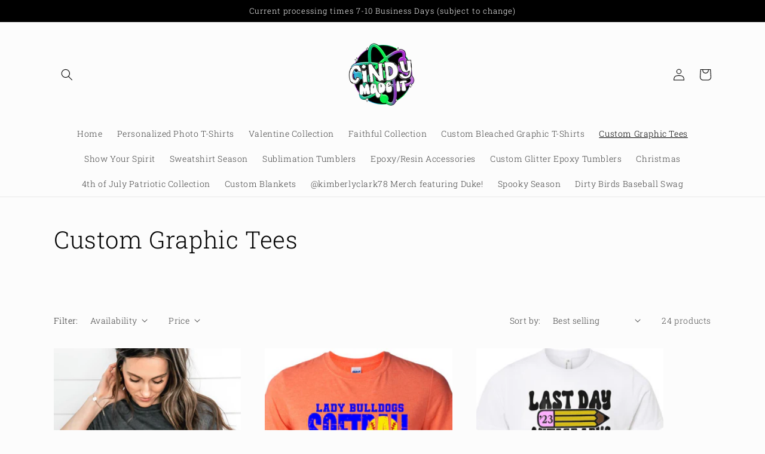

--- FILE ---
content_type: text/html; charset=utf-8
request_url: https://cindymadeit.com/collections/custom-graphic-tees
body_size: 32175
content:
<!doctype html>
<html class="no-js" lang="en">
  <head>
    <meta charset="utf-8">
    <meta http-equiv="X-UA-Compatible" content="IE=edge">
    <meta name="viewport" content="width=device-width,initial-scale=1">
    <meta name="theme-color" content="">
    <link rel="canonical" href="https://cindymadeit.com/collections/custom-graphic-tees">
    <link rel="preconnect" href="https://cdn.shopify.com" crossorigin><link rel="preconnect" href="https://fonts.shopifycdn.com" crossorigin><title>
      Custom Graphic Tees
 &ndash; cindymadeitforme</title>

    
      <meta name="description" content="Custom &amp;amp; Trendy graphic t-shirts">
    

    

<meta property="og:site_name" content="cindymadeitforme">
<meta property="og:url" content="https://cindymadeit.com/collections/custom-graphic-tees">
<meta property="og:title" content="Custom Graphic Tees">
<meta property="og:type" content="website">
<meta property="og:description" content="Custom &amp;amp; Trendy graphic t-shirts"><meta property="og:image" content="http://cindymadeit.com/cdn/shop/files/Copy_of_CR_SS.png?v=1653329301">
  <meta property="og:image:secure_url" content="https://cindymadeit.com/cdn/shop/files/Copy_of_CR_SS.png?v=1653329301">
  <meta property="og:image:width" content="1200">
  <meta property="og:image:height" content="628"><meta name="twitter:card" content="summary_large_image">
<meta name="twitter:title" content="Custom Graphic Tees">
<meta name="twitter:description" content="Custom &amp;amp; Trendy graphic t-shirts">


    <script src="//cindymadeit.com/cdn/shop/t/2/assets/global.js?v=24850326154503943211652979796" defer="defer"></script>
    <script>window.performance && window.performance.mark && window.performance.mark('shopify.content_for_header.start');</script><meta id="shopify-digital-wallet" name="shopify-digital-wallet" content="/57186582551/digital_wallets/dialog">
<meta name="shopify-checkout-api-token" content="4d6f456a1e14df121fef7ea7617d9ecc">
<link rel="alternate" type="application/atom+xml" title="Feed" href="/collections/custom-graphic-tees.atom" />
<link rel="next" href="/collections/custom-graphic-tees?page=2">
<link rel="alternate" type="application/json+oembed" href="https://cindymadeit.com/collections/custom-graphic-tees.oembed">
<script async="async" src="/checkouts/internal/preloads.js?locale=en-US"></script>
<link rel="preconnect" href="https://shop.app" crossorigin="anonymous">
<script async="async" src="https://shop.app/checkouts/internal/preloads.js?locale=en-US&shop_id=57186582551" crossorigin="anonymous"></script>
<script id="apple-pay-shop-capabilities" type="application/json">{"shopId":57186582551,"countryCode":"US","currencyCode":"USD","merchantCapabilities":["supports3DS"],"merchantId":"gid:\/\/shopify\/Shop\/57186582551","merchantName":"cindymadeitforme","requiredBillingContactFields":["postalAddress","email"],"requiredShippingContactFields":["postalAddress","email"],"shippingType":"shipping","supportedNetworks":["visa","masterCard","amex","discover","elo","jcb"],"total":{"type":"pending","label":"cindymadeitforme","amount":"1.00"},"shopifyPaymentsEnabled":true,"supportsSubscriptions":true}</script>
<script id="shopify-features" type="application/json">{"accessToken":"4d6f456a1e14df121fef7ea7617d9ecc","betas":["rich-media-storefront-analytics"],"domain":"cindymadeit.com","predictiveSearch":true,"shopId":57186582551,"locale":"en"}</script>
<script>var Shopify = Shopify || {};
Shopify.shop = "cindymadeitforme.myshopify.com";
Shopify.locale = "en";
Shopify.currency = {"active":"USD","rate":"1.0"};
Shopify.country = "US";
Shopify.theme = {"name":"Studio","id":123842920471,"schema_name":"Studio","schema_version":"2.0.0","theme_store_id":1431,"role":"main"};
Shopify.theme.handle = "null";
Shopify.theme.style = {"id":null,"handle":null};
Shopify.cdnHost = "cindymadeit.com/cdn";
Shopify.routes = Shopify.routes || {};
Shopify.routes.root = "/";</script>
<script type="module">!function(o){(o.Shopify=o.Shopify||{}).modules=!0}(window);</script>
<script>!function(o){function n(){var o=[];function n(){o.push(Array.prototype.slice.apply(arguments))}return n.q=o,n}var t=o.Shopify=o.Shopify||{};t.loadFeatures=n(),t.autoloadFeatures=n()}(window);</script>
<script>
  window.ShopifyPay = window.ShopifyPay || {};
  window.ShopifyPay.apiHost = "shop.app\/pay";
  window.ShopifyPay.redirectState = null;
</script>
<script id="shop-js-analytics" type="application/json">{"pageType":"collection"}</script>
<script defer="defer" async type="module" src="//cindymadeit.com/cdn/shopifycloud/shop-js/modules/v2/client.init-shop-cart-sync_BN7fPSNr.en.esm.js"></script>
<script defer="defer" async type="module" src="//cindymadeit.com/cdn/shopifycloud/shop-js/modules/v2/chunk.common_Cbph3Kss.esm.js"></script>
<script defer="defer" async type="module" src="//cindymadeit.com/cdn/shopifycloud/shop-js/modules/v2/chunk.modal_DKumMAJ1.esm.js"></script>
<script type="module">
  await import("//cindymadeit.com/cdn/shopifycloud/shop-js/modules/v2/client.init-shop-cart-sync_BN7fPSNr.en.esm.js");
await import("//cindymadeit.com/cdn/shopifycloud/shop-js/modules/v2/chunk.common_Cbph3Kss.esm.js");
await import("//cindymadeit.com/cdn/shopifycloud/shop-js/modules/v2/chunk.modal_DKumMAJ1.esm.js");

  window.Shopify.SignInWithShop?.initShopCartSync?.({"fedCMEnabled":true,"windoidEnabled":true});

</script>
<script>
  window.Shopify = window.Shopify || {};
  if (!window.Shopify.featureAssets) window.Shopify.featureAssets = {};
  window.Shopify.featureAssets['shop-js'] = {"shop-cart-sync":["modules/v2/client.shop-cart-sync_CJVUk8Jm.en.esm.js","modules/v2/chunk.common_Cbph3Kss.esm.js","modules/v2/chunk.modal_DKumMAJ1.esm.js"],"init-fed-cm":["modules/v2/client.init-fed-cm_7Fvt41F4.en.esm.js","modules/v2/chunk.common_Cbph3Kss.esm.js","modules/v2/chunk.modal_DKumMAJ1.esm.js"],"init-shop-email-lookup-coordinator":["modules/v2/client.init-shop-email-lookup-coordinator_Cc088_bR.en.esm.js","modules/v2/chunk.common_Cbph3Kss.esm.js","modules/v2/chunk.modal_DKumMAJ1.esm.js"],"init-windoid":["modules/v2/client.init-windoid_hPopwJRj.en.esm.js","modules/v2/chunk.common_Cbph3Kss.esm.js","modules/v2/chunk.modal_DKumMAJ1.esm.js"],"shop-button":["modules/v2/client.shop-button_B0jaPSNF.en.esm.js","modules/v2/chunk.common_Cbph3Kss.esm.js","modules/v2/chunk.modal_DKumMAJ1.esm.js"],"shop-cash-offers":["modules/v2/client.shop-cash-offers_DPIskqss.en.esm.js","modules/v2/chunk.common_Cbph3Kss.esm.js","modules/v2/chunk.modal_DKumMAJ1.esm.js"],"shop-toast-manager":["modules/v2/client.shop-toast-manager_CK7RT69O.en.esm.js","modules/v2/chunk.common_Cbph3Kss.esm.js","modules/v2/chunk.modal_DKumMAJ1.esm.js"],"init-shop-cart-sync":["modules/v2/client.init-shop-cart-sync_BN7fPSNr.en.esm.js","modules/v2/chunk.common_Cbph3Kss.esm.js","modules/v2/chunk.modal_DKumMAJ1.esm.js"],"init-customer-accounts-sign-up":["modules/v2/client.init-customer-accounts-sign-up_CfPf4CXf.en.esm.js","modules/v2/client.shop-login-button_DeIztwXF.en.esm.js","modules/v2/chunk.common_Cbph3Kss.esm.js","modules/v2/chunk.modal_DKumMAJ1.esm.js"],"pay-button":["modules/v2/client.pay-button_CgIwFSYN.en.esm.js","modules/v2/chunk.common_Cbph3Kss.esm.js","modules/v2/chunk.modal_DKumMAJ1.esm.js"],"init-customer-accounts":["modules/v2/client.init-customer-accounts_DQ3x16JI.en.esm.js","modules/v2/client.shop-login-button_DeIztwXF.en.esm.js","modules/v2/chunk.common_Cbph3Kss.esm.js","modules/v2/chunk.modal_DKumMAJ1.esm.js"],"avatar":["modules/v2/client.avatar_BTnouDA3.en.esm.js"],"init-shop-for-new-customer-accounts":["modules/v2/client.init-shop-for-new-customer-accounts_CsZy_esa.en.esm.js","modules/v2/client.shop-login-button_DeIztwXF.en.esm.js","modules/v2/chunk.common_Cbph3Kss.esm.js","modules/v2/chunk.modal_DKumMAJ1.esm.js"],"shop-follow-button":["modules/v2/client.shop-follow-button_BRMJjgGd.en.esm.js","modules/v2/chunk.common_Cbph3Kss.esm.js","modules/v2/chunk.modal_DKumMAJ1.esm.js"],"checkout-modal":["modules/v2/client.checkout-modal_B9Drz_yf.en.esm.js","modules/v2/chunk.common_Cbph3Kss.esm.js","modules/v2/chunk.modal_DKumMAJ1.esm.js"],"shop-login-button":["modules/v2/client.shop-login-button_DeIztwXF.en.esm.js","modules/v2/chunk.common_Cbph3Kss.esm.js","modules/v2/chunk.modal_DKumMAJ1.esm.js"],"lead-capture":["modules/v2/client.lead-capture_DXYzFM3R.en.esm.js","modules/v2/chunk.common_Cbph3Kss.esm.js","modules/v2/chunk.modal_DKumMAJ1.esm.js"],"shop-login":["modules/v2/client.shop-login_CA5pJqmO.en.esm.js","modules/v2/chunk.common_Cbph3Kss.esm.js","modules/v2/chunk.modal_DKumMAJ1.esm.js"],"payment-terms":["modules/v2/client.payment-terms_BxzfvcZJ.en.esm.js","modules/v2/chunk.common_Cbph3Kss.esm.js","modules/v2/chunk.modal_DKumMAJ1.esm.js"]};
</script>
<script id="__st">var __st={"a":57186582551,"offset":-18000,"reqid":"4798ef1f-b81d-421f-928e-82da3dd77599-1770001649","pageurl":"cindymadeit.com\/collections\/custom-graphic-tees","u":"b71289e88fe9","p":"collection","rtyp":"collection","rid":269993934871};</script>
<script>window.ShopifyPaypalV4VisibilityTracking = true;</script>
<script id="captcha-bootstrap">!function(){'use strict';const t='contact',e='account',n='new_comment',o=[[t,t],['blogs',n],['comments',n],[t,'customer']],c=[[e,'customer_login'],[e,'guest_login'],[e,'recover_customer_password'],[e,'create_customer']],r=t=>t.map((([t,e])=>`form[action*='/${t}']:not([data-nocaptcha='true']) input[name='form_type'][value='${e}']`)).join(','),a=t=>()=>t?[...document.querySelectorAll(t)].map((t=>t.form)):[];function s(){const t=[...o],e=r(t);return a(e)}const i='password',u='form_key',d=['recaptcha-v3-token','g-recaptcha-response','h-captcha-response',i],f=()=>{try{return window.sessionStorage}catch{return}},m='__shopify_v',_=t=>t.elements[u];function p(t,e,n=!1){try{const o=window.sessionStorage,c=JSON.parse(o.getItem(e)),{data:r}=function(t){const{data:e,action:n}=t;return t[m]||n?{data:e,action:n}:{data:t,action:n}}(c);for(const[e,n]of Object.entries(r))t.elements[e]&&(t.elements[e].value=n);n&&o.removeItem(e)}catch(o){console.error('form repopulation failed',{error:o})}}const l='form_type',E='cptcha';function T(t){t.dataset[E]=!0}const w=window,h=w.document,L='Shopify',v='ce_forms',y='captcha';let A=!1;((t,e)=>{const n=(g='f06e6c50-85a8-45c8-87d0-21a2b65856fe',I='https://cdn.shopify.com/shopifycloud/storefront-forms-hcaptcha/ce_storefront_forms_captcha_hcaptcha.v1.5.2.iife.js',D={infoText:'Protected by hCaptcha',privacyText:'Privacy',termsText:'Terms'},(t,e,n)=>{const o=w[L][v],c=o.bindForm;if(c)return c(t,g,e,D).then(n);var r;o.q.push([[t,g,e,D],n]),r=I,A||(h.body.append(Object.assign(h.createElement('script'),{id:'captcha-provider',async:!0,src:r})),A=!0)});var g,I,D;w[L]=w[L]||{},w[L][v]=w[L][v]||{},w[L][v].q=[],w[L][y]=w[L][y]||{},w[L][y].protect=function(t,e){n(t,void 0,e),T(t)},Object.freeze(w[L][y]),function(t,e,n,w,h,L){const[v,y,A,g]=function(t,e,n){const i=e?o:[],u=t?c:[],d=[...i,...u],f=r(d),m=r(i),_=r(d.filter((([t,e])=>n.includes(e))));return[a(f),a(m),a(_),s()]}(w,h,L),I=t=>{const e=t.target;return e instanceof HTMLFormElement?e:e&&e.form},D=t=>v().includes(t);t.addEventListener('submit',(t=>{const e=I(t);if(!e)return;const n=D(e)&&!e.dataset.hcaptchaBound&&!e.dataset.recaptchaBound,o=_(e),c=g().includes(e)&&(!o||!o.value);(n||c)&&t.preventDefault(),c&&!n&&(function(t){try{if(!f())return;!function(t){const e=f();if(!e)return;const n=_(t);if(!n)return;const o=n.value;o&&e.removeItem(o)}(t);const e=Array.from(Array(32),(()=>Math.random().toString(36)[2])).join('');!function(t,e){_(t)||t.append(Object.assign(document.createElement('input'),{type:'hidden',name:u})),t.elements[u].value=e}(t,e),function(t,e){const n=f();if(!n)return;const o=[...t.querySelectorAll(`input[type='${i}']`)].map((({name:t})=>t)),c=[...d,...o],r={};for(const[a,s]of new FormData(t).entries())c.includes(a)||(r[a]=s);n.setItem(e,JSON.stringify({[m]:1,action:t.action,data:r}))}(t,e)}catch(e){console.error('failed to persist form',e)}}(e),e.submit())}));const S=(t,e)=>{t&&!t.dataset[E]&&(n(t,e.some((e=>e===t))),T(t))};for(const o of['focusin','change'])t.addEventListener(o,(t=>{const e=I(t);D(e)&&S(e,y())}));const B=e.get('form_key'),M=e.get(l),P=B&&M;t.addEventListener('DOMContentLoaded',(()=>{const t=y();if(P)for(const e of t)e.elements[l].value===M&&p(e,B);[...new Set([...A(),...v().filter((t=>'true'===t.dataset.shopifyCaptcha))])].forEach((e=>S(e,t)))}))}(h,new URLSearchParams(w.location.search),n,t,e,['guest_login'])})(!0,!0)}();</script>
<script integrity="sha256-4kQ18oKyAcykRKYeNunJcIwy7WH5gtpwJnB7kiuLZ1E=" data-source-attribution="shopify.loadfeatures" defer="defer" src="//cindymadeit.com/cdn/shopifycloud/storefront/assets/storefront/load_feature-a0a9edcb.js" crossorigin="anonymous"></script>
<script crossorigin="anonymous" defer="defer" src="//cindymadeit.com/cdn/shopifycloud/storefront/assets/shopify_pay/storefront-65b4c6d7.js?v=20250812"></script>
<script data-source-attribution="shopify.dynamic_checkout.dynamic.init">var Shopify=Shopify||{};Shopify.PaymentButton=Shopify.PaymentButton||{isStorefrontPortableWallets:!0,init:function(){window.Shopify.PaymentButton.init=function(){};var t=document.createElement("script");t.src="https://cindymadeit.com/cdn/shopifycloud/portable-wallets/latest/portable-wallets.en.js",t.type="module",document.head.appendChild(t)}};
</script>
<script data-source-attribution="shopify.dynamic_checkout.buyer_consent">
  function portableWalletsHideBuyerConsent(e){var t=document.getElementById("shopify-buyer-consent"),n=document.getElementById("shopify-subscription-policy-button");t&&n&&(t.classList.add("hidden"),t.setAttribute("aria-hidden","true"),n.removeEventListener("click",e))}function portableWalletsShowBuyerConsent(e){var t=document.getElementById("shopify-buyer-consent"),n=document.getElementById("shopify-subscription-policy-button");t&&n&&(t.classList.remove("hidden"),t.removeAttribute("aria-hidden"),n.addEventListener("click",e))}window.Shopify?.PaymentButton&&(window.Shopify.PaymentButton.hideBuyerConsent=portableWalletsHideBuyerConsent,window.Shopify.PaymentButton.showBuyerConsent=portableWalletsShowBuyerConsent);
</script>
<script data-source-attribution="shopify.dynamic_checkout.cart.bootstrap">document.addEventListener("DOMContentLoaded",(function(){function t(){return document.querySelector("shopify-accelerated-checkout-cart, shopify-accelerated-checkout")}if(t())Shopify.PaymentButton.init();else{new MutationObserver((function(e,n){t()&&(Shopify.PaymentButton.init(),n.disconnect())})).observe(document.body,{childList:!0,subtree:!0})}}));
</script>
<link id="shopify-accelerated-checkout-styles" rel="stylesheet" media="screen" href="https://cindymadeit.com/cdn/shopifycloud/portable-wallets/latest/accelerated-checkout-backwards-compat.css" crossorigin="anonymous">
<style id="shopify-accelerated-checkout-cart">
        #shopify-buyer-consent {
  margin-top: 1em;
  display: inline-block;
  width: 100%;
}

#shopify-buyer-consent.hidden {
  display: none;
}

#shopify-subscription-policy-button {
  background: none;
  border: none;
  padding: 0;
  text-decoration: underline;
  font-size: inherit;
  cursor: pointer;
}

#shopify-subscription-policy-button::before {
  box-shadow: none;
}

      </style>
<script id="sections-script" data-sections="header,footer" defer="defer" src="//cindymadeit.com/cdn/shop/t/2/compiled_assets/scripts.js?v=56"></script>
<script>window.performance && window.performance.mark && window.performance.mark('shopify.content_for_header.end');</script>


    <style data-shopify>
      @font-face {
  font-family: "Roboto Slab";
  font-weight: 300;
  font-style: normal;
  font-display: swap;
  src: url("//cindymadeit.com/cdn/fonts/roboto_slab/robotoslab_n3.334bc4a7f64493b05cb1091c15b7be46b0d4a0d9.woff2") format("woff2"),
       url("//cindymadeit.com/cdn/fonts/roboto_slab/robotoslab_n3.4929d403660e3d9ae4428ca43a713d8a307fd79b.woff") format("woff");
}

      @font-face {
  font-family: "Roboto Slab";
  font-weight: 700;
  font-style: normal;
  font-display: swap;
  src: url("//cindymadeit.com/cdn/fonts/roboto_slab/robotoslab_n7.5242eb50a2e2688ccb1b3a90257e09ca8f40a7fe.woff2") format("woff2"),
       url("//cindymadeit.com/cdn/fonts/roboto_slab/robotoslab_n7.6217d6e8cdce1468038779247b461b93d14a8e93.woff") format("woff");
}

      
      
      @font-face {
  font-family: "Roboto Slab";
  font-weight: 300;
  font-style: normal;
  font-display: swap;
  src: url("//cindymadeit.com/cdn/fonts/roboto_slab/robotoslab_n3.334bc4a7f64493b05cb1091c15b7be46b0d4a0d9.woff2") format("woff2"),
       url("//cindymadeit.com/cdn/fonts/roboto_slab/robotoslab_n3.4929d403660e3d9ae4428ca43a713d8a307fd79b.woff") format("woff");
}


      :root {
        --font-body-family: "Roboto Slab", serif;
        --font-body-style: normal;
        --font-body-weight: 300;
        --font-body-weight-bold: 600;

        --font-heading-family: "Roboto Slab", serif;
        --font-heading-style: normal;
        --font-heading-weight: 300;

        --font-body-scale: 1.0;
        --font-heading-scale: 1.0;

        --color-base-text: 0, 0, 0;
        --color-shadow: 0, 0, 0;
        --color-base-background-1: 252, 252, 252;
        --color-base-background-2: 180, 70, 209;
        --color-base-solid-button-labels: 252, 252, 252;
        --color-base-outline-button-labels: 49, 174, 220;
        --color-base-accent-1: 180, 70, 209;
        --color-base-accent-2: 3, 241, 74;
        --payment-terms-background-color: #fcfcfc;

        --gradient-base-background-1: #fcfcfc;
        --gradient-base-background-2: #b446d1;
        --gradient-base-accent-1: #b446d1;
        --gradient-base-accent-2: #03f14a;

        --media-padding: px;
        --media-border-opacity: 0.05;
        --media-border-width: 0px;
        --media-radius: 0px;
        --media-shadow-opacity: 0.0;
        --media-shadow-horizontal-offset: 0px;
        --media-shadow-vertical-offset: 0px;
        --media-shadow-blur-radius: 0px;

        --page-width: 120rem;
        --page-width-margin: 0rem;

        --card-image-padding: 0.0rem;
        --card-corner-radius: 0.0rem;
        --card-text-alignment: center;
        --card-border-width: 0.0rem;
        --card-border-opacity: 0.0;
        --card-shadow-opacity: 0.1;
        --card-shadow-horizontal-offset: 0.0rem;
        --card-shadow-vertical-offset: 0.0rem;
        --card-shadow-blur-radius: 0.0rem;

        --badge-corner-radius: 4.0rem;

        --popup-border-width: 0px;
        --popup-border-opacity: 0.1;
        --popup-corner-radius: 0px;
        --popup-shadow-opacity: 0.1;
        --popup-shadow-horizontal-offset: 6px;
        --popup-shadow-vertical-offset: 6px;
        --popup-shadow-blur-radius: 25px;

        --drawer-border-width: 1px;
        --drawer-border-opacity: 0.1;
        --drawer-shadow-opacity: 0.0;
        --drawer-shadow-horizontal-offset: 0px;
        --drawer-shadow-vertical-offset: 0px;
        --drawer-shadow-blur-radius: 0px;

        --spacing-sections-desktop: 28px;
        --spacing-sections-mobile: 20px;

        --grid-desktop-vertical-spacing: 40px;
        --grid-desktop-horizontal-spacing: 40px;
        --grid-mobile-vertical-spacing: 20px;
        --grid-mobile-horizontal-spacing: 20px;

        --text-boxes-border-opacity: 0.0;
        --text-boxes-border-width: 0px;
        --text-boxes-radius: 0px;
        --text-boxes-shadow-opacity: 0.0;
        --text-boxes-shadow-horizontal-offset: 0px;
        --text-boxes-shadow-vertical-offset: 0px;
        --text-boxes-shadow-blur-radius: 0px;

        --buttons-radius: 40px;
        --buttons-radius-outset: 41px;
        --buttons-border-width: 1px;
        --buttons-border-opacity: 1.0;
        --buttons-shadow-opacity: 0.1;
        --buttons-shadow-horizontal-offset: 2px;
        --buttons-shadow-vertical-offset: 2px;
        --buttons-shadow-blur-radius: 5px;
        --buttons-border-offset: 0.3px;

        --inputs-radius: 2px;
        --inputs-border-width: 1px;
        --inputs-border-opacity: 0.15;
        --inputs-shadow-opacity: 0.05;
        --inputs-shadow-horizontal-offset: 2px;
        --inputs-margin-offset: 2px;
        --inputs-shadow-vertical-offset: 2px;
        --inputs-shadow-blur-radius: 5px;
        --inputs-radius-outset: 3px;

        --variant-pills-radius: 40px;
        --variant-pills-border-width: 1px;
        --variant-pills-border-opacity: 0.55;
        --variant-pills-shadow-opacity: 0.0;
        --variant-pills-shadow-horizontal-offset: 0px;
        --variant-pills-shadow-vertical-offset: 0px;
        --variant-pills-shadow-blur-radius: 0px;
      }

      *,
      *::before,
      *::after {
        box-sizing: inherit;
      }

      html {
        box-sizing: border-box;
        font-size: calc(var(--font-body-scale) * 62.5%);
        height: 100%;
      }

      body {
        display: grid;
        grid-template-rows: auto auto 1fr auto;
        grid-template-columns: 100%;
        min-height: 100%;
        margin: 0;
        font-size: 1.5rem;
        letter-spacing: 0.06rem;
        line-height: calc(1 + 0.8 / var(--font-body-scale));
        font-family: var(--font-body-family);
        font-style: var(--font-body-style);
        font-weight: var(--font-body-weight);
      }

      @media screen and (min-width: 750px) {
        body {
          font-size: 1.6rem;
        }
      }
    </style>

    <link href="//cindymadeit.com/cdn/shop/t/2/assets/base.css?v=33648442733440060821652979814" rel="stylesheet" type="text/css" media="all" />
<link rel="preload" as="font" href="//cindymadeit.com/cdn/fonts/roboto_slab/robotoslab_n3.334bc4a7f64493b05cb1091c15b7be46b0d4a0d9.woff2" type="font/woff2" crossorigin><link rel="preload" as="font" href="//cindymadeit.com/cdn/fonts/roboto_slab/robotoslab_n3.334bc4a7f64493b05cb1091c15b7be46b0d4a0d9.woff2" type="font/woff2" crossorigin><link rel="stylesheet" href="//cindymadeit.com/cdn/shop/t/2/assets/component-predictive-search.css?v=165644661289088488651652979792" media="print" onload="this.media='all'"><script>document.documentElement.className = document.documentElement.className.replace('no-js', 'js');
    if (Shopify.designMode) {
      document.documentElement.classList.add('shopify-design-mode');
    }
    </script>
  <link href="https://monorail-edge.shopifysvc.com" rel="dns-prefetch">
<script>(function(){if ("sendBeacon" in navigator && "performance" in window) {try {var session_token_from_headers = performance.getEntriesByType('navigation')[0].serverTiming.find(x => x.name == '_s').description;} catch {var session_token_from_headers = undefined;}var session_cookie_matches = document.cookie.match(/_shopify_s=([^;]*)/);var session_token_from_cookie = session_cookie_matches && session_cookie_matches.length === 2 ? session_cookie_matches[1] : "";var session_token = session_token_from_headers || session_token_from_cookie || "";function handle_abandonment_event(e) {var entries = performance.getEntries().filter(function(entry) {return /monorail-edge.shopifysvc.com/.test(entry.name);});if (!window.abandonment_tracked && entries.length === 0) {window.abandonment_tracked = true;var currentMs = Date.now();var navigation_start = performance.timing.navigationStart;var payload = {shop_id: 57186582551,url: window.location.href,navigation_start,duration: currentMs - navigation_start,session_token,page_type: "collection"};window.navigator.sendBeacon("https://monorail-edge.shopifysvc.com/v1/produce", JSON.stringify({schema_id: "online_store_buyer_site_abandonment/1.1",payload: payload,metadata: {event_created_at_ms: currentMs,event_sent_at_ms: currentMs}}));}}window.addEventListener('pagehide', handle_abandonment_event);}}());</script>
<script id="web-pixels-manager-setup">(function e(e,d,r,n,o){if(void 0===o&&(o={}),!Boolean(null===(a=null===(i=window.Shopify)||void 0===i?void 0:i.analytics)||void 0===a?void 0:a.replayQueue)){var i,a;window.Shopify=window.Shopify||{};var t=window.Shopify;t.analytics=t.analytics||{};var s=t.analytics;s.replayQueue=[],s.publish=function(e,d,r){return s.replayQueue.push([e,d,r]),!0};try{self.performance.mark("wpm:start")}catch(e){}var l=function(){var e={modern:/Edge?\/(1{2}[4-9]|1[2-9]\d|[2-9]\d{2}|\d{4,})\.\d+(\.\d+|)|Firefox\/(1{2}[4-9]|1[2-9]\d|[2-9]\d{2}|\d{4,})\.\d+(\.\d+|)|Chrom(ium|e)\/(9{2}|\d{3,})\.\d+(\.\d+|)|(Maci|X1{2}).+ Version\/(15\.\d+|(1[6-9]|[2-9]\d|\d{3,})\.\d+)([,.]\d+|)( \(\w+\)|)( Mobile\/\w+|) Safari\/|Chrome.+OPR\/(9{2}|\d{3,})\.\d+\.\d+|(CPU[ +]OS|iPhone[ +]OS|CPU[ +]iPhone|CPU IPhone OS|CPU iPad OS)[ +]+(15[._]\d+|(1[6-9]|[2-9]\d|\d{3,})[._]\d+)([._]\d+|)|Android:?[ /-](13[3-9]|1[4-9]\d|[2-9]\d{2}|\d{4,})(\.\d+|)(\.\d+|)|Android.+Firefox\/(13[5-9]|1[4-9]\d|[2-9]\d{2}|\d{4,})\.\d+(\.\d+|)|Android.+Chrom(ium|e)\/(13[3-9]|1[4-9]\d|[2-9]\d{2}|\d{4,})\.\d+(\.\d+|)|SamsungBrowser\/([2-9]\d|\d{3,})\.\d+/,legacy:/Edge?\/(1[6-9]|[2-9]\d|\d{3,})\.\d+(\.\d+|)|Firefox\/(5[4-9]|[6-9]\d|\d{3,})\.\d+(\.\d+|)|Chrom(ium|e)\/(5[1-9]|[6-9]\d|\d{3,})\.\d+(\.\d+|)([\d.]+$|.*Safari\/(?![\d.]+ Edge\/[\d.]+$))|(Maci|X1{2}).+ Version\/(10\.\d+|(1[1-9]|[2-9]\d|\d{3,})\.\d+)([,.]\d+|)( \(\w+\)|)( Mobile\/\w+|) Safari\/|Chrome.+OPR\/(3[89]|[4-9]\d|\d{3,})\.\d+\.\d+|(CPU[ +]OS|iPhone[ +]OS|CPU[ +]iPhone|CPU IPhone OS|CPU iPad OS)[ +]+(10[._]\d+|(1[1-9]|[2-9]\d|\d{3,})[._]\d+)([._]\d+|)|Android:?[ /-](13[3-9]|1[4-9]\d|[2-9]\d{2}|\d{4,})(\.\d+|)(\.\d+|)|Mobile Safari.+OPR\/([89]\d|\d{3,})\.\d+\.\d+|Android.+Firefox\/(13[5-9]|1[4-9]\d|[2-9]\d{2}|\d{4,})\.\d+(\.\d+|)|Android.+Chrom(ium|e)\/(13[3-9]|1[4-9]\d|[2-9]\d{2}|\d{4,})\.\d+(\.\d+|)|Android.+(UC? ?Browser|UCWEB|U3)[ /]?(15\.([5-9]|\d{2,})|(1[6-9]|[2-9]\d|\d{3,})\.\d+)\.\d+|SamsungBrowser\/(5\.\d+|([6-9]|\d{2,})\.\d+)|Android.+MQ{2}Browser\/(14(\.(9|\d{2,})|)|(1[5-9]|[2-9]\d|\d{3,})(\.\d+|))(\.\d+|)|K[Aa][Ii]OS\/(3\.\d+|([4-9]|\d{2,})\.\d+)(\.\d+|)/},d=e.modern,r=e.legacy,n=navigator.userAgent;return n.match(d)?"modern":n.match(r)?"legacy":"unknown"}(),u="modern"===l?"modern":"legacy",c=(null!=n?n:{modern:"",legacy:""})[u],f=function(e){return[e.baseUrl,"/wpm","/b",e.hashVersion,"modern"===e.buildTarget?"m":"l",".js"].join("")}({baseUrl:d,hashVersion:r,buildTarget:u}),m=function(e){var d=e.version,r=e.bundleTarget,n=e.surface,o=e.pageUrl,i=e.monorailEndpoint;return{emit:function(e){var a=e.status,t=e.errorMsg,s=(new Date).getTime(),l=JSON.stringify({metadata:{event_sent_at_ms:s},events:[{schema_id:"web_pixels_manager_load/3.1",payload:{version:d,bundle_target:r,page_url:o,status:a,surface:n,error_msg:t},metadata:{event_created_at_ms:s}}]});if(!i)return console&&console.warn&&console.warn("[Web Pixels Manager] No Monorail endpoint provided, skipping logging."),!1;try{return self.navigator.sendBeacon.bind(self.navigator)(i,l)}catch(e){}var u=new XMLHttpRequest;try{return u.open("POST",i,!0),u.setRequestHeader("Content-Type","text/plain"),u.send(l),!0}catch(e){return console&&console.warn&&console.warn("[Web Pixels Manager] Got an unhandled error while logging to Monorail."),!1}}}}({version:r,bundleTarget:l,surface:e.surface,pageUrl:self.location.href,monorailEndpoint:e.monorailEndpoint});try{o.browserTarget=l,function(e){var d=e.src,r=e.async,n=void 0===r||r,o=e.onload,i=e.onerror,a=e.sri,t=e.scriptDataAttributes,s=void 0===t?{}:t,l=document.createElement("script"),u=document.querySelector("head"),c=document.querySelector("body");if(l.async=n,l.src=d,a&&(l.integrity=a,l.crossOrigin="anonymous"),s)for(var f in s)if(Object.prototype.hasOwnProperty.call(s,f))try{l.dataset[f]=s[f]}catch(e){}if(o&&l.addEventListener("load",o),i&&l.addEventListener("error",i),u)u.appendChild(l);else{if(!c)throw new Error("Did not find a head or body element to append the script");c.appendChild(l)}}({src:f,async:!0,onload:function(){if(!function(){var e,d;return Boolean(null===(d=null===(e=window.Shopify)||void 0===e?void 0:e.analytics)||void 0===d?void 0:d.initialized)}()){var d=window.webPixelsManager.init(e)||void 0;if(d){var r=window.Shopify.analytics;r.replayQueue.forEach((function(e){var r=e[0],n=e[1],o=e[2];d.publishCustomEvent(r,n,o)})),r.replayQueue=[],r.publish=d.publishCustomEvent,r.visitor=d.visitor,r.initialized=!0}}},onerror:function(){return m.emit({status:"failed",errorMsg:"".concat(f," has failed to load")})},sri:function(e){var d=/^sha384-[A-Za-z0-9+/=]+$/;return"string"==typeof e&&d.test(e)}(c)?c:"",scriptDataAttributes:o}),m.emit({status:"loading"})}catch(e){m.emit({status:"failed",errorMsg:(null==e?void 0:e.message)||"Unknown error"})}}})({shopId: 57186582551,storefrontBaseUrl: "https://cindymadeit.com",extensionsBaseUrl: "https://extensions.shopifycdn.com/cdn/shopifycloud/web-pixels-manager",monorailEndpoint: "https://monorail-edge.shopifysvc.com/unstable/produce_batch",surface: "storefront-renderer",enabledBetaFlags: ["2dca8a86"],webPixelsConfigList: [{"id":"shopify-app-pixel","configuration":"{}","eventPayloadVersion":"v1","runtimeContext":"STRICT","scriptVersion":"0450","apiClientId":"shopify-pixel","type":"APP","privacyPurposes":["ANALYTICS","MARKETING"]},{"id":"shopify-custom-pixel","eventPayloadVersion":"v1","runtimeContext":"LAX","scriptVersion":"0450","apiClientId":"shopify-pixel","type":"CUSTOM","privacyPurposes":["ANALYTICS","MARKETING"]}],isMerchantRequest: false,initData: {"shop":{"name":"cindymadeitforme","paymentSettings":{"currencyCode":"USD"},"myshopifyDomain":"cindymadeitforme.myshopify.com","countryCode":"US","storefrontUrl":"https:\/\/cindymadeit.com"},"customer":null,"cart":null,"checkout":null,"productVariants":[],"purchasingCompany":null},},"https://cindymadeit.com/cdn","1d2a099fw23dfb22ep557258f5m7a2edbae",{"modern":"","legacy":""},{"shopId":"57186582551","storefrontBaseUrl":"https:\/\/cindymadeit.com","extensionBaseUrl":"https:\/\/extensions.shopifycdn.com\/cdn\/shopifycloud\/web-pixels-manager","surface":"storefront-renderer","enabledBetaFlags":"[\"2dca8a86\"]","isMerchantRequest":"false","hashVersion":"1d2a099fw23dfb22ep557258f5m7a2edbae","publish":"custom","events":"[[\"page_viewed\",{}],[\"collection_viewed\",{\"collection\":{\"id\":\"269993934871\",\"title\":\"Custom Graphic Tees\",\"productVariants\":[{\"price\":{\"amount\":25.0,\"currencyCode\":\"USD\"},\"product\":{\"title\":\"Stronger Than The Storm ~ Florida Graphic T-shirt Fundraiser\",\"vendor\":\"cindymadeitforme\",\"id\":\"6816842514455\",\"untranslatedTitle\":\"Stronger Than The Storm ~ Florida Graphic T-shirt Fundraiser\",\"url\":\"\/products\/stronger-than-the-storm-florida-t-shirt-fundraiser\",\"type\":\"\"},\"id\":\"40332208111639\",\"image\":{\"src\":\"\/\/cindymadeit.com\/cdn\/shop\/products\/BA227565-8A7E-4B54-BF0B-3C7D9CB7EB14.jpg?v=1664546451\"},\"sku\":\"\",\"title\":\"Small\",\"untranslatedTitle\":\"Small\"},{\"price\":{\"amount\":18.0,\"currencyCode\":\"USD\"},\"product\":{\"title\":\"Lady Bulldogs Softball 🥎 graphic t-shirt\",\"vendor\":\"cindymadeitforme\",\"id\":\"7034265370647\",\"untranslatedTitle\":\"Lady Bulldogs Softball 🥎 graphic t-shirt\",\"url\":\"\/products\/lady-bulldogs-softball-graphic-t-shirt\",\"type\":\"\"},\"id\":\"40893863559191\",\"image\":{\"src\":\"\/\/cindymadeit.com\/cdn\/shop\/files\/IMG_8052.png?v=1707104089\"},\"sku\":\"\",\"title\":\"Heather Orange \/ Small\",\"untranslatedTitle\":\"Heather Orange \/ Small\"},{\"price\":{\"amount\":10.0,\"currencyCode\":\"USD\"},\"product\":{\"title\":\"Last Day of School Autograph Graphic T-Shirt\",\"vendor\":\"cindymadeitforme\",\"id\":\"6888645885975\",\"untranslatedTitle\":\"Last Day of School Autograph Graphic T-Shirt\",\"url\":\"\/products\/last-day-of-school-autograph-graphic-t-shirt\",\"type\":\"\"},\"id\":\"40564315422743\",\"image\":{\"src\":\"\/\/cindymadeit.com\/cdn\/shop\/files\/88B2D9B0-76A8-48C0-B4AA-8595BF3651D4.png?v=1683219937\"},\"sku\":\"\",\"title\":\"Pink eraser \/ Youth XSmall\",\"untranslatedTitle\":\"Pink eraser \/ Youth XSmall\"},{\"price\":{\"amount\":23.99,\"currencyCode\":\"USD\"},\"product\":{\"title\":\"Custom Personalized Baseball\/Softball Mama Graphic T-shirt\",\"vendor\":\"cindymadeitforme\",\"id\":\"6884729094167\",\"untranslatedTitle\":\"Custom Personalized Baseball\/Softball Mama Graphic T-shirt\",\"url\":\"\/products\/custom-personalized-baseball-softball-mama-graphic-t-shirt\",\"type\":\"\"},\"id\":\"40548152803351\",\"image\":{\"src\":\"\/\/cindymadeit.com\/cdn\/shop\/products\/BC44D2B9-55C9-423E-977D-053D5003AD63.png?v=1681333857\"},\"sku\":\"\",\"title\":\"Softball with full front design \/ White \/ Small\",\"untranslatedTitle\":\"Softball with full front design \/ White \/ Small\"},{\"price\":{\"amount\":18.0,\"currencyCode\":\"USD\"},\"product\":{\"title\":\"Softball w\/ Lady Bulldogs  graphic t-shirt\",\"vendor\":\"cindymadeitforme\",\"id\":\"7034267140119\",\"untranslatedTitle\":\"Softball w\/ Lady Bulldogs  graphic t-shirt\",\"url\":\"\/products\/copy-of-lady-bulldogs-softballcursive-graphic-t-shirt\",\"type\":\"\"},\"id\":\"40893868343319\",\"image\":{\"src\":\"\/\/cindymadeit.com\/cdn\/shop\/files\/IMG_8151.png?v=1707105028\"},\"sku\":null,\"title\":\"Small\",\"untranslatedTitle\":\"Small\"},{\"price\":{\"amount\":24.0,\"currencyCode\":\"USD\"},\"product\":{\"title\":\"Country Music Candy Hearts Valentine Graphic T-shirt\",\"vendor\":\"cindymadeitforme\",\"id\":\"6858714152983\",\"untranslatedTitle\":\"Country Music Candy Hearts Valentine Graphic T-shirt\",\"url\":\"\/products\/country-music-candy-hearts-valentine-t-shirt\",\"type\":\"\"},\"id\":\"40465601429527\",\"image\":{\"src\":\"\/\/cindymadeit.com\/cdn\/shop\/products\/35662757-EF96-4284-9CB3-DF8D9271D1D2.jpg?v=1672368665\"},\"sku\":null,\"title\":\"Small \/ Peach \/ Wallen\",\"untranslatedTitle\":\"Small \/ Peach \/ Wallen\"},{\"price\":{\"amount\":20.0,\"currencyCode\":\"USD\"},\"product\":{\"title\":\"Custom graphic t-shirt\",\"vendor\":\"cindymadeitforme\",\"id\":\"6913750466583\",\"untranslatedTitle\":\"Custom graphic t-shirt\",\"url\":\"\/products\/custom-graphic-t-shirt\",\"type\":\"\"},\"id\":\"40588840501271\",\"image\":{\"src\":\"\/\/cindymadeit.com\/cdn\/shop\/files\/67853829-DA44-4D76-A98F-38FFE5E66756.jpg?v=1687534559\"},\"sku\":null,\"title\":\"Small\",\"untranslatedTitle\":\"Small\"},{\"price\":{\"amount\":18.0,\"currencyCode\":\"USD\"},\"product\":{\"title\":\"Central Florida Lady Bulldogs custom graphic t-shirt\",\"vendor\":\"cindymadeitforme\",\"id\":\"7034267369495\",\"untranslatedTitle\":\"Central Florida Lady Bulldogs custom graphic t-shirt\",\"url\":\"\/products\/copy-of-softball-w-lady-bulldogs-graphic-t-shirt\",\"type\":\"\"},\"id\":\"40893868867607\",\"image\":{\"src\":\"\/\/cindymadeit.com\/cdn\/shop\/files\/IMG_8058.png?v=1707105174\"},\"sku\":null,\"title\":\"Small\",\"untranslatedTitle\":\"Small\"},{\"price\":{\"amount\":18.0,\"currencyCode\":\"USD\"},\"product\":{\"title\":\"Lady Bulldogs Softball(cursive) graphic t-shirt\",\"vendor\":\"cindymadeitforme\",\"id\":\"7034267009047\",\"untranslatedTitle\":\"Lady Bulldogs Softball(cursive) graphic t-shirt\",\"url\":\"\/products\/copy-of-lady-bulldogs-softball-w-logo-graphic-t-shirt-1\",\"type\":\"\"},\"id\":\"40893867687959\",\"image\":{\"src\":\"\/\/cindymadeit.com\/cdn\/shop\/files\/IMG_8049.png?v=1707104743\"},\"sku\":null,\"title\":\"Small \/ Athletic heather grey\",\"untranslatedTitle\":\"Small \/ Athletic heather grey\"},{\"price\":{\"amount\":25.0,\"currencyCode\":\"USD\"},\"product\":{\"title\":\"GameChanger custom graphic t-shirt\",\"vendor\":\"cindymadeitforme\",\"id\":\"6911828852759\",\"untranslatedTitle\":\"GameChanger custom graphic t-shirt\",\"url\":\"\/products\/gamechanger-custom-graphic-t-shirt\",\"type\":\"\"},\"id\":\"40582409748503\",\"image\":{\"src\":\"\/\/cindymadeit.com\/cdn\/shop\/files\/F4B55993-D651-446E-B49D-37AC2F08CC93.jpg?v=1686520284\"},\"sku\":\"\",\"title\":\"Small\",\"untranslatedTitle\":\"Small\"},{\"price\":{\"amount\":18.0,\"currencyCode\":\"USD\"},\"product\":{\"title\":\"Youth School’s Out For Summer Tie Dyed Graphic T-shirt\",\"vendor\":\"cindymadeitforme\",\"id\":\"6888370405399\",\"untranslatedTitle\":\"Youth School’s Out For Summer Tie Dyed Graphic T-shirt\",\"url\":\"\/products\/youth-school-s-out-for-summer-tie-dyed-graphic-t-shirt\",\"type\":\"\"},\"id\":\"40563697025047\",\"image\":{\"src\":\"\/\/cindymadeit.com\/cdn\/shop\/files\/48C7C7A8-A22D-4715-815E-68FACB7A5842.jpg?v=1683204690\"},\"sku\":null,\"title\":\"Youth Small \/ Cotton Candy Tie Dyed - blue design\",\"untranslatedTitle\":\"Youth Small \/ Cotton Candy Tie Dyed - blue design\"},{\"price\":{\"amount\":22.0,\"currencyCode\":\"USD\"},\"product\":{\"title\":\"School’s Out For Summer Tie Dyed Graphic T-shirt\",\"vendor\":\"cindymadeitforme\",\"id\":\"6888188149783\",\"untranslatedTitle\":\"School’s Out For Summer Tie Dyed Graphic T-shirt\",\"url\":\"\/products\/school-s-out-for-summer-tie-dyed-graphic-t-shirt\",\"type\":\"\"},\"id\":\"40563265044503\",\"image\":{\"src\":\"\/\/cindymadeit.com\/cdn\/shop\/files\/A5704151-6043-40CA-B6DD-19343D13B29D.png?v=1683174476\"},\"sku\":null,\"title\":\"Adult Small \/ Blue Tie Dyed\",\"untranslatedTitle\":\"Adult Small \/ Blue Tie Dyed\"},{\"price\":{\"amount\":22.0,\"currencyCode\":\"USD\"},\"product\":{\"title\":\"School’s Out For Summer Graphic T-shirt\",\"vendor\":\"cindymadeitforme\",\"id\":\"6888186445847\",\"untranslatedTitle\":\"School’s Out For Summer Graphic T-shirt\",\"url\":\"\/products\/school-s-out-for-summer-graphic-t-shirt\",\"type\":\"\"},\"id\":\"40563263045655\",\"image\":{\"src\":\"\/\/cindymadeit.com\/cdn\/shop\/files\/DB353F4F-A7A2-4DE2-8AF5-7233E6F038C8.png?v=1683174336\"},\"sku\":\"\",\"title\":\"Adult Small\",\"untranslatedTitle\":\"Adult Small\"},{\"price\":{\"amount\":21.99,\"currencyCode\":\"USD\"},\"product\":{\"title\":\"TS Tour Bleached Graphic T-shirt\",\"vendor\":\"cindymadeitforme\",\"id\":\"6885714231319\",\"untranslatedTitle\":\"TS Tour Bleached Graphic T-shirt\",\"url\":\"\/products\/ts-tour-bleached-graphic-t-shirt\",\"type\":\"\"},\"id\":\"40553343680535\",\"image\":{\"src\":\"\/\/cindymadeit.com\/cdn\/shop\/products\/F760F847-6DFF-4DD3-AD8E-30DCFE798002.jpg?v=1681841074\"},\"sku\":\"\",\"title\":\"Heather Pink \/ Adult XS (equivalent to youth L\/XL)\",\"untranslatedTitle\":\"Heather Pink \/ Adult XS (equivalent to youth L\/XL)\"},{\"price\":{\"amount\":18.0,\"currencyCode\":\"USD\"},\"product\":{\"title\":\"Dirty Birds Home Plate Custom Graphic T-shirt\",\"vendor\":\"cindymadeitforme\",\"id\":\"7041307901975\",\"untranslatedTitle\":\"Dirty Birds Home Plate Custom Graphic T-shirt\",\"url\":\"\/products\/dirty-birds-home-plate-custom-graphic-t-shirt\",\"type\":\"\"},\"id\":\"40918190686231\",\"image\":{\"src\":\"\/\/cindymadeit.com\/cdn\/shop\/files\/DBHomePlate.jpg?v=1708490385\"},\"sku\":null,\"title\":\"Unisex T-Shirt \/ White \/ Small\",\"untranslatedTitle\":\"Unisex T-Shirt \/ White \/ Small\"},{\"price\":{\"amount\":18.0,\"currencyCode\":\"USD\"},\"product\":{\"title\":\"Dirty Birds Baseball Custom Graphic T-shirt\",\"vendor\":\"cindymadeitforme\",\"id\":\"7041307541527\",\"untranslatedTitle\":\"Dirty Birds Baseball Custom Graphic T-shirt\",\"url\":\"\/products\/copy-of-dirty-birds-game-day-custom-graphic-t-shirt\",\"type\":\"\"},\"id\":\"40918188654615\",\"image\":{\"src\":\"\/\/cindymadeit.com\/cdn\/shop\/files\/DBBaseball.jpg?v=1708490342\"},\"sku\":null,\"title\":\"Unisex T-Shirt \/ White \/ Small\",\"untranslatedTitle\":\"Unisex T-Shirt \/ White \/ Small\"}]}}]]"});</script><script>
  window.ShopifyAnalytics = window.ShopifyAnalytics || {};
  window.ShopifyAnalytics.meta = window.ShopifyAnalytics.meta || {};
  window.ShopifyAnalytics.meta.currency = 'USD';
  var meta = {"products":[{"id":6816842514455,"gid":"gid:\/\/shopify\/Product\/6816842514455","vendor":"cindymadeitforme","type":"","handle":"stronger-than-the-storm-florida-t-shirt-fundraiser","variants":[{"id":40332208111639,"price":2500,"name":"Stronger Than The Storm ~ Florida Graphic T-shirt Fundraiser - Small","public_title":"Small","sku":""},{"id":40332208144407,"price":2500,"name":"Stronger Than The Storm ~ Florida Graphic T-shirt Fundraiser - Medium","public_title":"Medium","sku":""},{"id":40332208177175,"price":2500,"name":"Stronger Than The Storm ~ Florida Graphic T-shirt Fundraiser - Large","public_title":"Large","sku":""},{"id":40332208209943,"price":2500,"name":"Stronger Than The Storm ~ Florida Graphic T-shirt Fundraiser - XLarge","public_title":"XLarge","sku":""},{"id":40332208242711,"price":2500,"name":"Stronger Than The Storm ~ Florida Graphic T-shirt Fundraiser - 2XLarge","public_title":"2XLarge","sku":""}],"remote":false},{"id":7034265370647,"gid":"gid:\/\/shopify\/Product\/7034265370647","vendor":"cindymadeitforme","type":"","handle":"lady-bulldogs-softball-graphic-t-shirt","variants":[{"id":40893863559191,"price":1800,"name":"Lady Bulldogs Softball 🥎 graphic t-shirt - Heather Orange \/ Small","public_title":"Heather Orange \/ Small","sku":""},{"id":40893863591959,"price":1800,"name":"Lady Bulldogs Softball 🥎 graphic t-shirt - Heather Orange \/ Medium","public_title":"Heather Orange \/ Medium","sku":""},{"id":40893863624727,"price":1800,"name":"Lady Bulldogs Softball 🥎 graphic t-shirt - Heather Orange \/ Large","public_title":"Heather Orange \/ Large","sku":""},{"id":40893863657495,"price":1800,"name":"Lady Bulldogs Softball 🥎 graphic t-shirt - Heather Orange \/ XLarge","public_title":"Heather Orange \/ XLarge","sku":""},{"id":40893863690263,"price":2000,"name":"Lady Bulldogs Softball 🥎 graphic t-shirt - Heather Orange \/ 2XLarge","public_title":"Heather Orange \/ 2XLarge","sku":""},{"id":40893863723031,"price":1800,"name":"Lady Bulldogs Softball 🥎 graphic t-shirt - Heather Athletic Grey \/ Small","public_title":"Heather Athletic Grey \/ Small","sku":""},{"id":40893863755799,"price":1800,"name":"Lady Bulldogs Softball 🥎 graphic t-shirt - Heather Athletic Grey \/ Medium","public_title":"Heather Athletic Grey \/ Medium","sku":""},{"id":40893863788567,"price":1800,"name":"Lady Bulldogs Softball 🥎 graphic t-shirt - Heather Athletic Grey \/ Large","public_title":"Heather Athletic Grey \/ Large","sku":""},{"id":40893863821335,"price":1800,"name":"Lady Bulldogs Softball 🥎 graphic t-shirt - Heather Athletic Grey \/ XLarge","public_title":"Heather Athletic Grey \/ XLarge","sku":""},{"id":40893863854103,"price":1800,"name":"Lady Bulldogs Softball 🥎 graphic t-shirt - Heather Athletic Grey \/ 2XLarge","public_title":"Heather Athletic Grey \/ 2XLarge","sku":""}],"remote":false},{"id":6888645885975,"gid":"gid:\/\/shopify\/Product\/6888645885975","vendor":"cindymadeitforme","type":"","handle":"last-day-of-school-autograph-graphic-t-shirt","variants":[{"id":40564315422743,"price":1000,"name":"Last Day of School Autograph Graphic T-Shirt - Pink eraser \/ Youth XSmall","public_title":"Pink eraser \/ Youth XSmall","sku":""},{"id":40564315455511,"price":1000,"name":"Last Day of School Autograph Graphic T-Shirt - Pink eraser \/ Youth Small","public_title":"Pink eraser \/ Youth Small","sku":""},{"id":40564315488279,"price":1000,"name":"Last Day of School Autograph Graphic T-Shirt - Pink eraser \/ Youth Medium","public_title":"Pink eraser \/ Youth Medium","sku":""},{"id":40564315521047,"price":1000,"name":"Last Day of School Autograph Graphic T-Shirt - Pink eraser \/ Youth Large","public_title":"Pink eraser \/ Youth Large","sku":""},{"id":40565045854231,"price":1000,"name":"Last Day of School Autograph Graphic T-Shirt - Pink eraser \/ Adult Small","public_title":"Pink eraser \/ Adult Small","sku":""},{"id":40565045886999,"price":1000,"name":"Last Day of School Autograph Graphic T-Shirt - Pink eraser \/ Adult Medium","public_title":"Pink eraser \/ Adult Medium","sku":""},{"id":40565045919767,"price":1000,"name":"Last Day of School Autograph Graphic T-Shirt - Pink eraser \/ Adult Large","public_title":"Pink eraser \/ Adult Large","sku":""},{"id":40565045952535,"price":1000,"name":"Last Day of School Autograph Graphic T-Shirt - Pink eraser \/ Adult XLarge","public_title":"Pink eraser \/ Adult XLarge","sku":""},{"id":40564317585431,"price":1000,"name":"Last Day of School Autograph Graphic T-Shirt - Blue eraser \/ Youth XSmall","public_title":"Blue eraser \/ Youth XSmall","sku":""},{"id":40564317618199,"price":1000,"name":"Last Day of School Autograph Graphic T-Shirt - Blue eraser \/ Youth Small","public_title":"Blue eraser \/ Youth Small","sku":""},{"id":40564317650967,"price":1000,"name":"Last Day of School Autograph Graphic T-Shirt - Blue eraser \/ Youth Medium","public_title":"Blue eraser \/ Youth Medium","sku":""},{"id":40564317683735,"price":1000,"name":"Last Day of School Autograph Graphic T-Shirt - Blue eraser \/ Youth Large","public_title":"Blue eraser \/ Youth Large","sku":""},{"id":40565045985303,"price":1000,"name":"Last Day of School Autograph Graphic T-Shirt - Blue eraser \/ Adult Small","public_title":"Blue eraser \/ Adult Small","sku":""},{"id":40565046018071,"price":1000,"name":"Last Day of School Autograph Graphic T-Shirt - Blue eraser \/ Adult Medium","public_title":"Blue eraser \/ Adult Medium","sku":""},{"id":40565046050839,"price":1000,"name":"Last Day of School Autograph Graphic T-Shirt - Blue eraser \/ Adult Large","public_title":"Blue eraser \/ Adult Large","sku":""},{"id":40565046083607,"price":1000,"name":"Last Day of School Autograph Graphic T-Shirt - Blue eraser \/ Adult XLarge","public_title":"Blue eraser \/ Adult XLarge","sku":""}],"remote":false},{"id":6884729094167,"gid":"gid:\/\/shopify\/Product\/6884729094167","vendor":"cindymadeitforme","type":"","handle":"custom-personalized-baseball-softball-mama-graphic-t-shirt","variants":[{"id":40548152803351,"price":2399,"name":"Custom Personalized Baseball\/Softball Mama Graphic T-shirt - Softball with full front design \/ White \/ Small","public_title":"Softball with full front design \/ White \/ Small","sku":""},{"id":40548152836119,"price":2399,"name":"Custom Personalized Baseball\/Softball Mama Graphic T-shirt - Softball with full front design \/ White \/ Medium","public_title":"Softball with full front design \/ White \/ Medium","sku":""},{"id":40548152868887,"price":2399,"name":"Custom Personalized Baseball\/Softball Mama Graphic T-shirt - Softball with full front design \/ White \/ Large","public_title":"Softball with full front design \/ White \/ Large","sku":""},{"id":40548152901655,"price":2399,"name":"Custom Personalized Baseball\/Softball Mama Graphic T-shirt - Softball with full front design \/ White \/ X-Large","public_title":"Softball with full front design \/ White \/ X-Large","sku":""},{"id":40548152934423,"price":2599,"name":"Custom Personalized Baseball\/Softball Mama Graphic T-shirt - Softball with full front design \/ White \/ 2XLarge","public_title":"Softball with full front design \/ White \/ 2XLarge","sku":""},{"id":40548152967191,"price":2799,"name":"Custom Personalized Baseball\/Softball Mama Graphic T-shirt - Softball with full front design \/ White \/ 3XLarge","public_title":"Softball with full front design \/ White \/ 3XLarge","sku":""},{"id":40548152999959,"price":2399,"name":"Custom Personalized Baseball\/Softball Mama Graphic T-shirt - Softball with full front design \/ Red \/ Small","public_title":"Softball with full front design \/ Red \/ Small","sku":""},{"id":40548153032727,"price":2399,"name":"Custom Personalized Baseball\/Softball Mama Graphic T-shirt - Softball with full front design \/ Red \/ Medium","public_title":"Softball with full front design \/ Red \/ Medium","sku":""},{"id":40548153065495,"price":2399,"name":"Custom Personalized Baseball\/Softball Mama Graphic T-shirt - Softball with full front design \/ Red \/ Large","public_title":"Softball with full front design \/ Red \/ Large","sku":""},{"id":40548153098263,"price":2399,"name":"Custom Personalized Baseball\/Softball Mama Graphic T-shirt - Softball with full front design \/ Red \/ X-Large","public_title":"Softball with full front design \/ Red \/ X-Large","sku":""},{"id":40548153131031,"price":2599,"name":"Custom Personalized Baseball\/Softball Mama Graphic T-shirt - Softball with full front design \/ Red \/ 2XLarge","public_title":"Softball with full front design \/ Red \/ 2XLarge","sku":""},{"id":40548153163799,"price":2799,"name":"Custom Personalized Baseball\/Softball Mama Graphic T-shirt - Softball with full front design \/ Red \/ 3XLarge","public_title":"Softball with full front design \/ Red \/ 3XLarge","sku":""},{"id":40548153196567,"price":2399,"name":"Custom Personalized Baseball\/Softball Mama Graphic T-shirt - Softball with full front design \/ Royal Blue \/ Small","public_title":"Softball with full front design \/ Royal Blue \/ Small","sku":""},{"id":40548153229335,"price":2399,"name":"Custom Personalized Baseball\/Softball Mama Graphic T-shirt - Softball with full front design \/ Royal Blue \/ Medium","public_title":"Softball with full front design \/ Royal Blue \/ Medium","sku":""},{"id":40548153262103,"price":2399,"name":"Custom Personalized Baseball\/Softball Mama Graphic T-shirt - Softball with full front design \/ Royal Blue \/ Large","public_title":"Softball with full front design \/ Royal Blue \/ Large","sku":""},{"id":40548153294871,"price":2399,"name":"Custom Personalized Baseball\/Softball Mama Graphic T-shirt - Softball with full front design \/ Royal Blue \/ X-Large","public_title":"Softball with full front design \/ Royal Blue \/ X-Large","sku":""},{"id":40548153327639,"price":2500,"name":"Custom Personalized Baseball\/Softball Mama Graphic T-shirt - Softball with full front design \/ Royal Blue \/ 2XLarge","public_title":"Softball with full front design \/ Royal Blue \/ 2XLarge","sku":""},{"id":40548153360407,"price":2799,"name":"Custom Personalized Baseball\/Softball Mama Graphic T-shirt - Softball with full front design \/ Royal Blue \/ 3XLarge","public_title":"Softball with full front design \/ Royal Blue \/ 3XLarge","sku":""},{"id":40548153393175,"price":2399,"name":"Custom Personalized Baseball\/Softball Mama Graphic T-shirt - Softball with full front design \/ Other \/ Small","public_title":"Softball with full front design \/ Other \/ Small","sku":""},{"id":40548153425943,"price":2399,"name":"Custom Personalized Baseball\/Softball Mama Graphic T-shirt - Softball with full front design \/ Other \/ Medium","public_title":"Softball with full front design \/ Other \/ Medium","sku":""},{"id":40548153458711,"price":2399,"name":"Custom Personalized Baseball\/Softball Mama Graphic T-shirt - Softball with full front design \/ Other \/ Large","public_title":"Softball with full front design \/ Other \/ Large","sku":""},{"id":40548153491479,"price":2399,"name":"Custom Personalized Baseball\/Softball Mama Graphic T-shirt - Softball with full front design \/ Other \/ X-Large","public_title":"Softball with full front design \/ Other \/ X-Large","sku":""},{"id":40548153524247,"price":2599,"name":"Custom Personalized Baseball\/Softball Mama Graphic T-shirt - Softball with full front design \/ Other \/ 2XLarge","public_title":"Softball with full front design \/ Other \/ 2XLarge","sku":""},{"id":40548153557015,"price":2799,"name":"Custom Personalized Baseball\/Softball Mama Graphic T-shirt - Softball with full front design \/ Other \/ 3XLarge","public_title":"Softball with full front design \/ Other \/ 3XLarge","sku":""},{"id":40548153589783,"price":2399,"name":"Custom Personalized Baseball\/Softball Mama Graphic T-shirt - Softball with pocket front design \/ White \/ Small","public_title":"Softball with pocket front design \/ White \/ Small","sku":""},{"id":40548153622551,"price":2399,"name":"Custom Personalized Baseball\/Softball Mama Graphic T-shirt - Softball with pocket front design \/ White \/ Medium","public_title":"Softball with pocket front design \/ White \/ Medium","sku":""},{"id":40548153655319,"price":2399,"name":"Custom Personalized Baseball\/Softball Mama Graphic T-shirt - Softball with pocket front design \/ White \/ Large","public_title":"Softball with pocket front design \/ White \/ Large","sku":""},{"id":40548153688087,"price":2399,"name":"Custom Personalized Baseball\/Softball Mama Graphic T-shirt - Softball with pocket front design \/ White \/ X-Large","public_title":"Softball with pocket front design \/ White \/ X-Large","sku":""},{"id":40548153720855,"price":2399,"name":"Custom Personalized Baseball\/Softball Mama Graphic T-shirt - Softball with pocket front design \/ White \/ 2XLarge","public_title":"Softball with pocket front design \/ White \/ 2XLarge","sku":""},{"id":40548153753623,"price":2399,"name":"Custom Personalized Baseball\/Softball Mama Graphic T-shirt - Softball with pocket front design \/ White \/ 3XLarge","public_title":"Softball with pocket front design \/ White \/ 3XLarge","sku":""},{"id":40548153786391,"price":2399,"name":"Custom Personalized Baseball\/Softball Mama Graphic T-shirt - Softball with pocket front design \/ Red \/ Small","public_title":"Softball with pocket front design \/ Red \/ Small","sku":""},{"id":40548153819159,"price":2399,"name":"Custom Personalized Baseball\/Softball Mama Graphic T-shirt - Softball with pocket front design \/ Red \/ Medium","public_title":"Softball with pocket front design \/ Red \/ Medium","sku":""},{"id":40548153851927,"price":2399,"name":"Custom Personalized Baseball\/Softball Mama Graphic T-shirt - Softball with pocket front design \/ Red \/ Large","public_title":"Softball with pocket front design \/ Red \/ Large","sku":""},{"id":40548153884695,"price":2399,"name":"Custom Personalized Baseball\/Softball Mama Graphic T-shirt - Softball with pocket front design \/ Red \/ X-Large","public_title":"Softball with pocket front design \/ Red \/ X-Large","sku":""},{"id":40548153917463,"price":2599,"name":"Custom Personalized Baseball\/Softball Mama Graphic T-shirt - Softball with pocket front design \/ Red \/ 2XLarge","public_title":"Softball with pocket front design \/ Red \/ 2XLarge","sku":""},{"id":40548153950231,"price":2799,"name":"Custom Personalized Baseball\/Softball Mama Graphic T-shirt - Softball with pocket front design \/ Red \/ 3XLarge","public_title":"Softball with pocket front design \/ Red \/ 3XLarge","sku":""},{"id":40548153982999,"price":2399,"name":"Custom Personalized Baseball\/Softball Mama Graphic T-shirt - Softball with pocket front design \/ Royal Blue \/ Small","public_title":"Softball with pocket front design \/ Royal Blue \/ Small","sku":""},{"id":40548154015767,"price":2399,"name":"Custom Personalized Baseball\/Softball Mama Graphic T-shirt - Softball with pocket front design \/ Royal Blue \/ Medium","public_title":"Softball with pocket front design \/ Royal Blue \/ Medium","sku":""},{"id":40548154048535,"price":2399,"name":"Custom Personalized Baseball\/Softball Mama Graphic T-shirt - Softball with pocket front design \/ Royal Blue \/ Large","public_title":"Softball with pocket front design \/ Royal Blue \/ Large","sku":""},{"id":40548154081303,"price":2399,"name":"Custom Personalized Baseball\/Softball Mama Graphic T-shirt - Softball with pocket front design \/ Royal Blue \/ X-Large","public_title":"Softball with pocket front design \/ Royal Blue \/ X-Large","sku":""},{"id":40548154114071,"price":2599,"name":"Custom Personalized Baseball\/Softball Mama Graphic T-shirt - Softball with pocket front design \/ Royal Blue \/ 2XLarge","public_title":"Softball with pocket front design \/ Royal Blue \/ 2XLarge","sku":""},{"id":40548154146839,"price":2799,"name":"Custom Personalized Baseball\/Softball Mama Graphic T-shirt - Softball with pocket front design \/ Royal Blue \/ 3XLarge","public_title":"Softball with pocket front design \/ Royal Blue \/ 3XLarge","sku":""},{"id":40548154179607,"price":2399,"name":"Custom Personalized Baseball\/Softball Mama Graphic T-shirt - Softball with pocket front design \/ Other \/ Small","public_title":"Softball with pocket front design \/ Other \/ Small","sku":""},{"id":40548154212375,"price":2399,"name":"Custom Personalized Baseball\/Softball Mama Graphic T-shirt - Softball with pocket front design \/ Other \/ Medium","public_title":"Softball with pocket front design \/ Other \/ Medium","sku":""},{"id":40548154245143,"price":2399,"name":"Custom Personalized Baseball\/Softball Mama Graphic T-shirt - Softball with pocket front design \/ Other \/ Large","public_title":"Softball with pocket front design \/ Other \/ Large","sku":""},{"id":40548154277911,"price":2399,"name":"Custom Personalized Baseball\/Softball Mama Graphic T-shirt - Softball with pocket front design \/ Other \/ X-Large","public_title":"Softball with pocket front design \/ Other \/ X-Large","sku":""},{"id":40548154310679,"price":2599,"name":"Custom Personalized Baseball\/Softball Mama Graphic T-shirt - Softball with pocket front design \/ Other \/ 2XLarge","public_title":"Softball with pocket front design \/ Other \/ 2XLarge","sku":""},{"id":40548154343447,"price":2799,"name":"Custom Personalized Baseball\/Softball Mama Graphic T-shirt - Softball with pocket front design \/ Other \/ 3XLarge","public_title":"Softball with pocket front design \/ Other \/ 3XLarge","sku":""},{"id":40548154376215,"price":2399,"name":"Custom Personalized Baseball\/Softball Mama Graphic T-shirt - Baseball with full front design \/ White \/ Small","public_title":"Baseball with full front design \/ White \/ Small","sku":""},{"id":40548154408983,"price":2399,"name":"Custom Personalized Baseball\/Softball Mama Graphic T-shirt - Baseball with full front design \/ White \/ Medium","public_title":"Baseball with full front design \/ White \/ Medium","sku":""},{"id":40548154441751,"price":2399,"name":"Custom Personalized Baseball\/Softball Mama Graphic T-shirt - Baseball with full front design \/ White \/ Large","public_title":"Baseball with full front design \/ White \/ Large","sku":""},{"id":40548154474519,"price":2399,"name":"Custom Personalized Baseball\/Softball Mama Graphic T-shirt - Baseball with full front design \/ White \/ X-Large","public_title":"Baseball with full front design \/ White \/ X-Large","sku":""},{"id":40548154507287,"price":2599,"name":"Custom Personalized Baseball\/Softball Mama Graphic T-shirt - Baseball with full front design \/ White \/ 2XLarge","public_title":"Baseball with full front design \/ White \/ 2XLarge","sku":""},{"id":40548154540055,"price":2799,"name":"Custom Personalized Baseball\/Softball Mama Graphic T-shirt - Baseball with full front design \/ White \/ 3XLarge","public_title":"Baseball with full front design \/ White \/ 3XLarge","sku":""},{"id":40548154572823,"price":2399,"name":"Custom Personalized Baseball\/Softball Mama Graphic T-shirt - Baseball with full front design \/ Red \/ Small","public_title":"Baseball with full front design \/ Red \/ Small","sku":""},{"id":40548154605591,"price":2399,"name":"Custom Personalized Baseball\/Softball Mama Graphic T-shirt - Baseball with full front design \/ Red \/ Medium","public_title":"Baseball with full front design \/ Red \/ Medium","sku":""},{"id":40548154638359,"price":2399,"name":"Custom Personalized Baseball\/Softball Mama Graphic T-shirt - Baseball with full front design \/ Red \/ Large","public_title":"Baseball with full front design \/ Red \/ Large","sku":""},{"id":40548154671127,"price":2399,"name":"Custom Personalized Baseball\/Softball Mama Graphic T-shirt - Baseball with full front design \/ Red \/ X-Large","public_title":"Baseball with full front design \/ Red \/ X-Large","sku":""},{"id":40548154703895,"price":2599,"name":"Custom Personalized Baseball\/Softball Mama Graphic T-shirt - Baseball with full front design \/ Red \/ 2XLarge","public_title":"Baseball with full front design \/ Red \/ 2XLarge","sku":""},{"id":40548154736663,"price":2799,"name":"Custom Personalized Baseball\/Softball Mama Graphic T-shirt - Baseball with full front design \/ Red \/ 3XLarge","public_title":"Baseball with full front design \/ Red \/ 3XLarge","sku":""},{"id":40548154769431,"price":2399,"name":"Custom Personalized Baseball\/Softball Mama Graphic T-shirt - Baseball with full front design \/ Royal Blue \/ Small","public_title":"Baseball with full front design \/ Royal Blue \/ Small","sku":""},{"id":40548154802199,"price":2399,"name":"Custom Personalized Baseball\/Softball Mama Graphic T-shirt - Baseball with full front design \/ Royal Blue \/ Medium","public_title":"Baseball with full front design \/ Royal Blue \/ Medium","sku":""},{"id":40548154834967,"price":2399,"name":"Custom Personalized Baseball\/Softball Mama Graphic T-shirt - Baseball with full front design \/ Royal Blue \/ Large","public_title":"Baseball with full front design \/ Royal Blue \/ Large","sku":""},{"id":40548154867735,"price":2399,"name":"Custom Personalized Baseball\/Softball Mama Graphic T-shirt - Baseball with full front design \/ Royal Blue \/ X-Large","public_title":"Baseball with full front design \/ Royal Blue \/ X-Large","sku":""},{"id":40548154900503,"price":2599,"name":"Custom Personalized Baseball\/Softball Mama Graphic T-shirt - Baseball with full front design \/ Royal Blue \/ 2XLarge","public_title":"Baseball with full front design \/ Royal Blue \/ 2XLarge","sku":""},{"id":40548154933271,"price":2799,"name":"Custom Personalized Baseball\/Softball Mama Graphic T-shirt - Baseball with full front design \/ Royal Blue \/ 3XLarge","public_title":"Baseball with full front design \/ Royal Blue \/ 3XLarge","sku":""},{"id":40548154966039,"price":2399,"name":"Custom Personalized Baseball\/Softball Mama Graphic T-shirt - Baseball with full front design \/ Other \/ Small","public_title":"Baseball with full front design \/ Other \/ Small","sku":""},{"id":40548154998807,"price":2399,"name":"Custom Personalized Baseball\/Softball Mama Graphic T-shirt - Baseball with full front design \/ Other \/ Medium","public_title":"Baseball with full front design \/ Other \/ Medium","sku":""},{"id":40548155031575,"price":2399,"name":"Custom Personalized Baseball\/Softball Mama Graphic T-shirt - Baseball with full front design \/ Other \/ Large","public_title":"Baseball with full front design \/ Other \/ Large","sku":""},{"id":40548155064343,"price":2399,"name":"Custom Personalized Baseball\/Softball Mama Graphic T-shirt - Baseball with full front design \/ Other \/ X-Large","public_title":"Baseball with full front design \/ Other \/ X-Large","sku":""},{"id":40548155097111,"price":2599,"name":"Custom Personalized Baseball\/Softball Mama Graphic T-shirt - Baseball with full front design \/ Other \/ 2XLarge","public_title":"Baseball with full front design \/ Other \/ 2XLarge","sku":""},{"id":40548155129879,"price":2799,"name":"Custom Personalized Baseball\/Softball Mama Graphic T-shirt - Baseball with full front design \/ Other \/ 3XLarge","public_title":"Baseball with full front design \/ Other \/ 3XLarge","sku":""}],"remote":false},{"id":7034267140119,"gid":"gid:\/\/shopify\/Product\/7034267140119","vendor":"cindymadeitforme","type":"","handle":"copy-of-lady-bulldogs-softballcursive-graphic-t-shirt","variants":[{"id":40893868343319,"price":1800,"name":"Softball w\/ Lady Bulldogs  graphic t-shirt - Small","public_title":"Small","sku":null},{"id":40893868408855,"price":1800,"name":"Softball w\/ Lady Bulldogs  graphic t-shirt - Medium","public_title":"Medium","sku":null},{"id":40893868474391,"price":1800,"name":"Softball w\/ Lady Bulldogs  graphic t-shirt - Large","public_title":"Large","sku":null},{"id":40893868539927,"price":1800,"name":"Softball w\/ Lady Bulldogs  graphic t-shirt - XLarge","public_title":"XLarge","sku":null},{"id":40893868605463,"price":2000,"name":"Softball w\/ Lady Bulldogs  graphic t-shirt - 2XLarge","public_title":"2XLarge","sku":null}],"remote":false},{"id":6858714152983,"gid":"gid:\/\/shopify\/Product\/6858714152983","vendor":"cindymadeitforme","type":"","handle":"country-music-candy-hearts-valentine-t-shirt","variants":[{"id":40465601429527,"price":2400,"name":"Country Music Candy Hearts Valentine Graphic T-shirt - Small \/ Peach \/ Wallen","public_title":"Small \/ Peach \/ Wallen","sku":null},{"id":40465608048663,"price":2400,"name":"Country Music Candy Hearts Valentine Graphic T-shirt - Small \/ Peach \/ Dolly","public_title":"Small \/ Peach \/ Dolly","sku":""},{"id":40465608081431,"price":2400,"name":"Country Music Candy Hearts Valentine Graphic T-shirt - Small \/ Peach \/ Luke","public_title":"Small \/ Peach \/ Luke","sku":""},{"id":40465608114199,"price":2400,"name":"Country Music Candy Hearts Valentine Graphic T-shirt - Small \/ Peach \/ Reba","public_title":"Small \/ Peach \/ Reba","sku":""},{"id":40465608146967,"price":2400,"name":"Country Music Candy Hearts Valentine Graphic T-shirt - Small \/ White \/ Wallen","public_title":"Small \/ White \/ Wallen","sku":""},{"id":40465608179735,"price":2400,"name":"Country Music Candy Hearts Valentine Graphic T-shirt - Small \/ White \/ Dolly","public_title":"Small \/ White \/ Dolly","sku":""},{"id":40465608212503,"price":2400,"name":"Country Music Candy Hearts Valentine Graphic T-shirt - Small \/ White \/ Luke","public_title":"Small \/ White \/ Luke","sku":""},{"id":40465608245271,"price":2400,"name":"Country Music Candy Hearts Valentine Graphic T-shirt - Small \/ White \/ Reba","public_title":"Small \/ White \/ Reba","sku":""},{"id":40465601462295,"price":2400,"name":"Country Music Candy Hearts Valentine Graphic T-shirt - Medium \/ Peach \/ Wallen","public_title":"Medium \/ Peach \/ Wallen","sku":null},{"id":40465608278039,"price":2400,"name":"Country Music Candy Hearts Valentine Graphic T-shirt - Medium \/ Peach \/ Dolly","public_title":"Medium \/ Peach \/ Dolly","sku":""},{"id":40465608310807,"price":2400,"name":"Country Music Candy Hearts Valentine Graphic T-shirt - Medium \/ Peach \/ Luke","public_title":"Medium \/ Peach \/ Luke","sku":""},{"id":40465608343575,"price":2400,"name":"Country Music Candy Hearts Valentine Graphic T-shirt - Medium \/ Peach \/ Reba","public_title":"Medium \/ Peach \/ Reba","sku":""},{"id":40465608376343,"price":2400,"name":"Country Music Candy Hearts Valentine Graphic T-shirt - Medium \/ White \/ Wallen","public_title":"Medium \/ White \/ Wallen","sku":""},{"id":40465608409111,"price":2400,"name":"Country Music Candy Hearts Valentine Graphic T-shirt - Medium \/ White \/ Dolly","public_title":"Medium \/ White \/ Dolly","sku":""},{"id":40465608441879,"price":2400,"name":"Country Music Candy Hearts Valentine Graphic T-shirt - Medium \/ White \/ Luke","public_title":"Medium \/ White \/ Luke","sku":""},{"id":40465608474647,"price":2400,"name":"Country Music Candy Hearts Valentine Graphic T-shirt - Medium \/ White \/ Reba","public_title":"Medium \/ White \/ Reba","sku":""},{"id":40465601495063,"price":2400,"name":"Country Music Candy Hearts Valentine Graphic T-shirt - Large \/ Peach \/ Wallen","public_title":"Large \/ Peach \/ Wallen","sku":null},{"id":40465608507415,"price":2400,"name":"Country Music Candy Hearts Valentine Graphic T-shirt - Large \/ Peach \/ Dolly","public_title":"Large \/ Peach \/ Dolly","sku":""},{"id":40465608572951,"price":2400,"name":"Country Music Candy Hearts Valentine Graphic T-shirt - Large \/ Peach \/ Luke","public_title":"Large \/ Peach \/ Luke","sku":""},{"id":40465608638487,"price":2400,"name":"Country Music Candy Hearts Valentine Graphic T-shirt - Large \/ Peach \/ Reba","public_title":"Large \/ Peach \/ Reba","sku":""},{"id":40465608704023,"price":2400,"name":"Country Music Candy Hearts Valentine Graphic T-shirt - Large \/ White \/ Wallen","public_title":"Large \/ White \/ Wallen","sku":""},{"id":40465608769559,"price":2400,"name":"Country Music Candy Hearts Valentine Graphic T-shirt - Large \/ White \/ Dolly","public_title":"Large \/ White \/ Dolly","sku":""},{"id":40465608835095,"price":2400,"name":"Country Music Candy Hearts Valentine Graphic T-shirt - Large \/ White \/ Luke","public_title":"Large \/ White \/ Luke","sku":""},{"id":40465608867863,"price":2400,"name":"Country Music Candy Hearts Valentine Graphic T-shirt - Large \/ White \/ Reba","public_title":"Large \/ White \/ Reba","sku":""},{"id":40465601527831,"price":2400,"name":"Country Music Candy Hearts Valentine Graphic T-shirt - XLarge \/ Peach \/ Wallen","public_title":"XLarge \/ Peach \/ Wallen","sku":null},{"id":40465608900631,"price":2400,"name":"Country Music Candy Hearts Valentine Graphic T-shirt - XLarge \/ Peach \/ Dolly","public_title":"XLarge \/ Peach \/ Dolly","sku":""},{"id":40465608933399,"price":2400,"name":"Country Music Candy Hearts Valentine Graphic T-shirt - XLarge \/ Peach \/ Luke","public_title":"XLarge \/ Peach \/ Luke","sku":""},{"id":40465608966167,"price":2400,"name":"Country Music Candy Hearts Valentine Graphic T-shirt - XLarge \/ Peach \/ Reba","public_title":"XLarge \/ Peach \/ Reba","sku":""},{"id":40465608998935,"price":2400,"name":"Country Music Candy Hearts Valentine Graphic T-shirt - XLarge \/ White \/ Wallen","public_title":"XLarge \/ White \/ Wallen","sku":""},{"id":40465609031703,"price":2400,"name":"Country Music Candy Hearts Valentine Graphic T-shirt - XLarge \/ White \/ Dolly","public_title":"XLarge \/ White \/ Dolly","sku":""},{"id":40465609064471,"price":2400,"name":"Country Music Candy Hearts Valentine Graphic T-shirt - XLarge \/ White \/ Luke","public_title":"XLarge \/ White \/ Luke","sku":""},{"id":40465609097239,"price":2400,"name":"Country Music Candy Hearts Valentine Graphic T-shirt - XLarge \/ White \/ Reba","public_title":"XLarge \/ White \/ Reba","sku":""},{"id":40465601560599,"price":2400,"name":"Country Music Candy Hearts Valentine Graphic T-shirt - 2XLarge \/ Peach \/ Wallen","public_title":"2XLarge \/ Peach \/ Wallen","sku":null},{"id":40465609130007,"price":2400,"name":"Country Music Candy Hearts Valentine Graphic T-shirt - 2XLarge \/ Peach \/ Dolly","public_title":"2XLarge \/ Peach \/ Dolly","sku":""},{"id":40465609162775,"price":2400,"name":"Country Music Candy Hearts Valentine Graphic T-shirt - 2XLarge \/ Peach \/ Luke","public_title":"2XLarge \/ Peach \/ Luke","sku":""},{"id":40465609195543,"price":2400,"name":"Country Music Candy Hearts Valentine Graphic T-shirt - 2XLarge \/ Peach \/ Reba","public_title":"2XLarge \/ Peach \/ Reba","sku":""},{"id":40465609228311,"price":2400,"name":"Country Music Candy Hearts Valentine Graphic T-shirt - 2XLarge \/ White \/ Wallen","public_title":"2XLarge \/ White \/ Wallen","sku":""},{"id":40465609261079,"price":2400,"name":"Country Music Candy Hearts Valentine Graphic T-shirt - 2XLarge \/ White \/ Dolly","public_title":"2XLarge \/ White \/ Dolly","sku":""},{"id":40465609293847,"price":2400,"name":"Country Music Candy Hearts Valentine Graphic T-shirt - 2XLarge \/ White \/ Luke","public_title":"2XLarge \/ White \/ Luke","sku":""},{"id":40465609326615,"price":2400,"name":"Country Music Candy Hearts Valentine Graphic T-shirt - 2XLarge \/ White \/ Reba","public_title":"2XLarge \/ White \/ Reba","sku":""}],"remote":false},{"id":6913750466583,"gid":"gid:\/\/shopify\/Product\/6913750466583","vendor":"cindymadeitforme","type":"","handle":"custom-graphic-t-shirt","variants":[{"id":40588840501271,"price":2000,"name":"Custom graphic t-shirt - Small","public_title":"Small","sku":null},{"id":40588840534039,"price":2000,"name":"Custom graphic t-shirt - Medium","public_title":"Medium","sku":null},{"id":40588840566807,"price":2000,"name":"Custom graphic t-shirt - Large","public_title":"Large","sku":null},{"id":40588840599575,"price":2000,"name":"Custom graphic t-shirt - XLarge","public_title":"XLarge","sku":null},{"id":40588840632343,"price":2200,"name":"Custom graphic t-shirt - 2XLarge","public_title":"2XLarge","sku":null},{"id":40588840665111,"price":2400,"name":"Custom graphic t-shirt - 3XLarge","public_title":"3XLarge","sku":null}],"remote":false},{"id":7034267369495,"gid":"gid:\/\/shopify\/Product\/7034267369495","vendor":"cindymadeitforme","type":"","handle":"copy-of-softball-w-lady-bulldogs-graphic-t-shirt","variants":[{"id":40893868867607,"price":1800,"name":"Central Florida Lady Bulldogs custom graphic t-shirt - Small","public_title":"Small","sku":null},{"id":40893868900375,"price":1800,"name":"Central Florida Lady Bulldogs custom graphic t-shirt - Medium","public_title":"Medium","sku":null},{"id":40893868933143,"price":1800,"name":"Central Florida Lady Bulldogs custom graphic t-shirt - Large","public_title":"Large","sku":null},{"id":40893868965911,"price":1800,"name":"Central Florida Lady Bulldogs custom graphic t-shirt - XLarge","public_title":"XLarge","sku":null},{"id":40893868998679,"price":2000,"name":"Central Florida Lady Bulldogs custom graphic t-shirt - 2XLarge","public_title":"2XLarge","sku":null}],"remote":false},{"id":7034267009047,"gid":"gid:\/\/shopify\/Product\/7034267009047","vendor":"cindymadeitforme","type":"","handle":"copy-of-lady-bulldogs-softball-w-logo-graphic-t-shirt-1","variants":[{"id":40893867687959,"price":1800,"name":"Lady Bulldogs Softball(cursive) graphic t-shirt - Small \/ Athletic heather grey","public_title":"Small \/ Athletic heather grey","sku":null},{"id":40893867950103,"price":1800,"name":"Lady Bulldogs Softball(cursive) graphic t-shirt - Small \/ Black","public_title":"Small \/ Black","sku":""},{"id":40893867720727,"price":1800,"name":"Lady Bulldogs Softball(cursive) graphic t-shirt - Medium \/ Athletic heather grey","public_title":"Medium \/ Athletic heather grey","sku":null},{"id":40893867982871,"price":1800,"name":"Lady Bulldogs Softball(cursive) graphic t-shirt - Medium \/ Black","public_title":"Medium \/ Black","sku":""},{"id":40893867753495,"price":1800,"name":"Lady Bulldogs Softball(cursive) graphic t-shirt - Large \/ Athletic heather grey","public_title":"Large \/ Athletic heather grey","sku":null},{"id":40893868015639,"price":1800,"name":"Lady Bulldogs Softball(cursive) graphic t-shirt - Large \/ Black","public_title":"Large \/ Black","sku":""},{"id":40893867786263,"price":1800,"name":"Lady Bulldogs Softball(cursive) graphic t-shirt - XLarge \/ Athletic heather grey","public_title":"XLarge \/ Athletic heather grey","sku":null},{"id":40893868048407,"price":1800,"name":"Lady Bulldogs Softball(cursive) graphic t-shirt - XLarge \/ Black","public_title":"XLarge \/ Black","sku":""},{"id":40893867819031,"price":2000,"name":"Lady Bulldogs Softball(cursive) graphic t-shirt - 2XLarge \/ Athletic heather grey","public_title":"2XLarge \/ Athletic heather grey","sku":null},{"id":40893868081175,"price":1800,"name":"Lady Bulldogs Softball(cursive) graphic t-shirt - 2XLarge \/ Black","public_title":"2XLarge \/ Black","sku":""}],"remote":false},{"id":6911828852759,"gid":"gid:\/\/shopify\/Product\/6911828852759","vendor":"cindymadeitforme","type":"","handle":"gamechanger-custom-graphic-t-shirt","variants":[{"id":40582409748503,"price":2500,"name":"GameChanger custom graphic t-shirt - Small","public_title":"Small","sku":""},{"id":40582409781271,"price":2500,"name":"GameChanger custom graphic t-shirt - Medium","public_title":"Medium","sku":""},{"id":40582409814039,"price":2500,"name":"GameChanger custom graphic t-shirt - Large","public_title":"Large","sku":""},{"id":40582409846807,"price":2500,"name":"GameChanger custom graphic t-shirt - XLarge","public_title":"XLarge","sku":""},{"id":40582409879575,"price":2700,"name":"GameChanger custom graphic t-shirt - 2XLarge","public_title":"2XLarge","sku":""},{"id":40582409912343,"price":2600,"name":"GameChanger custom graphic t-shirt - 3XLarge","public_title":"3XLarge","sku":""}],"remote":false},{"id":6888370405399,"gid":"gid:\/\/shopify\/Product\/6888370405399","vendor":"cindymadeitforme","type":"","handle":"youth-school-s-out-for-summer-tie-dyed-graphic-t-shirt","variants":[{"id":40563697025047,"price":1800,"name":"Youth School’s Out For Summer Tie Dyed Graphic T-shirt - Youth Small \/ Cotton Candy Tie Dyed - blue design","public_title":"Youth Small \/ Cotton Candy Tie Dyed - blue design","sku":null},{"id":40563699515415,"price":1800,"name":"Youth School’s Out For Summer Tie Dyed Graphic T-shirt - Youth Small \/ Cotton Candy Tie Dyed - pink design","public_title":"Youth Small \/ Cotton Candy Tie Dyed - pink design","sku":""},{"id":40563699548183,"price":1800,"name":"Youth School’s Out For Summer Tie Dyed Graphic T-shirt - Youth Small \/ Grey Tie Dyed - grey design","public_title":"Youth Small \/ Grey Tie Dyed - grey design","sku":""},{"id":40563697090583,"price":1800,"name":"Youth School’s Out For Summer Tie Dyed Graphic T-shirt - Youth Medium \/ Cotton Candy Tie Dyed - blue design","public_title":"Youth Medium \/ Cotton Candy Tie Dyed - blue design","sku":null},{"id":40563699580951,"price":1800,"name":"Youth School’s Out For Summer Tie Dyed Graphic T-shirt - Youth Medium \/ Cotton Candy Tie Dyed - pink design","public_title":"Youth Medium \/ Cotton Candy Tie Dyed - pink design","sku":""},{"id":40563699613719,"price":1800,"name":"Youth School’s Out For Summer Tie Dyed Graphic T-shirt - Youth Medium \/ Grey Tie Dyed - grey design","public_title":"Youth Medium \/ Grey Tie Dyed - grey design","sku":""},{"id":40563697156119,"price":1800,"name":"Youth School’s Out For Summer Tie Dyed Graphic T-shirt - Youth Large \/ Cotton Candy Tie Dyed - blue design","public_title":"Youth Large \/ Cotton Candy Tie Dyed - blue design","sku":null},{"id":40563699646487,"price":1800,"name":"Youth School’s Out For Summer Tie Dyed Graphic T-shirt - Youth Large \/ Cotton Candy Tie Dyed - pink design","public_title":"Youth Large \/ Cotton Candy Tie Dyed - pink design","sku":""},{"id":40563699679255,"price":1800,"name":"Youth School’s Out For Summer Tie Dyed Graphic T-shirt - Youth Large \/ Grey Tie Dyed - grey design","public_title":"Youth Large \/ Grey Tie Dyed - grey design","sku":""}],"remote":false},{"id":6888188149783,"gid":"gid:\/\/shopify\/Product\/6888188149783","vendor":"cindymadeitforme","type":"","handle":"school-s-out-for-summer-tie-dyed-graphic-t-shirt","variants":[{"id":40563265044503,"price":2200,"name":"School’s Out For Summer Tie Dyed Graphic T-shirt - Adult Small \/ Blue Tie Dyed","public_title":"Adult Small \/ Blue Tie Dyed","sku":null},{"id":40563297091607,"price":2200,"name":"School’s Out For Summer Tie Dyed Graphic T-shirt - Adult Small \/ Cotton Candy Tie Dyed","public_title":"Adult Small \/ Cotton Candy Tie Dyed","sku":""},{"id":40563265077271,"price":2200,"name":"School’s Out For Summer Tie Dyed Graphic T-shirt - Adult Medium \/ Blue Tie Dyed","public_title":"Adult Medium \/ Blue Tie Dyed","sku":null},{"id":40563297124375,"price":2200,"name":"School’s Out For Summer Tie Dyed Graphic T-shirt - Adult Medium \/ Cotton Candy Tie Dyed","public_title":"Adult Medium \/ Cotton Candy Tie Dyed","sku":""},{"id":40563265110039,"price":2200,"name":"School’s Out For Summer Tie Dyed Graphic T-shirt - Adult Large \/ Blue Tie Dyed","public_title":"Adult Large \/ Blue Tie Dyed","sku":null},{"id":40563297157143,"price":2200,"name":"School’s Out For Summer Tie Dyed Graphic T-shirt - Adult Large \/ Cotton Candy Tie Dyed","public_title":"Adult Large \/ Cotton Candy Tie Dyed","sku":""},{"id":40563265142807,"price":2200,"name":"School’s Out For Summer Tie Dyed Graphic T-shirt - Adult XLarge \/ Blue Tie Dyed","public_title":"Adult XLarge \/ Blue Tie Dyed","sku":null},{"id":40563297189911,"price":2200,"name":"School’s Out For Summer Tie Dyed Graphic T-shirt - Adult XLarge \/ Cotton Candy Tie Dyed","public_title":"Adult XLarge \/ Cotton Candy Tie Dyed","sku":""},{"id":40563265175575,"price":2400,"name":"School’s Out For Summer Tie Dyed Graphic T-shirt - Adult 2XLarge \/ Blue Tie Dyed","public_title":"Adult 2XLarge \/ Blue Tie Dyed","sku":null},{"id":40563297222679,"price":2400,"name":"School’s Out For Summer Tie Dyed Graphic T-shirt - Adult 2XLarge \/ Cotton Candy Tie Dyed","public_title":"Adult 2XLarge \/ Cotton Candy Tie Dyed","sku":""}],"remote":false},{"id":6888186445847,"gid":"gid:\/\/shopify\/Product\/6888186445847","vendor":"cindymadeitforme","type":"","handle":"school-s-out-for-summer-graphic-t-shirt","variants":[{"id":40563263045655,"price":2200,"name":"School’s Out For Summer Graphic T-shirt - Adult Small","public_title":"Adult Small","sku":""},{"id":40563263078423,"price":2200,"name":"School’s Out For Summer Graphic T-shirt - Adult Medium","public_title":"Adult Medium","sku":""},{"id":40563263111191,"price":2200,"name":"School’s Out For Summer Graphic T-shirt - Adult Large","public_title":"Adult Large","sku":""},{"id":40563263143959,"price":2200,"name":"School’s Out For Summer Graphic T-shirt - Adult XLarge","public_title":"Adult XLarge","sku":""},{"id":40563263176727,"price":2400,"name":"School’s Out For Summer Graphic T-shirt - Adult 2XLarge","public_title":"Adult 2XLarge","sku":""},{"id":40563263209495,"price":1800,"name":"School’s Out For Summer Graphic T-shirt - Youth Small","public_title":"Youth Small","sku":""},{"id":40563263242263,"price":1800,"name":"School’s Out For Summer Graphic T-shirt - Youth Medium","public_title":"Youth Medium","sku":""},{"id":40563263275031,"price":1800,"name":"School’s Out For Summer Graphic T-shirt - Youth Large","public_title":"Youth Large","sku":""}],"remote":false},{"id":6885714231319,"gid":"gid:\/\/shopify\/Product\/6885714231319","vendor":"cindymadeitforme","type":"","handle":"ts-tour-bleached-graphic-t-shirt","variants":[{"id":40553343680535,"price":2199,"name":"TS Tour Bleached Graphic T-shirt - Heather Pink \/ Adult XS (equivalent to youth L\/XL)","public_title":"Heather Pink \/ Adult XS (equivalent to youth L\/XL)","sku":""},{"id":40553343713303,"price":2199,"name":"TS Tour Bleached Graphic T-shirt - Heather Pink \/ Adult Small","public_title":"Heather Pink \/ Adult Small","sku":""},{"id":40553343746071,"price":2199,"name":"TS Tour Bleached Graphic T-shirt - Heather Pink \/ Adult Medium","public_title":"Heather Pink \/ Adult Medium","sku":""},{"id":40553343778839,"price":2199,"name":"TS Tour Bleached Graphic T-shirt - Heather Pink \/ Adult Large","public_title":"Heather Pink \/ Adult Large","sku":""},{"id":40553343811607,"price":2199,"name":"TS Tour Bleached Graphic T-shirt - Heather Pink \/ Adult XLarge","public_title":"Heather Pink \/ Adult XLarge","sku":""},{"id":40553343844375,"price":2399,"name":"TS Tour Bleached Graphic T-shirt - Heather Pink \/ Adult 2XLarge","public_title":"Heather Pink \/ Adult 2XLarge","sku":""},{"id":40553343877143,"price":2199,"name":"TS Tour Bleached Graphic T-shirt - Heather Purple \/ Adult XS (equivalent to youth L\/XL)","public_title":"Heather Purple \/ Adult XS (equivalent to youth L\/XL)","sku":""},{"id":40553343909911,"price":2199,"name":"TS Tour Bleached Graphic T-shirt - Heather Purple \/ Adult Small","public_title":"Heather Purple \/ Adult Small","sku":""},{"id":40553343942679,"price":2199,"name":"TS Tour Bleached Graphic T-shirt - Heather Purple \/ Adult Medium","public_title":"Heather Purple \/ Adult Medium","sku":""},{"id":40553343975447,"price":2199,"name":"TS Tour Bleached Graphic T-shirt - Heather Purple \/ Adult Large","public_title":"Heather Purple \/ Adult Large","sku":""},{"id":40553344008215,"price":2199,"name":"TS Tour Bleached Graphic T-shirt - Heather Purple \/ Adult XLarge","public_title":"Heather Purple \/ Adult XLarge","sku":""},{"id":40553344040983,"price":2399,"name":"TS Tour Bleached Graphic T-shirt - Heather Purple \/ Adult 2XLarge","public_title":"Heather Purple \/ Adult 2XLarge","sku":""}],"remote":false},{"id":7041307901975,"gid":"gid:\/\/shopify\/Product\/7041307901975","vendor":"cindymadeitforme","type":"","handle":"dirty-birds-home-plate-custom-graphic-t-shirt","variants":[{"id":40918190686231,"price":1800,"name":"Dirty Birds Home Plate Custom Graphic T-shirt - Unisex T-Shirt \/ White \/ Small","public_title":"Unisex T-Shirt \/ White \/ Small","sku":null},{"id":40918190718999,"price":1800,"name":"Dirty Birds Home Plate Custom Graphic T-shirt - Unisex T-Shirt \/ White \/ Medium","public_title":"Unisex T-Shirt \/ White \/ Medium","sku":null},{"id":40918190751767,"price":1800,"name":"Dirty Birds Home Plate Custom Graphic T-shirt - Unisex T-Shirt \/ White \/ Large","public_title":"Unisex T-Shirt \/ White \/ Large","sku":null},{"id":40918190784535,"price":1800,"name":"Dirty Birds Home Plate Custom Graphic T-shirt - Unisex T-Shirt \/ White \/ XLarge","public_title":"Unisex T-Shirt \/ White \/ XLarge","sku":null},{"id":40918190817303,"price":2000,"name":"Dirty Birds Home Plate Custom Graphic T-shirt - Unisex T-Shirt \/ White \/ 2XLarge","public_title":"Unisex T-Shirt \/ White \/ 2XLarge","sku":null},{"id":40918190850071,"price":1800,"name":"Dirty Birds Home Plate Custom Graphic T-shirt - Unisex T-Shirt \/ Light Athletic Grey \/ Small","public_title":"Unisex T-Shirt \/ Light Athletic Grey \/ Small","sku":null},{"id":40918190882839,"price":1800,"name":"Dirty Birds Home Plate Custom Graphic T-shirt - Unisex T-Shirt \/ Light Athletic Grey \/ Medium","public_title":"Unisex T-Shirt \/ Light Athletic Grey \/ Medium","sku":null},{"id":40918190915607,"price":1800,"name":"Dirty Birds Home Plate Custom Graphic T-shirt - Unisex T-Shirt \/ Light Athletic Grey \/ Large","public_title":"Unisex T-Shirt \/ Light Athletic Grey \/ Large","sku":null},{"id":40918190948375,"price":1800,"name":"Dirty Birds Home Plate Custom Graphic T-shirt - Unisex T-Shirt \/ Light Athletic Grey \/ XLarge","public_title":"Unisex T-Shirt \/ Light Athletic Grey \/ XLarge","sku":null},{"id":40918190981143,"price":2000,"name":"Dirty Birds Home Plate Custom Graphic T-shirt - Unisex T-Shirt \/ Light Athletic Grey \/ 2XLarge","public_title":"Unisex T-Shirt \/ Light Athletic Grey \/ 2XLarge","sku":null},{"id":40918191013911,"price":1800,"name":"Dirty Birds Home Plate Custom Graphic T-shirt - Unisex T-Shirt \/ Dark Heather Grey \/ Small","public_title":"Unisex T-Shirt \/ Dark Heather Grey \/ Small","sku":null},{"id":40918191046679,"price":1800,"name":"Dirty Birds Home Plate Custom Graphic T-shirt - Unisex T-Shirt \/ Dark Heather Grey \/ Medium","public_title":"Unisex T-Shirt \/ Dark Heather Grey \/ Medium","sku":null},{"id":40918191079447,"price":1800,"name":"Dirty Birds Home Plate Custom Graphic T-shirt - Unisex T-Shirt \/ Dark Heather Grey \/ Large","public_title":"Unisex T-Shirt \/ Dark Heather Grey \/ Large","sku":null},{"id":40918191112215,"price":1800,"name":"Dirty Birds Home Plate Custom Graphic T-shirt - Unisex T-Shirt \/ Dark Heather Grey \/ XLarge","public_title":"Unisex T-Shirt \/ Dark Heather Grey \/ XLarge","sku":null},{"id":40918191144983,"price":2000,"name":"Dirty Birds Home Plate Custom Graphic T-shirt - Unisex T-Shirt \/ Dark Heather Grey \/ 2XLarge","public_title":"Unisex T-Shirt \/ Dark Heather Grey \/ 2XLarge","sku":null},{"id":40918191177751,"price":1600,"name":"Dirty Birds Home Plate Custom Graphic T-shirt - Ladies Racerback Tank \/ White \/ Small","public_title":"Ladies Racerback Tank \/ White \/ Small","sku":null},{"id":40918191210519,"price":1600,"name":"Dirty Birds Home Plate Custom Graphic T-shirt - Ladies Racerback Tank \/ White \/ Medium","public_title":"Ladies Racerback Tank \/ White \/ Medium","sku":null},{"id":40918191243287,"price":1600,"name":"Dirty Birds Home Plate Custom Graphic T-shirt - Ladies Racerback Tank \/ White \/ Large","public_title":"Ladies Racerback Tank \/ White \/ Large","sku":null},{"id":40918191276055,"price":1600,"name":"Dirty Birds Home Plate Custom Graphic T-shirt - Ladies Racerback Tank \/ White \/ XLarge","public_title":"Ladies Racerback Tank \/ White \/ XLarge","sku":null},{"id":40918191308823,"price":1600,"name":"Dirty Birds Home Plate Custom Graphic T-shirt - Ladies Racerback Tank \/ White \/ 2XLarge","public_title":"Ladies Racerback Tank \/ White \/ 2XLarge","sku":null},{"id":40918191341591,"price":1600,"name":"Dirty Birds Home Plate Custom Graphic T-shirt - Ladies Racerback Tank \/ Light Athletic Grey \/ Small","public_title":"Ladies Racerback Tank \/ Light Athletic Grey \/ Small","sku":null},{"id":40918191374359,"price":1600,"name":"Dirty Birds Home Plate Custom Graphic T-shirt - Ladies Racerback Tank \/ Light Athletic Grey \/ Medium","public_title":"Ladies Racerback Tank \/ Light Athletic Grey \/ Medium","sku":null},{"id":40918191407127,"price":1600,"name":"Dirty Birds Home Plate Custom Graphic T-shirt - Ladies Racerback Tank \/ Light Athletic Grey \/ Large","public_title":"Ladies Racerback Tank \/ Light Athletic Grey \/ Large","sku":null},{"id":40918191439895,"price":1600,"name":"Dirty Birds Home Plate Custom Graphic T-shirt - Ladies Racerback Tank \/ Light Athletic Grey \/ XLarge","public_title":"Ladies Racerback Tank \/ Light Athletic Grey \/ XLarge","sku":null},{"id":40918191472663,"price":1800,"name":"Dirty Birds Home Plate Custom Graphic T-shirt - Ladies Racerback Tank \/ Light Athletic Grey \/ 2XLarge","public_title":"Ladies Racerback Tank \/ Light Athletic Grey \/ 2XLarge","sku":null}],"remote":false},{"id":7041307541527,"gid":"gid:\/\/shopify\/Product\/7041307541527","vendor":"cindymadeitforme","type":"","handle":"copy-of-dirty-birds-game-day-custom-graphic-t-shirt","variants":[{"id":40918188654615,"price":1800,"name":"Dirty Birds Baseball Custom Graphic T-shirt - Unisex T-Shirt \/ White \/ Small","public_title":"Unisex T-Shirt \/ White \/ Small","sku":null},{"id":40918188687383,"price":1800,"name":"Dirty Birds Baseball Custom Graphic T-shirt - Unisex T-Shirt \/ White \/ Medium","public_title":"Unisex T-Shirt \/ White \/ Medium","sku":null},{"id":40918188720151,"price":1800,"name":"Dirty Birds Baseball Custom Graphic T-shirt - Unisex T-Shirt \/ White \/ Large","public_title":"Unisex T-Shirt \/ White \/ Large","sku":null},{"id":40918188752919,"price":1800,"name":"Dirty Birds Baseball Custom Graphic T-shirt - Unisex T-Shirt \/ White \/ XLarge","public_title":"Unisex T-Shirt \/ White \/ XLarge","sku":null},{"id":40918188785687,"price":2000,"name":"Dirty Birds Baseball Custom Graphic T-shirt - Unisex T-Shirt \/ White \/ 2XLarge","public_title":"Unisex T-Shirt \/ White \/ 2XLarge","sku":null},{"id":40918188818455,"price":1800,"name":"Dirty Birds Baseball Custom Graphic T-shirt - Unisex T-Shirt \/ Light Athletic Grey \/ Small","public_title":"Unisex T-Shirt \/ Light Athletic Grey \/ Small","sku":null},{"id":40918188851223,"price":1800,"name":"Dirty Birds Baseball Custom Graphic T-shirt - Unisex T-Shirt \/ Light Athletic Grey \/ Medium","public_title":"Unisex T-Shirt \/ Light Athletic Grey \/ Medium","sku":null},{"id":40918188883991,"price":1800,"name":"Dirty Birds Baseball Custom Graphic T-shirt - Unisex T-Shirt \/ Light Athletic Grey \/ Large","public_title":"Unisex T-Shirt \/ Light Athletic Grey \/ Large","sku":null},{"id":40918188916759,"price":1800,"name":"Dirty Birds Baseball Custom Graphic T-shirt - Unisex T-Shirt \/ Light Athletic Grey \/ XLarge","public_title":"Unisex T-Shirt \/ Light Athletic Grey \/ XLarge","sku":null},{"id":40918188949527,"price":2000,"name":"Dirty Birds Baseball Custom Graphic T-shirt - Unisex T-Shirt \/ Light Athletic Grey \/ 2XLarge","public_title":"Unisex T-Shirt \/ Light Athletic Grey \/ 2XLarge","sku":null},{"id":40918188982295,"price":1800,"name":"Dirty Birds Baseball Custom Graphic T-shirt - Unisex T-Shirt \/ Dark Heather Grey \/ Small","public_title":"Unisex T-Shirt \/ Dark Heather Grey \/ Small","sku":null},{"id":40918189015063,"price":1800,"name":"Dirty Birds Baseball Custom Graphic T-shirt - Unisex T-Shirt \/ Dark Heather Grey \/ Medium","public_title":"Unisex T-Shirt \/ Dark Heather Grey \/ Medium","sku":null},{"id":40918189047831,"price":1800,"name":"Dirty Birds Baseball Custom Graphic T-shirt - Unisex T-Shirt \/ Dark Heather Grey \/ Large","public_title":"Unisex T-Shirt \/ Dark Heather Grey \/ Large","sku":null},{"id":40918189080599,"price":1800,"name":"Dirty Birds Baseball Custom Graphic T-shirt - Unisex T-Shirt \/ Dark Heather Grey \/ XLarge","public_title":"Unisex T-Shirt \/ Dark Heather Grey \/ XLarge","sku":null},{"id":40918189113367,"price":2000,"name":"Dirty Birds Baseball Custom Graphic T-shirt - Unisex T-Shirt \/ Dark Heather Grey \/ 2XLarge","public_title":"Unisex T-Shirt \/ Dark Heather Grey \/ 2XLarge","sku":null},{"id":40918189146135,"price":1600,"name":"Dirty Birds Baseball Custom Graphic T-shirt - Ladies Racerback Tank \/ White \/ Small","public_title":"Ladies Racerback Tank \/ White \/ Small","sku":null},{"id":40918189178903,"price":1600,"name":"Dirty Birds Baseball Custom Graphic T-shirt - Ladies Racerback Tank \/ White \/ Medium","public_title":"Ladies Racerback Tank \/ White \/ Medium","sku":null},{"id":40918189211671,"price":1600,"name":"Dirty Birds Baseball Custom Graphic T-shirt - Ladies Racerback Tank \/ White \/ Large","public_title":"Ladies Racerback Tank \/ White \/ Large","sku":null},{"id":40918189244439,"price":1600,"name":"Dirty Birds Baseball Custom Graphic T-shirt - Ladies Racerback Tank \/ White \/ XLarge","public_title":"Ladies Racerback Tank \/ White \/ XLarge","sku":null},{"id":40918189277207,"price":1600,"name":"Dirty Birds Baseball Custom Graphic T-shirt - Ladies Racerback Tank \/ White \/ 2XLarge","public_title":"Ladies Racerback Tank \/ White \/ 2XLarge","sku":null},{"id":40918189309975,"price":1600,"name":"Dirty Birds Baseball Custom Graphic T-shirt - Ladies Racerback Tank \/ Light Athletic Grey \/ Small","public_title":"Ladies Racerback Tank \/ Light Athletic Grey \/ Small","sku":null},{"id":40918189342743,"price":1600,"name":"Dirty Birds Baseball Custom Graphic T-shirt - Ladies Racerback Tank \/ Light Athletic Grey \/ Medium","public_title":"Ladies Racerback Tank \/ Light Athletic Grey \/ Medium","sku":null},{"id":40918189375511,"price":1600,"name":"Dirty Birds Baseball Custom Graphic T-shirt - Ladies Racerback Tank \/ Light Athletic Grey \/ Large","public_title":"Ladies Racerback Tank \/ Light Athletic Grey \/ Large","sku":null},{"id":40918189408279,"price":1600,"name":"Dirty Birds Baseball Custom Graphic T-shirt - Ladies Racerback Tank \/ Light Athletic Grey \/ XLarge","public_title":"Ladies Racerback Tank \/ Light Athletic Grey \/ XLarge","sku":null},{"id":40918189441047,"price":1800,"name":"Dirty Birds Baseball Custom Graphic T-shirt - Ladies Racerback Tank \/ Light Athletic Grey \/ 2XLarge","public_title":"Ladies Racerback Tank \/ Light Athletic Grey \/ 2XLarge","sku":null}],"remote":false}],"page":{"pageType":"collection","resourceType":"collection","resourceId":269993934871,"requestId":"4798ef1f-b81d-421f-928e-82da3dd77599-1770001649"}};
  for (var attr in meta) {
    window.ShopifyAnalytics.meta[attr] = meta[attr];
  }
</script>
<script class="analytics">
  (function () {
    var customDocumentWrite = function(content) {
      var jquery = null;

      if (window.jQuery) {
        jquery = window.jQuery;
      } else if (window.Checkout && window.Checkout.$) {
        jquery = window.Checkout.$;
      }

      if (jquery) {
        jquery('body').append(content);
      }
    };

    var hasLoggedConversion = function(token) {
      if (token) {
        return document.cookie.indexOf('loggedConversion=' + token) !== -1;
      }
      return false;
    }

    var setCookieIfConversion = function(token) {
      if (token) {
        var twoMonthsFromNow = new Date(Date.now());
        twoMonthsFromNow.setMonth(twoMonthsFromNow.getMonth() + 2);

        document.cookie = 'loggedConversion=' + token + '; expires=' + twoMonthsFromNow;
      }
    }

    var trekkie = window.ShopifyAnalytics.lib = window.trekkie = window.trekkie || [];
    if (trekkie.integrations) {
      return;
    }
    trekkie.methods = [
      'identify',
      'page',
      'ready',
      'track',
      'trackForm',
      'trackLink'
    ];
    trekkie.factory = function(method) {
      return function() {
        var args = Array.prototype.slice.call(arguments);
        args.unshift(method);
        trekkie.push(args);
        return trekkie;
      };
    };
    for (var i = 0; i < trekkie.methods.length; i++) {
      var key = trekkie.methods[i];
      trekkie[key] = trekkie.factory(key);
    }
    trekkie.load = function(config) {
      trekkie.config = config || {};
      trekkie.config.initialDocumentCookie = document.cookie;
      var first = document.getElementsByTagName('script')[0];
      var script = document.createElement('script');
      script.type = 'text/javascript';
      script.onerror = function(e) {
        var scriptFallback = document.createElement('script');
        scriptFallback.type = 'text/javascript';
        scriptFallback.onerror = function(error) {
                var Monorail = {
      produce: function produce(monorailDomain, schemaId, payload) {
        var currentMs = new Date().getTime();
        var event = {
          schema_id: schemaId,
          payload: payload,
          metadata: {
            event_created_at_ms: currentMs,
            event_sent_at_ms: currentMs
          }
        };
        return Monorail.sendRequest("https://" + monorailDomain + "/v1/produce", JSON.stringify(event));
      },
      sendRequest: function sendRequest(endpointUrl, payload) {
        // Try the sendBeacon API
        if (window && window.navigator && typeof window.navigator.sendBeacon === 'function' && typeof window.Blob === 'function' && !Monorail.isIos12()) {
          var blobData = new window.Blob([payload], {
            type: 'text/plain'
          });

          if (window.navigator.sendBeacon(endpointUrl, blobData)) {
            return true;
          } // sendBeacon was not successful

        } // XHR beacon

        var xhr = new XMLHttpRequest();

        try {
          xhr.open('POST', endpointUrl);
          xhr.setRequestHeader('Content-Type', 'text/plain');
          xhr.send(payload);
        } catch (e) {
          console.log(e);
        }

        return false;
      },
      isIos12: function isIos12() {
        return window.navigator.userAgent.lastIndexOf('iPhone; CPU iPhone OS 12_') !== -1 || window.navigator.userAgent.lastIndexOf('iPad; CPU OS 12_') !== -1;
      }
    };
    Monorail.produce('monorail-edge.shopifysvc.com',
      'trekkie_storefront_load_errors/1.1',
      {shop_id: 57186582551,
      theme_id: 123842920471,
      app_name: "storefront",
      context_url: window.location.href,
      source_url: "//cindymadeit.com/cdn/s/trekkie.storefront.c59ea00e0474b293ae6629561379568a2d7c4bba.min.js"});

        };
        scriptFallback.async = true;
        scriptFallback.src = '//cindymadeit.com/cdn/s/trekkie.storefront.c59ea00e0474b293ae6629561379568a2d7c4bba.min.js';
        first.parentNode.insertBefore(scriptFallback, first);
      };
      script.async = true;
      script.src = '//cindymadeit.com/cdn/s/trekkie.storefront.c59ea00e0474b293ae6629561379568a2d7c4bba.min.js';
      first.parentNode.insertBefore(script, first);
    };
    trekkie.load(
      {"Trekkie":{"appName":"storefront","development":false,"defaultAttributes":{"shopId":57186582551,"isMerchantRequest":null,"themeId":123842920471,"themeCityHash":"16774193958959674308","contentLanguage":"en","currency":"USD","eventMetadataId":"d17d3bc0-31ca-41cc-a99b-614342c34a8f"},"isServerSideCookieWritingEnabled":true,"monorailRegion":"shop_domain","enabledBetaFlags":["65f19447","b5387b81"]},"Session Attribution":{},"S2S":{"facebookCapiEnabled":false,"source":"trekkie-storefront-renderer","apiClientId":580111}}
    );

    var loaded = false;
    trekkie.ready(function() {
      if (loaded) return;
      loaded = true;

      window.ShopifyAnalytics.lib = window.trekkie;

      var originalDocumentWrite = document.write;
      document.write = customDocumentWrite;
      try { window.ShopifyAnalytics.merchantGoogleAnalytics.call(this); } catch(error) {};
      document.write = originalDocumentWrite;

      window.ShopifyAnalytics.lib.page(null,{"pageType":"collection","resourceType":"collection","resourceId":269993934871,"requestId":"4798ef1f-b81d-421f-928e-82da3dd77599-1770001649","shopifyEmitted":true});

      var match = window.location.pathname.match(/checkouts\/(.+)\/(thank_you|post_purchase)/)
      var token = match? match[1]: undefined;
      if (!hasLoggedConversion(token)) {
        setCookieIfConversion(token);
        window.ShopifyAnalytics.lib.track("Viewed Product Category",{"currency":"USD","category":"Collection: custom-graphic-tees","collectionName":"custom-graphic-tees","collectionId":269993934871,"nonInteraction":true},undefined,undefined,{"shopifyEmitted":true});
      }
    });


        var eventsListenerScript = document.createElement('script');
        eventsListenerScript.async = true;
        eventsListenerScript.src = "//cindymadeit.com/cdn/shopifycloud/storefront/assets/shop_events_listener-3da45d37.js";
        document.getElementsByTagName('head')[0].appendChild(eventsListenerScript);

})();</script>
<script
  defer
  src="https://cindymadeit.com/cdn/shopifycloud/perf-kit/shopify-perf-kit-3.1.0.min.js"
  data-application="storefront-renderer"
  data-shop-id="57186582551"
  data-render-region="gcp-us-central1"
  data-page-type="collection"
  data-theme-instance-id="123842920471"
  data-theme-name="Studio"
  data-theme-version="2.0.0"
  data-monorail-region="shop_domain"
  data-resource-timing-sampling-rate="10"
  data-shs="true"
  data-shs-beacon="true"
  data-shs-export-with-fetch="true"
  data-shs-logs-sample-rate="1"
  data-shs-beacon-endpoint="https://cindymadeit.com/api/collect"
></script>
</head>

  <body class="gradient">
    <a class="skip-to-content-link button visually-hidden" href="#MainContent">
      Skip to content
    </a>

    <div id="shopify-section-announcement-bar" class="shopify-section"><div class="announcement-bar color-inverse gradient" role="region" aria-label="Announcement" ><p class="announcement-bar__message h5">
                Current processing times 7-10 Business Days (subject to change)
</p></div>
</div>
    <div id="shopify-section-header" class="shopify-section section-header"><link rel="stylesheet" href="//cindymadeit.com/cdn/shop/t/2/assets/component-list-menu.css?v=151968516119678728991652979799" media="print" onload="this.media='all'">
<link rel="stylesheet" href="//cindymadeit.com/cdn/shop/t/2/assets/component-search.css?v=96455689198851321781652979785" media="print" onload="this.media='all'">
<link rel="stylesheet" href="//cindymadeit.com/cdn/shop/t/2/assets/component-menu-drawer.css?v=182311192829367774911652979789" media="print" onload="this.media='all'">
<link rel="stylesheet" href="//cindymadeit.com/cdn/shop/t/2/assets/component-cart-notification.css?v=119852831333870967341652979783" media="print" onload="this.media='all'">
<link rel="stylesheet" href="//cindymadeit.com/cdn/shop/t/2/assets/component-cart-items.css?v=23917223812499722491652979815" media="print" onload="this.media='all'"><link rel="stylesheet" href="//cindymadeit.com/cdn/shop/t/2/assets/component-price.css?v=112673864592427438181652979788" media="print" onload="this.media='all'">
  <link rel="stylesheet" href="//cindymadeit.com/cdn/shop/t/2/assets/component-loading-overlay.css?v=167310470843593579841652979818" media="print" onload="this.media='all'"><link rel="stylesheet" href="//cindymadeit.com/cdn/shop/t/2/assets/component-mega-menu.css?v=177496590996265276461652979813" media="print" onload="this.media='all'">
  <noscript><link href="//cindymadeit.com/cdn/shop/t/2/assets/component-mega-menu.css?v=177496590996265276461652979813" rel="stylesheet" type="text/css" media="all" /></noscript><noscript><link href="//cindymadeit.com/cdn/shop/t/2/assets/component-list-menu.css?v=151968516119678728991652979799" rel="stylesheet" type="text/css" media="all" /></noscript>
<noscript><link href="//cindymadeit.com/cdn/shop/t/2/assets/component-search.css?v=96455689198851321781652979785" rel="stylesheet" type="text/css" media="all" /></noscript>
<noscript><link href="//cindymadeit.com/cdn/shop/t/2/assets/component-menu-drawer.css?v=182311192829367774911652979789" rel="stylesheet" type="text/css" media="all" /></noscript>
<noscript><link href="//cindymadeit.com/cdn/shop/t/2/assets/component-cart-notification.css?v=119852831333870967341652979783" rel="stylesheet" type="text/css" media="all" /></noscript>
<noscript><link href="//cindymadeit.com/cdn/shop/t/2/assets/component-cart-items.css?v=23917223812499722491652979815" rel="stylesheet" type="text/css" media="all" /></noscript>

<style>
  header-drawer {
    justify-self: start;
    margin-left: -1.2rem;
  }

  @media screen and (min-width: 990px) {
    header-drawer {
      display: none;
    }
  }

  .menu-drawer-container {
    display: flex;
  }

  .list-menu {
    list-style: none;
    padding: 0;
    margin: 0;
  }

  .list-menu--inline {
    display: inline-flex;
    flex-wrap: wrap;
  }

  summary.list-menu__item {
    padding-right: 2.7rem;
  }

  .list-menu__item {
    display: flex;
    align-items: center;
    line-height: calc(1 + 0.3 / var(--font-body-scale));
  }

  .list-menu__item--link {
    text-decoration: none;
    padding-bottom: 1rem;
    padding-top: 1rem;
    line-height: calc(1 + 0.8 / var(--font-body-scale));
  }

  @media screen and (min-width: 750px) {
    .list-menu__item--link {
      padding-bottom: 0.5rem;
      padding-top: 0.5rem;
    }
  }
</style><style data-shopify>.section-header {
    margin-bottom: 15px;
  }

  @media screen and (min-width: 750px) {
    .section-header {
      margin-bottom: 20px;
    }
  }</style><script src="//cindymadeit.com/cdn/shop/t/2/assets/details-disclosure.js?v=153497636716254413831652979810" defer="defer"></script>
<script src="//cindymadeit.com/cdn/shop/t/2/assets/details-modal.js?v=4511761896672669691652979809" defer="defer"></script>
<script src="//cindymadeit.com/cdn/shop/t/2/assets/cart-notification.js?v=146771965050272264641652979787" defer="defer"></script>

<svg xmlns="http://www.w3.org/2000/svg" class="hidden">
  <symbol id="icon-search" viewbox="0 0 18 19" fill="none">
    <path fill-rule="evenodd" clip-rule="evenodd" d="M11.03 11.68A5.784 5.784 0 112.85 3.5a5.784 5.784 0 018.18 8.18zm.26 1.12a6.78 6.78 0 11.72-.7l5.4 5.4a.5.5 0 11-.71.7l-5.41-5.4z" fill="currentColor"/>
  </symbol>

  <symbol id="icon-close" class="icon icon-close" fill="none" viewBox="0 0 18 17">
    <path d="M.865 15.978a.5.5 0 00.707.707l7.433-7.431 7.579 7.282a.501.501 0 00.846-.37.5.5 0 00-.153-.351L9.712 8.546l7.417-7.416a.5.5 0 10-.707-.708L8.991 7.853 1.413.573a.5.5 0 10-.693.72l7.563 7.268-7.418 7.417z" fill="currentColor">
  </symbol>
</svg>
<div class="header-wrapper color-background-1 gradient header-wrapper--border-bottom">
  <header class="header header--top-center page-width header--has-menu"><header-drawer data-breakpoint="tablet">
        <details id="Details-menu-drawer-container" class="menu-drawer-container">
          <summary class="header__icon header__icon--menu header__icon--summary link focus-inset" aria-label="Menu">
            <span>
              <svg xmlns="http://www.w3.org/2000/svg" aria-hidden="true" focusable="false" role="presentation" class="icon icon-hamburger" fill="none" viewBox="0 0 18 16">
  <path d="M1 .5a.5.5 0 100 1h15.71a.5.5 0 000-1H1zM.5 8a.5.5 0 01.5-.5h15.71a.5.5 0 010 1H1A.5.5 0 01.5 8zm0 7a.5.5 0 01.5-.5h15.71a.5.5 0 010 1H1a.5.5 0 01-.5-.5z" fill="currentColor">
</svg>

              <svg xmlns="http://www.w3.org/2000/svg" aria-hidden="true" focusable="false" role="presentation" class="icon icon-close" fill="none" viewBox="0 0 18 17">
  <path d="M.865 15.978a.5.5 0 00.707.707l7.433-7.431 7.579 7.282a.501.501 0 00.846-.37.5.5 0 00-.153-.351L9.712 8.546l7.417-7.416a.5.5 0 10-.707-.708L8.991 7.853 1.413.573a.5.5 0 10-.693.72l7.563 7.268-7.418 7.417z" fill="currentColor">
</svg>

            </span>
          </summary>
          <div id="menu-drawer" class="gradient menu-drawer motion-reduce" tabindex="-1">
            <div class="menu-drawer__inner-container">
              <div class="menu-drawer__navigation-container">
                <nav class="menu-drawer__navigation">
                  <ul class="menu-drawer__menu has-submenu list-menu" role="list"><li><a href="/" class="menu-drawer__menu-item list-menu__item link link--text focus-inset">
                            Home
                          </a></li><li><a href="/collections/personalized-photo-t-shirts" class="menu-drawer__menu-item list-menu__item link link--text focus-inset">
                            Personalized Photo T-Shirts
                          </a></li><li><a href="/collections/valentine-collection" class="menu-drawer__menu-item list-menu__item link link--text focus-inset">
                            Valentine Collection
                          </a></li><li><a href="/collections/faithful-collection" class="menu-drawer__menu-item list-menu__item link link--text focus-inset">
                            Faithful Collection
                          </a></li><li><a href="/collections/custom-bleached-graphic-t-shirts" class="menu-drawer__menu-item list-menu__item link link--text focus-inset">
                            Custom Bleached Graphic T-Shirts
                          </a></li><li><a href="/collections/custom-graphic-tees" class="menu-drawer__menu-item list-menu__item link link--text focus-inset menu-drawer__menu-item--active" aria-current="page">
                            Custom Graphic Tees
                          </a></li><li><a href="/collections/show-your-spirit" class="menu-drawer__menu-item list-menu__item link link--text focus-inset">
                            Show Your Spirit
                          </a></li><li><a href="/collections/sweatshirt-season" class="menu-drawer__menu-item list-menu__item link link--text focus-inset">
                            Sweatshirt Season
                          </a></li><li><a href="/collections/sublimation-tumblers" class="menu-drawer__menu-item list-menu__item link link--text focus-inset">
                            Sublimation Tumblers
                          </a></li><li><a href="/collections/epoxy-resin-accessories" class="menu-drawer__menu-item list-menu__item link link--text focus-inset">
                            Epoxy/Resin Accessories
                          </a></li><li><a href="/collections/custom-glitter-epoxy-tumblers" class="menu-drawer__menu-item list-menu__item link link--text focus-inset">
                            Custom Glitter Epoxy Tumblers
                          </a></li><li><a href="/collections/christmas" class="menu-drawer__menu-item list-menu__item link link--text focus-inset">
                            Christmas
                          </a></li><li><a href="/collections/4th-of-july-patriotic-collection" class="menu-drawer__menu-item list-menu__item link link--text focus-inset">
                            4th of July Patriotic Collection
                          </a></li><li><a href="/collections/custom-blankets" class="menu-drawer__menu-item list-menu__item link link--text focus-inset">
                            Custom Blankets
                          </a></li><li><a href="/collections/oba" class="menu-drawer__menu-item list-menu__item link link--text focus-inset">
                            @kimberlyclark78 Merch featuring Duke!
                          </a></li><li><a href="/collections/spooky-season" class="menu-drawer__menu-item list-menu__item link link--text focus-inset">
                            Spooky Season
                          </a></li><li><a href="/collections/dirty-birds-baseball-swag" class="menu-drawer__menu-item list-menu__item link link--text focus-inset">
                            Dirty Birds Baseball Swag
                          </a></li></ul>
                </nav>
                <div class="menu-drawer__utility-links"><a href="https://cindymadeit.com/customer_authentication/redirect?locale=en&region_country=US" class="menu-drawer__account link focus-inset h5">
                      <svg xmlns="http://www.w3.org/2000/svg" aria-hidden="true" focusable="false" role="presentation" class="icon icon-account" fill="none" viewBox="0 0 18 19">
  <path fill-rule="evenodd" clip-rule="evenodd" d="M6 4.5a3 3 0 116 0 3 3 0 01-6 0zm3-4a4 4 0 100 8 4 4 0 000-8zm5.58 12.15c1.12.82 1.83 2.24 1.91 4.85H1.51c.08-2.6.79-4.03 1.9-4.85C4.66 11.75 6.5 11.5 9 11.5s4.35.26 5.58 1.15zM9 10.5c-2.5 0-4.65.24-6.17 1.35C1.27 12.98.5 14.93.5 18v.5h17V18c0-3.07-.77-5.02-2.33-6.15-1.52-1.1-3.67-1.35-6.17-1.35z" fill="currentColor">
</svg>

Log in</a><ul class="list list-social list-unstyled" role="list"></ul>
                </div>
              </div>
            </div>
          </div>
        </details>
      </header-drawer><details-modal class="header__search">
        <details>
          <summary class="header__icon header__icon--search header__icon--summary link focus-inset modal__toggle" aria-haspopup="dialog" aria-label="Search">
            <span>
              <svg class="modal__toggle-open icon icon-search" aria-hidden="true" focusable="false" role="presentation">
                <use href="#icon-search">
              </svg>
              <svg class="modal__toggle-close icon icon-close" aria-hidden="true" focusable="false" role="presentation">
                <use href="#icon-close">
              </svg>
            </span>
          </summary>
          <div class="search-modal modal__content gradient" role="dialog" aria-modal="true" aria-label="Search">
            <div class="modal-overlay"></div>
            <div class="search-modal__content search-modal__content-bottom" tabindex="-1"><predictive-search class="search-modal__form" data-loading-text="Loading..."><form action="/search" method="get" role="search" class="search search-modal__form">
                  <div class="field">
                    <input class="search__input field__input"
                      id="Search-In-Modal-1"
                      type="search"
                      name="q"
                      value=""
                      placeholder="Search"role="combobox"
                        aria-expanded="false"
                        aria-owns="predictive-search-results-list"
                        aria-controls="predictive-search-results-list"
                        aria-haspopup="listbox"
                        aria-autocomplete="list"
                        autocorrect="off"
                        autocomplete="off"
                        autocapitalize="off"
                        spellcheck="false">
                    <label class="field__label" for="Search-In-Modal-1">Search</label>
                    <input type="hidden" name="options[prefix]" value="last">
                    <button class="search__button field__button" aria-label="Search">
                      <svg class="icon icon-search" aria-hidden="true" focusable="false" role="presentation">
                        <use href="#icon-search">
                      </svg>
                    </button>
                  </div><div class="predictive-search predictive-search--header" tabindex="-1" data-predictive-search>
                      <div class="predictive-search__loading-state">
                        <svg aria-hidden="true" focusable="false" role="presentation" class="spinner" viewBox="0 0 66 66" xmlns="http://www.w3.org/2000/svg">
                          <circle class="path" fill="none" stroke-width="6" cx="33" cy="33" r="30"></circle>
                        </svg>
                      </div>
                    </div>

                    <span class="predictive-search-status visually-hidden" role="status" aria-hidden="true"></span></form></predictive-search><button type="button" class="modal__close-button link link--text focus-inset" aria-label="Close">
                <svg class="icon icon-close" aria-hidden="true" focusable="false" role="presentation">
                  <use href="#icon-close">
                </svg>
              </button>
            </div>
          </div>
        </details>
      </details-modal><a href="/" class="header__heading-link link link--text focus-inset"><img srcset="//cindymadeit.com/cdn/shop/files/CMIt.png?v=1653055060&width=120 1x, //cindymadeit.com/cdn/shop/files/CMIt.png?v=1653055060&width=240 2x"
              src="//cindymadeit.com/cdn/shop/files/CMIt.png?v=1653055060&width=120"
              loading="lazy"
              class="header__heading-logo"
              width="4000"
              height="4000"
              alt="cindymadeitforme"
            ></a><nav class="header__inline-menu">
          <ul class="list-menu list-menu--inline" role="list"><li><a href="/" class="header__menu-item header__menu-item list-menu__item link link--text focus-inset">
                    <span>Home</span>
                  </a></li><li><a href="/collections/personalized-photo-t-shirts" class="header__menu-item header__menu-item list-menu__item link link--text focus-inset">
                    <span>Personalized Photo T-Shirts</span>
                  </a></li><li><a href="/collections/valentine-collection" class="header__menu-item header__menu-item list-menu__item link link--text focus-inset">
                    <span>Valentine Collection</span>
                  </a></li><li><a href="/collections/faithful-collection" class="header__menu-item header__menu-item list-menu__item link link--text focus-inset">
                    <span>Faithful Collection</span>
                  </a></li><li><a href="/collections/custom-bleached-graphic-t-shirts" class="header__menu-item header__menu-item list-menu__item link link--text focus-inset">
                    <span>Custom Bleached Graphic T-Shirts</span>
                  </a></li><li><a href="/collections/custom-graphic-tees" class="header__menu-item header__menu-item list-menu__item link link--text focus-inset" aria-current="page">
                    <span class="header__active-menu-item">Custom Graphic Tees</span>
                  </a></li><li><a href="/collections/show-your-spirit" class="header__menu-item header__menu-item list-menu__item link link--text focus-inset">
                    <span>Show Your Spirit</span>
                  </a></li><li><a href="/collections/sweatshirt-season" class="header__menu-item header__menu-item list-menu__item link link--text focus-inset">
                    <span>Sweatshirt Season</span>
                  </a></li><li><a href="/collections/sublimation-tumblers" class="header__menu-item header__menu-item list-menu__item link link--text focus-inset">
                    <span>Sublimation Tumblers</span>
                  </a></li><li><a href="/collections/epoxy-resin-accessories" class="header__menu-item header__menu-item list-menu__item link link--text focus-inset">
                    <span>Epoxy/Resin Accessories</span>
                  </a></li><li><a href="/collections/custom-glitter-epoxy-tumblers" class="header__menu-item header__menu-item list-menu__item link link--text focus-inset">
                    <span>Custom Glitter Epoxy Tumblers</span>
                  </a></li><li><a href="/collections/christmas" class="header__menu-item header__menu-item list-menu__item link link--text focus-inset">
                    <span>Christmas</span>
                  </a></li><li><a href="/collections/4th-of-july-patriotic-collection" class="header__menu-item header__menu-item list-menu__item link link--text focus-inset">
                    <span>4th of July Patriotic Collection</span>
                  </a></li><li><a href="/collections/custom-blankets" class="header__menu-item header__menu-item list-menu__item link link--text focus-inset">
                    <span>Custom Blankets</span>
                  </a></li><li><a href="/collections/oba" class="header__menu-item header__menu-item list-menu__item link link--text focus-inset">
                    <span>@kimberlyclark78 Merch featuring Duke!</span>
                  </a></li><li><a href="/collections/spooky-season" class="header__menu-item header__menu-item list-menu__item link link--text focus-inset">
                    <span>Spooky Season</span>
                  </a></li><li><a href="/collections/dirty-birds-baseball-swag" class="header__menu-item header__menu-item list-menu__item link link--text focus-inset">
                    <span>Dirty Birds Baseball Swag</span>
                  </a></li></ul>
        </nav><div class="header__icons">
      <details-modal class="header__search">
        <details>
          <summary class="header__icon header__icon--search header__icon--summary link focus-inset modal__toggle" aria-haspopup="dialog" aria-label="Search">
            <span>
              <svg class="modal__toggle-open icon icon-search" aria-hidden="true" focusable="false" role="presentation">
                <use href="#icon-search">
              </svg>
              <svg class="modal__toggle-close icon icon-close" aria-hidden="true" focusable="false" role="presentation">
                <use href="#icon-close">
              </svg>
            </span>
          </summary>
          <div class="search-modal modal__content gradient" role="dialog" aria-modal="true" aria-label="Search">
            <div class="modal-overlay"></div>
            <div class="search-modal__content search-modal__content-bottom" tabindex="-1"><predictive-search class="search-modal__form" data-loading-text="Loading..."><form action="/search" method="get" role="search" class="search search-modal__form">
                  <div class="field">
                    <input class="search__input field__input"
                      id="Search-In-Modal"
                      type="search"
                      name="q"
                      value=""
                      placeholder="Search"role="combobox"
                        aria-expanded="false"
                        aria-owns="predictive-search-results-list"
                        aria-controls="predictive-search-results-list"
                        aria-haspopup="listbox"
                        aria-autocomplete="list"
                        autocorrect="off"
                        autocomplete="off"
                        autocapitalize="off"
                        spellcheck="false">
                    <label class="field__label" for="Search-In-Modal">Search</label>
                    <input type="hidden" name="options[prefix]" value="last">
                    <button class="search__button field__button" aria-label="Search">
                      <svg class="icon icon-search" aria-hidden="true" focusable="false" role="presentation">
                        <use href="#icon-search">
                      </svg>
                    </button>
                  </div><div class="predictive-search predictive-search--header" tabindex="-1" data-predictive-search>
                      <div class="predictive-search__loading-state">
                        <svg aria-hidden="true" focusable="false" role="presentation" class="spinner" viewBox="0 0 66 66" xmlns="http://www.w3.org/2000/svg">
                          <circle class="path" fill="none" stroke-width="6" cx="33" cy="33" r="30"></circle>
                        </svg>
                      </div>
                    </div>

                    <span class="predictive-search-status visually-hidden" role="status" aria-hidden="true"></span></form></predictive-search><button type="button" class="search-modal__close-button modal__close-button link link--text focus-inset" aria-label="Close">
                <svg class="icon icon-close" aria-hidden="true" focusable="false" role="presentation">
                  <use href="#icon-close">
                </svg>
              </button>
            </div>
          </div>
        </details>
      </details-modal><a href="https://cindymadeit.com/customer_authentication/redirect?locale=en&region_country=US" class="header__icon header__icon--account link focus-inset small-hide">
          <svg xmlns="http://www.w3.org/2000/svg" aria-hidden="true" focusable="false" role="presentation" class="icon icon-account" fill="none" viewBox="0 0 18 19">
  <path fill-rule="evenodd" clip-rule="evenodd" d="M6 4.5a3 3 0 116 0 3 3 0 01-6 0zm3-4a4 4 0 100 8 4 4 0 000-8zm5.58 12.15c1.12.82 1.83 2.24 1.91 4.85H1.51c.08-2.6.79-4.03 1.9-4.85C4.66 11.75 6.5 11.5 9 11.5s4.35.26 5.58 1.15zM9 10.5c-2.5 0-4.65.24-6.17 1.35C1.27 12.98.5 14.93.5 18v.5h17V18c0-3.07-.77-5.02-2.33-6.15-1.52-1.1-3.67-1.35-6.17-1.35z" fill="currentColor">
</svg>

          <span class="visually-hidden">Log in</span>
        </a><a href="/cart" class="header__icon header__icon--cart link focus-inset" id="cart-icon-bubble"><svg class="icon icon-cart-empty" aria-hidden="true" focusable="false" role="presentation" xmlns="http://www.w3.org/2000/svg" viewBox="0 0 40 40" fill="none">
  <path d="m15.75 11.8h-3.16l-.77 11.6a5 5 0 0 0 4.99 5.34h7.38a5 5 0 0 0 4.99-5.33l-.78-11.61zm0 1h-2.22l-.71 10.67a4 4 0 0 0 3.99 4.27h7.38a4 4 0 0 0 4-4.27l-.72-10.67h-2.22v.63a4.75 4.75 0 1 1 -9.5 0zm8.5 0h-7.5v.63a3.75 3.75 0 1 0 7.5 0z" fill="currentColor" fill-rule="evenodd"/>
</svg>
<span class="visually-hidden">Cart</span></a>
    </div>
  </header>
</div>

<cart-notification>
  <div class="cart-notification-wrapper page-width">
    <div id="cart-notification" class="cart-notification focus-inset color-background-1 gradient" aria-modal="true" aria-label="Item added to your cart" role="dialog" tabindex="-1">
      <div class="cart-notification__header">
        <h2 class="cart-notification__heading caption-large text-body"><svg class="icon icon-checkmark color-foreground-text" aria-hidden="true" focusable="false" xmlns="http://www.w3.org/2000/svg" viewBox="0 0 12 9" fill="none">
  <path fill-rule="evenodd" clip-rule="evenodd" d="M11.35.643a.5.5 0 01.006.707l-6.77 6.886a.5.5 0 01-.719-.006L.638 4.845a.5.5 0 11.724-.69l2.872 3.011 6.41-6.517a.5.5 0 01.707-.006h-.001z" fill="currentColor"/>
</svg>
Item added to your cart</h2>
        <button type="button" class="cart-notification__close modal__close-button link link--text focus-inset" aria-label="Close">
          <svg class="icon icon-close" aria-hidden="true" focusable="false"><use href="#icon-close"></svg>
        </button>
      </div>
      <div id="cart-notification-product" class="cart-notification-product"></div>
      <div class="cart-notification__links">
        <a href="/cart" id="cart-notification-button" class="button button--secondary button--full-width"></a>
        <form action="/cart" method="post" id="cart-notification-form">
          <button class="button button--primary button--full-width" name="checkout">Check out</button>
        </form>
        <button type="button" class="link button-label">Continue shopping</button>
      </div>
    </div>
  </div>
</cart-notification>
<style data-shopify>
  .cart-notification {
     display: none;
  }
</style>


<script type="application/ld+json">
  {
    "@context": "http://schema.org",
    "@type": "Organization",
    "name": "cindymadeitforme",
    
      "logo": "https:\/\/cindymadeit.com\/cdn\/shop\/files\/CMIt.png?v=1653055060\u0026width=4000",
    
    "sameAs": [
      "",
      "",
      "",
      "",
      "",
      "",
      "",
      "",
      ""
    ],
    "url": "https:\/\/cindymadeit.com"
  }
</script>
</div>
    <main id="MainContent" class="content-for-layout focus-none" role="main" tabindex="-1">
      <div id="shopify-section-template--14703255617559__banner" class="shopify-section section">
<link href="//cindymadeit.com/cdn/shop/t/2/assets/component-collection-hero.css?v=40426793502088958311652979806" rel="stylesheet" type="text/css" media="all" />
<style data-shopify>@media screen and (max-width: 749px) {
    .collection-hero--with-image .collection-hero__inner {
      padding-bottom: calc(0px + 2rem);
    }
  }</style><div class="collection-hero color-background-1 gradient">
  <div class="collection-hero__inner page-width">
    <div class="collection-hero__text-wrapper">
      <h1 class="collection-hero__title">
        <span class="visually-hidden">Collection: </span>Custom Graphic Tees</h1></div></div>
</div>


</div><div id="shopify-section-template--14703255617559__product-grid" class="shopify-section section"><link href="//cindymadeit.com/cdn/shop/t/2/assets/template-collection.css?v=145944865380958730931652979811" rel="stylesheet" type="text/css" media="all" />
<link href="//cindymadeit.com/cdn/shop/t/2/assets/component-loading-overlay.css?v=167310470843593579841652979818" rel="stylesheet" type="text/css" media="all" />
<link href="//cindymadeit.com/cdn/shop/t/2/assets/component-card.css?v=72805245582035824971652979809" rel="stylesheet" type="text/css" media="all" />
<link href="//cindymadeit.com/cdn/shop/t/2/assets/component-price.css?v=112673864592427438181652979788" rel="stylesheet" type="text/css" media="all" />

<link rel="preload" href="//cindymadeit.com/cdn/shop/t/2/assets/component-rte.css?v=69919436638515329781652979812" as="style" onload="this.onload=null;this.rel='stylesheet'"><noscript><link href="//cindymadeit.com/cdn/shop/t/2/assets/component-rte.css?v=69919436638515329781652979812" rel="stylesheet" type="text/css" media="all" /></noscript><style data-shopify>.section-template--14703255617559__product-grid-padding {
    padding-top: 27px;
    padding-bottom: 45px;
  }

  @media screen and (min-width: 750px) {
    .section-template--14703255617559__product-grid-padding {
      padding-top: 36px;
      padding-bottom: 60px;
    }
  }</style><div class="section-template--14703255617559__product-grid-padding">
  
<div class="">
    <link href="//cindymadeit.com/cdn/shop/t/2/assets/component-facets.css?v=50136063114857006751652979786" rel="stylesheet" type="text/css" media="all" />
    <script src="//cindymadeit.com/cdn/shop/t/2/assets/facets.js?v=8858179154407579181652979807" defer="defer"></script><aside aria-labelledby="verticalTitle" class="facets-wrapper page-width" id="main-collection-filters" data-id="template--14703255617559__product-grid">
        

<link href="//cindymadeit.com/cdn/shop/t/2/assets/component-show-more.css?v=56103980314977906391652979795" rel="stylesheet" type="text/css" media="all" />
<div class="facets-container"><facet-filters-form class="facets small-hide">
      <form id="FacetFiltersForm" class="facets__form">
          
          <div id="FacetsWrapperDesktop" class="facets__wrapper"><h2 class="facets__heading caption-large text-body" id="verticalTitle" tabindex="-1">Filter:</h2>
<script src="//cindymadeit.com/cdn/shop/t/2/assets/show-more.js?v=90883108635033788741652979786" defer="defer"></script>
            

                <details id="Details-1-template--14703255617559__product-grid" class="disclosure-has-popup facets__disclosure js-filter" data-index="1">
                  <summary class="facets__summary caption-large focus-offset" aria-label="Availability (0 selected)">
                    <div>
                      <span>Availability</span>
                      <svg aria-hidden="true" focusable="false" role="presentation" class="icon icon-caret" viewBox="0 0 10 6">
  <path fill-rule="evenodd" clip-rule="evenodd" d="M9.354.646a.5.5 0 00-.708 0L5 4.293 1.354.646a.5.5 0 00-.708.708l4 4a.5.5 0 00.708 0l4-4a.5.5 0 000-.708z" fill="currentColor">
</svg>

                    </div>
                  </summary>
                  <div id="Facet-1-template--14703255617559__product-grid" class="parent-display facets__display"><div class="facets__header">
                        <span class="facets__selected no-js-hidden">0 selected</span>
                        <facet-remove>
                          <a href="/collections/custom-graphic-tees" class="facets__reset link underlined-link">
                            Reset
                          </a>
                        </facet-remove>
                      </div><fieldset class="facets-wrap parent-wrap ">
                      <legend class="visually-hidden">Availability</legend>
                      <ul class=" facets__list list-unstyled no-js-hidden" role="list"><li class="list-menu__item facets__item">
                            <label for="Filter-Availability-1" class="facet-checkbox">
                              <input type="checkbox"
                                name="filter.v.availability"
                                value="1"
                                id="Filter-Availability-1"
                                
                                
                              >

                              <svg width="1.6rem" height="1.6rem" viewBox="0 0 16 16" aria-hidden="true" focusable="false">
                                <rect width="16" height="16" stroke="currentColor" fill="none" stroke-width="1"></rect>
                              </svg>

                              <svg class="icon icon-checkmark"
                                width="1.1rem"
                                height="0.7rem"
                                viewBox="0 0 11 7"
                                fill="none"
                                xmlns="http://www.w3.org/2000/svg">

                                <path d="M1.5 3.5L2.83333 4.75L4.16667 6L9.5 1"
                                  stroke="currentColor"
                                  stroke-width="1.75"
                                  stroke-linecap="round"
                                  stroke-linejoin="round" />
                              </svg>

                              <span aria-hidden="true">In stock (24)</span>
                              <span class="visually-hidden">In stock (24 products)</span>
                            </label>
                          </li><li class="list-menu__item facets__item">
                            <label for="Filter-Availability-2" class="facet-checkbox facet-checkbox--disabled">
                              <input type="checkbox"
                                name="filter.v.availability"
                                value="0"
                                id="Filter-Availability-2"
                                
                                disabled
                              >

                              <svg width="1.6rem" height="1.6rem" viewBox="0 0 16 16" aria-hidden="true" focusable="false">
                                <rect width="16" height="16" stroke="currentColor" fill="none" stroke-width="1"></rect>
                              </svg>

                              <svg class="icon icon-checkmark"
                                width="1.1rem"
                                height="0.7rem"
                                viewBox="0 0 11 7"
                                fill="none"
                                xmlns="http://www.w3.org/2000/svg">

                                <path d="M1.5 3.5L2.83333 4.75L4.16667 6L9.5 1"
                                  stroke="currentColor"
                                  stroke-width="1.75"
                                  stroke-linecap="round"
                                  stroke-linejoin="round" />
                              </svg>

                              <span aria-hidden="true">Out of stock (0)</span>
                              <span class="visually-hidden">Out of stock (0 products)</span>
                            </label>
                          </li></ul>
                      
                      <ul class=" facets__list list-unstyled no-js" role="list"><li class="list-menu__item facets__item">
                            <label for="Filter-Availability-1" class="facet-checkbox">
                              <input type="checkbox"
                                name="filter.v.availability"
                                value="1"
                                id="Filter-Availability-1"
                                
                                
                              >

                              <svg width="1.6rem" height="1.6rem" viewBox="0 0 16 16" aria-hidden="true" focusable="false">
                                <rect width="16" height="16" stroke="currentColor" fill="none" stroke-width="1"></rect>
                              </svg>

                              <svg class="icon icon-checkmark"
                                width="1.1rem"
                                height="0.7rem"
                                viewBox="0 0 11 7"
                                fill="none"
                                xmlns="http://www.w3.org/2000/svg">

                                <path d="M1.5 3.5L2.83333 4.75L4.16667 6L9.5 1"
                                  stroke="currentColor"
                                  stroke-width="1.75"
                                  stroke-linecap="round"
                                  stroke-linejoin="round" />
                              </svg>

                              <span aria-hidden="true">In stock (24)</span>
                              <span class="visually-hidden">In stock (24 products)</span>
                            </label>
                          </li><li class="list-menu__item facets__item">
                            <label for="Filter-Availability-2" class="facet-checkbox facet-checkbox--disabled">
                              <input type="checkbox"
                                name="filter.v.availability"
                                value="0"
                                id="Filter-Availability-2"
                                
                                disabled
                              >

                              <svg width="1.6rem" height="1.6rem" viewBox="0 0 16 16" aria-hidden="true" focusable="false">
                                <rect width="16" height="16" stroke="currentColor" fill="none" stroke-width="1"></rect>
                              </svg>

                              <svg class="icon icon-checkmark"
                                width="1.1rem"
                                height="0.7rem"
                                viewBox="0 0 11 7"
                                fill="none"
                                xmlns="http://www.w3.org/2000/svg">

                                <path d="M1.5 3.5L2.83333 4.75L4.16667 6L9.5 1"
                                  stroke="currentColor"
                                  stroke-width="1.75"
                                  stroke-linecap="round"
                                  stroke-linejoin="round" />
                              </svg>

                              <span aria-hidden="true">Out of stock (0)</span>
                              <span class="visually-hidden">Out of stock (0 products)</span>
                            </label>
                          </li></ul>
                    </fieldset>
                  </div>
                </details>
              

                
                <details id="Details-2-template--14703255617559__product-grid" class="disclosure-has-popup facets__disclosure js-filter" data-index="2">
                  <summary class="facets__summary caption-large focus-offset">
                    <div>
                      <span>Price</span>
                      <svg aria-hidden="true" focusable="false" role="presentation" class="icon icon-caret" viewBox="0 0 10 6">
  <path fill-rule="evenodd" clip-rule="evenodd" d="M9.354.646a.5.5 0 00-.708 0L5 4.293 1.354.646a.5.5 0 00-.708.708l4 4a.5.5 0 00.708 0l4-4a.5.5 0 000-.708z" fill="currentColor">
</svg>

                    </div>
                  </summary>
                  <div id="Facet-2-template--14703255617559__product-grid" class="facets__display">
                    <div class="facets__header"><span class="facets__selected">The highest price is $27.99</span><facet-remove>
                          <a href="/collections/custom-graphic-tees" class="facets__reset link underlined-link">
                            Reset
                          </a>
                        </facet-remove></div>
                    <price-range class="facets__price">
                      <span class="field-currency">$</span>
                      <div class="field">
                        <input class="field__input"
                          name="filter.v.price.gte"
                          id="Filter-Price-GTE"type="number"
                          placeholder="0"
                          min="0"max="27.99"
                        >
                        <label class="field__label" for="Filter-Price-GTE">From</label>
                      </div><span class="field-currency">$</span><div class="field">
                        <input class="field__input"
                          name="filter.v.price.lte"
                          id="Filter-Price-LTE"type="number"
                          min="0"placeholder="27.99"
                            max="27.99"
                          
                        >
                        <label class="field__label" for="Filter-Price-LTE">To</label>
                      </div>
                    </price-range>
                  </div>
                </details>
              
<noscript>
              <button type="submit" class="facets__button-no-js button button--secondary">Filter</button>
            </noscript>
          </div>
          
<div class="active-facets active-facets-desktop">


<facet-remove class="active-facets__button-wrapper">
                <a href="/collections/custom-graphic-tees" class="active-facets__button-remove underlined-link">
                  <span>Remove all</span>
                </a>
              </facet-remove>
            </div>

        

<div class="facet-filters sorting caption">
              <div class="facet-filters__field">
                <h2 class="facet-filters__label caption-large text-body">
                  <label for="SortBy">Sort by:</label>
                </h2>
                <div class="select"><select name="sort_by" class="facet-filters__sort select__select caption-large" id="SortBy" aria-describedby="a11y-refresh-page-message"><option value="manual">Featured</option><option value="best-selling" selected="selected">Best selling</option><option value="title-ascending">Alphabetically, A-Z</option><option value="title-descending">Alphabetically, Z-A</option><option value="price-ascending">Price, low to high</option><option value="price-descending">Price, high to low</option><option value="created-ascending">Date, old to new</option><option value="created-descending">Date, new to old</option></select>
                  <svg aria-hidden="true" focusable="false" role="presentation" class="icon icon-caret" viewBox="0 0 10 6">
  <path fill-rule="evenodd" clip-rule="evenodd" d="M9.354.646a.5.5 0 00-.708 0L5 4.293 1.354.646a.5.5 0 00-.708.708l4 4a.5.5 0 00.708 0l4-4a.5.5 0 000-.708z" fill="currentColor">
</svg>

                </div>
              </div>

              <noscript>
                <button type="submit" class="facets__button-no-js button button--secondary">Sort</button>
              </noscript>
            </div><div class="product-count light" role="status">
            <h2 class="product-count__text text-body">
              <span id="ProductCountDesktop">24 products
</span>
            </h2>
            <div class="loading-overlay__spinner">
              <svg aria-hidden="true" focusable="false" role="presentation" class="spinner" viewBox="0 0 66 66" xmlns="http://www.w3.org/2000/svg">
                <circle class="path" fill="none" stroke-width="6" cx="33" cy="33" r="30"></circle>
              </svg>
            </div>
          </div></form>
    </facet-filters-form>
    

  <menu-drawer class="mobile-facets__wrapper medium-hide large-up-hide" data-breakpoint="mobile">
    <details class="mobile-facets__disclosure disclosure-has-popup">
      <summary class="mobile-facets__open-wrapper focus-offset">
        <span class="mobile-facets__open">
          <svg class="icon icon-filter" aria-hidden="true" focusable="false" role="presentation" xmlns="http://www.w3.org/2000/svg" viewBox="0 0 20 20" fill="none">
  <path fill-rule="evenodd" d="M4.833 6.5a1.667 1.667 0 1 1 3.334 0 1.667 1.667 0 0 1-3.334 0ZM4.05 7H2.5a.5.5 0 0 1 0-1h1.55a2.5 2.5 0 0 1 4.9 0h8.55a.5.5 0 0 1 0 1H8.95a2.5 2.5 0 0 1-4.9 0Zm11.117 6.5a1.667 1.667 0 1 0-3.334 0 1.667 1.667 0 0 0 3.334 0ZM13.5 11a2.5 2.5 0 0 1 2.45 2h1.55a.5.5 0 0 1 0 1h-1.55a2.5 2.5 0 0 1-4.9 0H2.5a.5.5 0 0 1 0-1h8.55a2.5 2.5 0 0 1 2.45-2Z" fill="currentColor"/>
</svg>

          <span class="mobile-facets__open-label button-label medium-hide large-up-hide">Filter and sort
</span>
          <span class="mobile-facets__open-label button-label small-hide">Filter
</span>
        </span>
        <span tabindex="0" class="mobile-facets__close mobile-facets__close--no-js"><svg xmlns="http://www.w3.org/2000/svg" aria-hidden="true" focusable="false" role="presentation" class="icon icon-close" fill="none" viewBox="0 0 18 17">
  <path d="M.865 15.978a.5.5 0 00.707.707l7.433-7.431 7.579 7.282a.501.501 0 00.846-.37.5.5 0 00-.153-.351L9.712 8.546l7.417-7.416a.5.5 0 10-.707-.708L8.991 7.853 1.413.573a.5.5 0 10-.693.72l7.563 7.268-7.418 7.417z" fill="currentColor">
</svg>
</span>
      </summary>
      <facet-filters-form>
        <form id="FacetFiltersFormMobile" class="mobile-facets">
          <div class="mobile-facets__inner gradient">
            <div class="mobile-facets__header">
              <div class="mobile-facets__header-inner">
                <h2 class="mobile-facets__heading medium-hide large-up-hide">Filter and sort
</h2>
                <h2 class="mobile-facets__heading small-hide">Filter
</h2>
                <p class="mobile-facets__count">24 products
</p>
              </div>
            </div>
            <div class="mobile-facets__main has-submenu gradient">
                    <details id="Details-Mobile-1-template--14703255617559__product-grid" class="mobile-facets__details js-filter" data-index="mobile-1">
                      <summary class="mobile-facets__summary focus-inset">
                        <div>
                          <span>Availability</span>
                          <span class="mobile-facets__arrow no-js-hidden"><svg viewBox="0 0 14 10" fill="none" aria-hidden="true" focusable="false" role="presentation" class="icon icon-arrow" xmlns="http://www.w3.org/2000/svg">
  <path fill-rule="evenodd" clip-rule="evenodd" d="M8.537.808a.5.5 0 01.817-.162l4 4a.5.5 0 010 .708l-4 4a.5.5 0 11-.708-.708L11.793 5.5H1a.5.5 0 010-1h10.793L8.646 1.354a.5.5 0 01-.109-.546z" fill="currentColor">
</svg>
</span>
                          <noscript><svg aria-hidden="true" focusable="false" role="presentation" class="icon icon-caret" viewBox="0 0 10 6">
  <path fill-rule="evenodd" clip-rule="evenodd" d="M9.354.646a.5.5 0 00-.708 0L5 4.293 1.354.646a.5.5 0 00-.708.708l4 4a.5.5 0 00.708 0l4-4a.5.5 0 000-.708z" fill="currentColor">
</svg>
</noscript>
                        </div>
                      </summary>
                      <div id="FacetMobile-1-template--14703255617559__product-grid" class="mobile-facets__submenu gradient">
                        <button class="mobile-facets__close-button link link--text focus-inset" aria-expanded="true" type="button">
                          <svg viewBox="0 0 14 10" fill="none" aria-hidden="true" focusable="false" role="presentation" class="icon icon-arrow" xmlns="http://www.w3.org/2000/svg">
  <path fill-rule="evenodd" clip-rule="evenodd" d="M8.537.808a.5.5 0 01.817-.162l4 4a.5.5 0 010 .708l-4 4a.5.5 0 11-.708-.708L11.793 5.5H1a.5.5 0 010-1h10.793L8.646 1.354a.5.5 0 01-.109-.546z" fill="currentColor">
</svg>

                          Availability
                        </button>
                        <ul class="mobile-facets__list list-unstyled" role="list"><li class="mobile-facets__item list-menu__item">
                              <label for="Filter-Availability-mobile-1" class="mobile-facets__label">
                                <input class="mobile-facets__checkbox" type="checkbox" name="filter.v.availability" value="1" id="Filter-Availability-mobile-1"
                                  
                                  
                                >

                                <span class="mobile-facets__highlight"></span>

                                <svg width="1.6rem" height="1.6rem" viewBox="0 0 16 16" aria-hidden="true" focusable="false">
                                  <rect width="16" height="16" stroke="currentColor" fill="none" stroke-width="1"></rect>
                                </svg>

                                <svg class="icon icon-checkmark" width="1.1rem" height="0.7rem" viewBox="0 0 11 7" fill="none" xmlns="http://www.w3.org/2000/svg">
                                  <path d="M1.5 3.5L2.83333 4.75L4.16667 6L9.5 1" stroke="currentColor" stroke-width="1.75" stroke-linecap="round" stroke-linejoin="round" />
                                </svg>

                                
                                <span aria-hidden="true">In stock (24)</span>
                                <span class="visually-hidden">In stock (24 products)</span>
                              </label>
                            </li><li class="mobile-facets__item list-menu__item">
                              <label for="Filter-Availability-mobile-2" class="mobile-facets__label mobile-facets__label--disabled">
                                <input class="mobile-facets__checkbox" type="checkbox" name="filter.v.availability" value="0" id="Filter-Availability-mobile-2"
                                  
                                  disabled
                                >

                                <span class="mobile-facets__highlight"></span>

                                <svg width="1.6rem" height="1.6rem" viewBox="0 0 16 16" aria-hidden="true" focusable="false">
                                  <rect width="16" height="16" stroke="currentColor" fill="none" stroke-width="1"></rect>
                                </svg>

                                <svg class="icon icon-checkmark" width="1.1rem" height="0.7rem" viewBox="0 0 11 7" fill="none" xmlns="http://www.w3.org/2000/svg">
                                  <path d="M1.5 3.5L2.83333 4.75L4.16667 6L9.5 1" stroke="currentColor" stroke-width="1.75" stroke-linecap="round" stroke-linejoin="round" />
                                </svg>

                                
                                <span aria-hidden="true">Out of stock (0)</span>
                                <span class="visually-hidden">Out of stock (0 products)</span>
                              </label>
                            </li></ul>

                        <div class="no-js-hidden mobile-facets__footer gradient">
                          <facet-remove class="mobile-facets__clear-wrapper">
                            <a href="/collections/custom-graphic-tees" class="mobile-facets__clear underlined-link">Clear</a>
                          </facet-remove>
                          <button type="button" class="no-js-hidden button button--primary" onclick="this.closest('.mobile-facets__wrapper').querySelector('summary').click()">Apply</button>
                          <noscript><button class="button button--primary">Apply</button></noscript>
                        </div>
                      </div>
                    </details>
                  

                    <details id="Details-Mobile-2-template--14703255617559__product-grid" class="mobile-facets__details js-filter" data-index="mobile-2">
                      <summary class="mobile-facets__summary focus-inset">
                        <div>
                          <span>Price</span>
                          <span class="mobile-facets__arrow no-js-hidden"><svg viewBox="0 0 14 10" fill="none" aria-hidden="true" focusable="false" role="presentation" class="icon icon-arrow" xmlns="http://www.w3.org/2000/svg">
  <path fill-rule="evenodd" clip-rule="evenodd" d="M8.537.808a.5.5 0 01.817-.162l4 4a.5.5 0 010 .708l-4 4a.5.5 0 11-.708-.708L11.793 5.5H1a.5.5 0 010-1h10.793L8.646 1.354a.5.5 0 01-.109-.546z" fill="currentColor">
</svg>
</span>
                          <noscript><svg aria-hidden="true" focusable="false" role="presentation" class="icon icon-caret" viewBox="0 0 10 6">
  <path fill-rule="evenodd" clip-rule="evenodd" d="M9.354.646a.5.5 0 00-.708 0L5 4.293 1.354.646a.5.5 0 00-.708.708l4 4a.5.5 0 00.708 0l4-4a.5.5 0 000-.708z" fill="currentColor">
</svg>
</noscript>
                        </div>
                      </summary>
                      <div id="FacetMobile-2-template--14703255617559__product-grid" class="mobile-facets__submenu gradient">
                        <button class="mobile-facets__close-button link link--text focus-inset" aria-expanded="true" type="button">
                          <svg viewBox="0 0 14 10" fill="none" aria-hidden="true" focusable="false" role="presentation" class="icon icon-arrow" xmlns="http://www.w3.org/2000/svg">
  <path fill-rule="evenodd" clip-rule="evenodd" d="M8.537.808a.5.5 0 01.817-.162l4 4a.5.5 0 010 .708l-4 4a.5.5 0 11-.708-.708L11.793 5.5H1a.5.5 0 010-1h10.793L8.646 1.354a.5.5 0 01-.109-.546z" fill="currentColor">
</svg>

                          Price
                        </button><p class="mobile-facets__info">The highest price is $27.99</p>

                        <price-range class="facets__price">
                          <span class="field-currency">$</span>
                          <div class="field">
                            <input class="field__input"
                              name="filter.v.price.gte"
                              id="Mobile-Filter-Price-GTE"type="number"
                              placeholder="0"
                              min="0"
                              inputmode="decimal"max="27.99"
                            >
                            <label class="field__label" for="Mobile-Filter-Price-GTE">From</label>
                          </div>

                          <span class="field-currency">$</span>
                          <div class="field">
                            <input class="field__input"
                              name="filter.v.price.lte"
                              id="Mobile-Filter-Price-LTE"type="number"
                              min="0"
                              inputmode="decimal"placeholder="27.99"
                                max="27.99"
                              
                            >
                            <label class="field__label" for="Mobile-Filter-Price-LTE">To</label>
                          </div>
                        </price-range>
                        <div class="no-js-hidden mobile-facets__footer">
                          <facet-remove class="mobile-facets__clear-wrapper">
                            <a href="/collections/custom-graphic-tees" class="mobile-facets__clear underlined-link">Clear</a>
                          </facet-remove>
                          <button type="button" class="no-js-hidden button button--primary" onclick="this.closest('.mobile-facets__wrapper').querySelector('summary').click()">Apply</button>
                          <noscript><button class="button button--primary">Apply</button></noscript>
                        </div>
                      </div>
                    </details>
                  
<div class="mobile-facets__details js-filter" data-index="mobile-">
                  <div class="mobile-facets__summary">
                    <div class="mobile-facets__sort">
                      <label for="SortBy-mobile">Sort by:</label>
                      <div class="select">
                        <select name="sort_by" class="select__select" id="SortBy-mobile" aria-describedby="a11y-refresh-page-message"><option value="manual">Featured</option><option value="best-selling" selected="selected">Best selling</option><option value="title-ascending">Alphabetically, A-Z</option><option value="title-descending">Alphabetically, Z-A</option><option value="price-ascending">Price, low to high</option><option value="price-descending">Price, high to low</option><option value="created-ascending">Date, old to new</option><option value="created-descending">Date, new to old</option></select>
                        <svg aria-hidden="true" focusable="false" role="presentation" class="icon icon-caret" viewBox="0 0 10 6">
  <path fill-rule="evenodd" clip-rule="evenodd" d="M9.354.646a.5.5 0 00-.708 0L5 4.293 1.354.646a.5.5 0 00-.708.708l4 4a.5.5 0 00.708 0l4-4a.5.5 0 000-.708z" fill="currentColor">
</svg>

                      </div>
                    </div>
                  </div>
                </div><div class="mobile-facets__footer">
                <facet-remove class="mobile-facets__clear-wrapper">
                  <a href="/collections/custom-graphic-tees" class="mobile-facets__clear underlined-link">Remove all</a>
                </facet-remove>
                <button type="button" class="no-js-hidden button button--primary" onclick="this.closest('.mobile-facets__wrapper').querySelector('summary').click()">Apply</button>
                <noscript><button class="button button--primary">Apply</button></noscript>
              </div>
            </div>

            
</div>
        </form>
      </facet-filters-form>
    </details>
  </menu-drawer>

  <div class="active-facets active-facets-mobile medium-hide large-up-hide"><facet-remove class="active-facets__button-wrapper">
      <a href="/collections/custom-graphic-tees" class="active-facets__button-remove underlined-link">
        <span>Remove all</span>
      </a>
    </facet-remove>
  </div>
  
<div class="product-count light medium-hide large-up-hide" role="status">
    <h2 class="product-count__text text-body">
      <span id="ProductCount">24 products
</span>
    </h2>
    <div class="loading-overlay__spinner">
      <svg aria-hidden="true" focusable="false" role="presentation" class="spinner" viewBox="0 0 66 66" xmlns="http://www.w3.org/2000/svg">
        <circle class="path" fill="none" stroke-width="6" cx="33" cy="33" r="30"></circle>
      </svg>
    </div>
  </div></div>


      </aside><div class="product-grid-container" id="ProductGridContainer"><div class="collection page-width">
            <div class="loading-overlay gradient"></div>
    
            <ul id="product-grid" data-id="template--14703255617559__product-grid" class="
              grid product-grid grid--2-col-tablet-down
              grid--3-col-desktop">
<li class="grid__item">
                  

<link href="//cindymadeit.com/cdn/shop/t/2/assets/component-rating.css?v=24573085263941240431652979807" rel="stylesheet" type="text/css" media="all" />
<div class="card-wrapper underline-links-hover">
    <div class="card
      card--standard
       card--media
      
      
      "
      style="--ratio-percent: 125.0%;"
    >
      <div class="card__inner color-background-1 gradient ratio" style="--ratio-percent: 125.0%;"><div class="card__media">
            <div class="media media--transparent media--hover-effect">
              
              <img
                srcset="//cindymadeit.com/cdn/shop/products/BA227565-8A7E-4B54-BF0B-3C7D9CB7EB14.jpg?v=1664546451&width=165 165w,//cindymadeit.com/cdn/shop/products/BA227565-8A7E-4B54-BF0B-3C7D9CB7EB14.jpg?v=1664546451&width=360 360w,//cindymadeit.com/cdn/shop/products/BA227565-8A7E-4B54-BF0B-3C7D9CB7EB14.jpg?v=1664546451&width=533 533w,//cindymadeit.com/cdn/shop/products/BA227565-8A7E-4B54-BF0B-3C7D9CB7EB14.jpg?v=1664546451&width=720 720w,//cindymadeit.com/cdn/shop/products/BA227565-8A7E-4B54-BF0B-3C7D9CB7EB14.jpg?v=1664546451&width=940 940w,//cindymadeit.com/cdn/shop/products/BA227565-8A7E-4B54-BF0B-3C7D9CB7EB14.jpg?v=1664546451&width=1066 1066w,//cindymadeit.com/cdn/shop/products/BA227565-8A7E-4B54-BF0B-3C7D9CB7EB14.jpg?v=1664546451 1186w"
                src="//cindymadeit.com/cdn/shop/products/BA227565-8A7E-4B54-BF0B-3C7D9CB7EB14.jpg?v=1664546451&width=533"
                sizes="(min-width: 1200px) 267px, (min-width: 990px) calc((100vw - 130px) / 4), (min-width: 750px) calc((100vw - 120px) / 3), calc((100vw - 35px) / 2)"
                alt="Stronger Than The Storm ~ Florida Graphic T-shirt Fundraiser"
                class="motion-reduce"
                
                width="1186"
                height="1285"
              >
              
</div>
          </div><div class="card__content">
          <div class="card__information">
            <h3 class="card__heading">
              <a href="/products/stronger-than-the-storm-florida-t-shirt-fundraiser" class="full-unstyled-link">
                Stronger Than The Storm ~ Florida Graphic T-shirt Fundraiser
              </a>
            </h3>
          </div>
          <div class="card__badge bottom left"></div>
        </div>
      </div>
      <div class="card__content">
        <div class="card__information">
          <h3 class="card__heading h5" id="title-template--14703255617559__product-grid-6816842514455">
            <a href="/products/stronger-than-the-storm-florida-t-shirt-fundraiser" class="full-unstyled-link">
              Stronger Than The Storm ~ Florida Graphic T-shirt Fundraiser
            </a>
          </h3>
          <div class="card-information"><span class="caption-large light"></span>
<div class="price ">
  <div class="price__container"><div class="price__regular">
      <span class="visually-hidden visually-hidden--inline">Regular price</span>
      <span class="price-item price-item--regular">
        $25.00 USD
      </span>
    </div>
    <div class="price__sale">
        <span class="visually-hidden visually-hidden--inline">Regular price</span>
        <span>
          <s class="price-item price-item--regular">
            
              
            
          </s>
        </span><span class="visually-hidden visually-hidden--inline">Sale price</span>
      <span class="price-item price-item--sale price-item--last">
        $25.00 USD
      </span>
    </div>
    <small class="unit-price caption hidden">
      <span class="visually-hidden">Unit price</span>
      <span class="price-item price-item--last">
        <span></span>
        <span aria-hidden="true">/</span>
        <span class="visually-hidden">&nbsp;per&nbsp;</span>
        <span>
        </span>
      </span>
    </small>
  </div></div>

          </div>
        </div><div class="card__badge bottom left"></div>
      </div>
    </div>
  </div>
                </li>
<li class="grid__item">
                  

<link href="//cindymadeit.com/cdn/shop/t/2/assets/component-rating.css?v=24573085263941240431652979807" rel="stylesheet" type="text/css" media="all" />
<div class="card-wrapper underline-links-hover">
    <div class="card
      card--standard
       card--media
      
      
      "
      style="--ratio-percent: 125.0%;"
    >
      <div class="card__inner color-background-1 gradient ratio" style="--ratio-percent: 125.0%;"><div class="card__media">
            <div class="media media--transparent media--hover-effect">
              
              <img
                srcset="//cindymadeit.com/cdn/shop/files/IMG_8052.png?v=1707104089&width=165 165w,//cindymadeit.com/cdn/shop/files/IMG_8052.png?v=1707104089&width=360 360w,//cindymadeit.com/cdn/shop/files/IMG_8052.png?v=1707104089&width=533 533w,//cindymadeit.com/cdn/shop/files/IMG_8052.png?v=1707104089&width=720 720w,//cindymadeit.com/cdn/shop/files/IMG_8052.png?v=1707104089&width=940 940w,//cindymadeit.com/cdn/shop/files/IMG_8052.png?v=1707104089&width=1066 1066w,//cindymadeit.com/cdn/shop/files/IMG_8052.png?v=1707104089 3600w"
                src="//cindymadeit.com/cdn/shop/files/IMG_8052.png?v=1707104089&width=533"
                sizes="(min-width: 1200px) 267px, (min-width: 990px) calc((100vw - 130px) / 4), (min-width: 750px) calc((100vw - 120px) / 3), calc((100vw - 35px) / 2)"
                alt="Lady Bulldogs Softball 🥎 graphic t-shirt"
                class="motion-reduce"
                
                width="3600"
                height="3600"
              >
              
<img
                  srcset="//cindymadeit.com/cdn/shop/files/IMG_8149.png?v=1707104089&width=165 165w,//cindymadeit.com/cdn/shop/files/IMG_8149.png?v=1707104089&width=360 360w,//cindymadeit.com/cdn/shop/files/IMG_8149.png?v=1707104089&width=533 533w,//cindymadeit.com/cdn/shop/files/IMG_8149.png?v=1707104089&width=720 720w,//cindymadeit.com/cdn/shop/files/IMG_8149.png?v=1707104089&width=940 940w,//cindymadeit.com/cdn/shop/files/IMG_8149.png?v=1707104089&width=1066 1066w,//cindymadeit.com/cdn/shop/files/IMG_8149.png?v=1707104089 3600w"
                  src="//cindymadeit.com/cdn/shop/files/IMG_8149.png?v=1707104089&width=533"
                  sizes="(min-width: 1200px) 267px, (min-width: 990px) calc((100vw - 130px) / 4), (min-width: 750px) calc((100vw - 120px) / 3), calc((100vw - 35px) / 2)"
                  alt="Lady Bulldogs Softball 🥎 graphic t-shirt"
                  class="motion-reduce"
                  loading="lazy"
                  width="3600"
                  height="3600"
                ></div>
          </div><div class="card__content">
          <div class="card__information">
            <h3 class="card__heading">
              <a href="/products/lady-bulldogs-softball-graphic-t-shirt" class="full-unstyled-link">
                Lady Bulldogs Softball 🥎 graphic t-shirt
              </a>
            </h3>
          </div>
          <div class="card__badge bottom left"></div>
        </div>
      </div>
      <div class="card__content">
        <div class="card__information">
          <h3 class="card__heading h5" id="title-template--14703255617559__product-grid-7034265370647">
            <a href="/products/lady-bulldogs-softball-graphic-t-shirt" class="full-unstyled-link">
              Lady Bulldogs Softball 🥎 graphic t-shirt
            </a>
          </h3>
          <div class="card-information"><span class="caption-large light"></span>
<div class="price ">
  <div class="price__container"><div class="price__regular">
      <span class="visually-hidden visually-hidden--inline">Regular price</span>
      <span class="price-item price-item--regular">
        From $18.00 USD
      </span>
    </div>
    <div class="price__sale">
        <span class="visually-hidden visually-hidden--inline">Regular price</span>
        <span>
          <s class="price-item price-item--regular">
            
              
            
          </s>
        </span><span class="visually-hidden visually-hidden--inline">Sale price</span>
      <span class="price-item price-item--sale price-item--last">
        From $18.00 USD
      </span>
    </div>
    <small class="unit-price caption hidden">
      <span class="visually-hidden">Unit price</span>
      <span class="price-item price-item--last">
        <span></span>
        <span aria-hidden="true">/</span>
        <span class="visually-hidden">&nbsp;per&nbsp;</span>
        <span>
        </span>
      </span>
    </small>
  </div></div>

          </div>
        </div><div class="card__badge bottom left"></div>
      </div>
    </div>
  </div>
                </li>
<li class="grid__item">
                  

<link href="//cindymadeit.com/cdn/shop/t/2/assets/component-rating.css?v=24573085263941240431652979807" rel="stylesheet" type="text/css" media="all" />
<div class="card-wrapper underline-links-hover">
    <div class="card
      card--standard
       card--media
      
      
      "
      style="--ratio-percent: 125.0%;"
    >
      <div class="card__inner color-background-1 gradient ratio" style="--ratio-percent: 125.0%;"><div class="card__media">
            <div class="media media--transparent media--hover-effect">
              
              <img
                srcset="//cindymadeit.com/cdn/shop/files/88B2D9B0-76A8-48C0-B4AA-8595BF3651D4.png?v=1683219937&width=165 165w,//cindymadeit.com/cdn/shop/files/88B2D9B0-76A8-48C0-B4AA-8595BF3651D4.png?v=1683219937&width=360 360w,//cindymadeit.com/cdn/shop/files/88B2D9B0-76A8-48C0-B4AA-8595BF3651D4.png?v=1683219937&width=533 533w,//cindymadeit.com/cdn/shop/files/88B2D9B0-76A8-48C0-B4AA-8595BF3651D4.png?v=1683219937&width=720 720w,//cindymadeit.com/cdn/shop/files/88B2D9B0-76A8-48C0-B4AA-8595BF3651D4.png?v=1683219937&width=940 940w,//cindymadeit.com/cdn/shop/files/88B2D9B0-76A8-48C0-B4AA-8595BF3651D4.png?v=1683219937&width=1066 1066w,//cindymadeit.com/cdn/shop/files/88B2D9B0-76A8-48C0-B4AA-8595BF3651D4.png?v=1683219937 3600w"
                src="//cindymadeit.com/cdn/shop/files/88B2D9B0-76A8-48C0-B4AA-8595BF3651D4.png?v=1683219937&width=533"
                sizes="(min-width: 1200px) 267px, (min-width: 990px) calc((100vw - 130px) / 4), (min-width: 750px) calc((100vw - 120px) / 3), calc((100vw - 35px) / 2)"
                alt="Last Day of School Autograph Graphic T-Shirt"
                class="motion-reduce"
                loading="lazy"
                width="3600"
                height="3600"
              >
              
<img
                  srcset="//cindymadeit.com/cdn/shop/files/590126C4-B0DB-4B3F-8259-81F6510A3AE4.png?v=1683219937&width=165 165w,//cindymadeit.com/cdn/shop/files/590126C4-B0DB-4B3F-8259-81F6510A3AE4.png?v=1683219937&width=360 360w,//cindymadeit.com/cdn/shop/files/590126C4-B0DB-4B3F-8259-81F6510A3AE4.png?v=1683219937&width=533 533w,//cindymadeit.com/cdn/shop/files/590126C4-B0DB-4B3F-8259-81F6510A3AE4.png?v=1683219937&width=720 720w,//cindymadeit.com/cdn/shop/files/590126C4-B0DB-4B3F-8259-81F6510A3AE4.png?v=1683219937&width=940 940w,//cindymadeit.com/cdn/shop/files/590126C4-B0DB-4B3F-8259-81F6510A3AE4.png?v=1683219937&width=1066 1066w,//cindymadeit.com/cdn/shop/files/590126C4-B0DB-4B3F-8259-81F6510A3AE4.png?v=1683219937 3600w"
                  src="//cindymadeit.com/cdn/shop/files/590126C4-B0DB-4B3F-8259-81F6510A3AE4.png?v=1683219937&width=533"
                  sizes="(min-width: 1200px) 267px, (min-width: 990px) calc((100vw - 130px) / 4), (min-width: 750px) calc((100vw - 120px) / 3), calc((100vw - 35px) / 2)"
                  alt="Last Day of School Autograph Graphic T-Shirt"
                  class="motion-reduce"
                  loading="lazy"
                  width="3600"
                  height="3600"
                ></div>
          </div><div class="card__content">
          <div class="card__information">
            <h3 class="card__heading">
              <a href="/products/last-day-of-school-autograph-graphic-t-shirt" class="full-unstyled-link">
                Last Day of School Autograph Graphic T-Shirt
              </a>
            </h3>
          </div>
          <div class="card__badge bottom left"></div>
        </div>
      </div>
      <div class="card__content">
        <div class="card__information">
          <h3 class="card__heading h5" id="title-template--14703255617559__product-grid-6888645885975">
            <a href="/products/last-day-of-school-autograph-graphic-t-shirt" class="full-unstyled-link">
              Last Day of School Autograph Graphic T-Shirt
            </a>
          </h3>
          <div class="card-information"><span class="caption-large light"></span>
<div class="price ">
  <div class="price__container"><div class="price__regular">
      <span class="visually-hidden visually-hidden--inline">Regular price</span>
      <span class="price-item price-item--regular">
        $10.00 USD
      </span>
    </div>
    <div class="price__sale">
        <span class="visually-hidden visually-hidden--inline">Regular price</span>
        <span>
          <s class="price-item price-item--regular">
            
              
            
          </s>
        </span><span class="visually-hidden visually-hidden--inline">Sale price</span>
      <span class="price-item price-item--sale price-item--last">
        $10.00 USD
      </span>
    </div>
    <small class="unit-price caption hidden">
      <span class="visually-hidden">Unit price</span>
      <span class="price-item price-item--last">
        <span></span>
        <span aria-hidden="true">/</span>
        <span class="visually-hidden">&nbsp;per&nbsp;</span>
        <span>
        </span>
      </span>
    </small>
  </div></div>

          </div>
        </div><div class="card__badge bottom left"></div>
      </div>
    </div>
  </div>
                </li>
<li class="grid__item">
                  

<link href="//cindymadeit.com/cdn/shop/t/2/assets/component-rating.css?v=24573085263941240431652979807" rel="stylesheet" type="text/css" media="all" />
<div class="card-wrapper underline-links-hover">
    <div class="card
      card--standard
       card--media
      
      
      "
      style="--ratio-percent: 125.0%;"
    >
      <div class="card__inner color-background-1 gradient ratio" style="--ratio-percent: 125.0%;"><div class="card__media">
            <div class="media media--transparent media--hover-effect">
              
              <img
                srcset="//cindymadeit.com/cdn/shop/products/BC44D2B9-55C9-423E-977D-053D5003AD63.png?v=1681333857&width=165 165w,//cindymadeit.com/cdn/shop/products/BC44D2B9-55C9-423E-977D-053D5003AD63.png?v=1681333857&width=360 360w,//cindymadeit.com/cdn/shop/products/BC44D2B9-55C9-423E-977D-053D5003AD63.png?v=1681333857&width=533 533w,//cindymadeit.com/cdn/shop/products/BC44D2B9-55C9-423E-977D-053D5003AD63.png?v=1681333857&width=720 720w,//cindymadeit.com/cdn/shop/products/BC44D2B9-55C9-423E-977D-053D5003AD63.png?v=1681333857&width=940 940w,//cindymadeit.com/cdn/shop/products/BC44D2B9-55C9-423E-977D-053D5003AD63.png?v=1681333857&width=1066 1066w,//cindymadeit.com/cdn/shop/products/BC44D2B9-55C9-423E-977D-053D5003AD63.png?v=1681333857 3600w"
                src="//cindymadeit.com/cdn/shop/products/BC44D2B9-55C9-423E-977D-053D5003AD63.png?v=1681333857&width=533"
                sizes="(min-width: 1200px) 267px, (min-width: 990px) calc((100vw - 130px) / 4), (min-width: 750px) calc((100vw - 120px) / 3), calc((100vw - 35px) / 2)"
                alt="Custom Personalized Baseball/Softball Mama Graphic T-shirt"
                class="motion-reduce"
                loading="lazy"
                width="3600"
                height="3600"
              >
              
<img
                  srcset="//cindymadeit.com/cdn/shop/products/AA0B9D33-CD7F-4F50-8ECB-AA37AA5235BA.png?v=1681333856&width=165 165w,//cindymadeit.com/cdn/shop/products/AA0B9D33-CD7F-4F50-8ECB-AA37AA5235BA.png?v=1681333856&width=360 360w,//cindymadeit.com/cdn/shop/products/AA0B9D33-CD7F-4F50-8ECB-AA37AA5235BA.png?v=1681333856&width=533 533w,//cindymadeit.com/cdn/shop/products/AA0B9D33-CD7F-4F50-8ECB-AA37AA5235BA.png?v=1681333856&width=720 720w,//cindymadeit.com/cdn/shop/products/AA0B9D33-CD7F-4F50-8ECB-AA37AA5235BA.png?v=1681333856&width=940 940w,//cindymadeit.com/cdn/shop/products/AA0B9D33-CD7F-4F50-8ECB-AA37AA5235BA.png?v=1681333856&width=1066 1066w,//cindymadeit.com/cdn/shop/products/AA0B9D33-CD7F-4F50-8ECB-AA37AA5235BA.png?v=1681333856 2000w"
                  src="//cindymadeit.com/cdn/shop/products/AA0B9D33-CD7F-4F50-8ECB-AA37AA5235BA.png?v=1681333856&width=533"
                  sizes="(min-width: 1200px) 267px, (min-width: 990px) calc((100vw - 130px) / 4), (min-width: 750px) calc((100vw - 120px) / 3), calc((100vw - 35px) / 2)"
                  alt="Custom Personalized Baseball/Softball Mama Graphic T-shirt"
                  class="motion-reduce"
                  loading="lazy"
                  width="2000"
                  height="2000"
                ></div>
          </div><div class="card__content">
          <div class="card__information">
            <h3 class="card__heading">
              <a href="/products/custom-personalized-baseball-softball-mama-graphic-t-shirt" class="full-unstyled-link">
                Custom Personalized Baseball/Softball Mama Graphic T-shirt
              </a>
            </h3>
          </div>
          <div class="card__badge bottom left"></div>
        </div>
      </div>
      <div class="card__content">
        <div class="card__information">
          <h3 class="card__heading h5" id="title-template--14703255617559__product-grid-6884729094167">
            <a href="/products/custom-personalized-baseball-softball-mama-graphic-t-shirt" class="full-unstyled-link">
              Custom Personalized Baseball/Softball Mama Graphic T-shirt
            </a>
          </h3>
          <div class="card-information"><span class="caption-large light"></span>
<div class="price ">
  <div class="price__container"><div class="price__regular">
      <span class="visually-hidden visually-hidden--inline">Regular price</span>
      <span class="price-item price-item--regular">
        From $23.99 USD
      </span>
    </div>
    <div class="price__sale">
        <span class="visually-hidden visually-hidden--inline">Regular price</span>
        <span>
          <s class="price-item price-item--regular">
            
              
            
          </s>
        </span><span class="visually-hidden visually-hidden--inline">Sale price</span>
      <span class="price-item price-item--sale price-item--last">
        From $23.99 USD
      </span>
    </div>
    <small class="unit-price caption hidden">
      <span class="visually-hidden">Unit price</span>
      <span class="price-item price-item--last">
        <span></span>
        <span aria-hidden="true">/</span>
        <span class="visually-hidden">&nbsp;per&nbsp;</span>
        <span>
        </span>
      </span>
    </small>
  </div></div>

          </div>
        </div><div class="card__badge bottom left"></div>
      </div>
    </div>
  </div>
                </li>
<li class="grid__item">
                  

<link href="//cindymadeit.com/cdn/shop/t/2/assets/component-rating.css?v=24573085263941240431652979807" rel="stylesheet" type="text/css" media="all" />
<div class="card-wrapper underline-links-hover">
    <div class="card
      card--standard
       card--media
      
      
      "
      style="--ratio-percent: 125.0%;"
    >
      <div class="card__inner color-background-1 gradient ratio" style="--ratio-percent: 125.0%;"><div class="card__media">
            <div class="media media--transparent media--hover-effect">
              
              <img
                srcset="//cindymadeit.com/cdn/shop/files/IMG_8151.png?v=1707105028&width=165 165w,//cindymadeit.com/cdn/shop/files/IMG_8151.png?v=1707105028&width=360 360w,//cindymadeit.com/cdn/shop/files/IMG_8151.png?v=1707105028&width=533 533w,//cindymadeit.com/cdn/shop/files/IMG_8151.png?v=1707105028&width=720 720w,//cindymadeit.com/cdn/shop/files/IMG_8151.png?v=1707105028&width=940 940w,//cindymadeit.com/cdn/shop/files/IMG_8151.png?v=1707105028&width=1066 1066w,//cindymadeit.com/cdn/shop/files/IMG_8151.png?v=1707105028 3600w"
                src="//cindymadeit.com/cdn/shop/files/IMG_8151.png?v=1707105028&width=533"
                sizes="(min-width: 1200px) 267px, (min-width: 990px) calc((100vw - 130px) / 4), (min-width: 750px) calc((100vw - 120px) / 3), calc((100vw - 35px) / 2)"
                alt="Softball w/ Lady Bulldogs  graphic t-shirt"
                class="motion-reduce"
                loading="lazy"
                width="3600"
                height="3600"
              >
              
</div>
          </div><div class="card__content">
          <div class="card__information">
            <h3 class="card__heading">
              <a href="/products/copy-of-lady-bulldogs-softballcursive-graphic-t-shirt" class="full-unstyled-link">
                Softball w/ Lady Bulldogs  graphic t-shirt
              </a>
            </h3>
          </div>
          <div class="card__badge bottom left"></div>
        </div>
      </div>
      <div class="card__content">
        <div class="card__information">
          <h3 class="card__heading h5" id="title-template--14703255617559__product-grid-7034267140119">
            <a href="/products/copy-of-lady-bulldogs-softballcursive-graphic-t-shirt" class="full-unstyled-link">
              Softball w/ Lady Bulldogs  graphic t-shirt
            </a>
          </h3>
          <div class="card-information"><span class="caption-large light"></span>
<div class="price ">
  <div class="price__container"><div class="price__regular">
      <span class="visually-hidden visually-hidden--inline">Regular price</span>
      <span class="price-item price-item--regular">
        From $18.00 USD
      </span>
    </div>
    <div class="price__sale">
        <span class="visually-hidden visually-hidden--inline">Regular price</span>
        <span>
          <s class="price-item price-item--regular">
            
              
            
          </s>
        </span><span class="visually-hidden visually-hidden--inline">Sale price</span>
      <span class="price-item price-item--sale price-item--last">
        From $18.00 USD
      </span>
    </div>
    <small class="unit-price caption hidden">
      <span class="visually-hidden">Unit price</span>
      <span class="price-item price-item--last">
        <span></span>
        <span aria-hidden="true">/</span>
        <span class="visually-hidden">&nbsp;per&nbsp;</span>
        <span>
        </span>
      </span>
    </small>
  </div></div>

          </div>
        </div><div class="card__badge bottom left"></div>
      </div>
    </div>
  </div>
                </li>
<li class="grid__item">
                  

<link href="//cindymadeit.com/cdn/shop/t/2/assets/component-rating.css?v=24573085263941240431652979807" rel="stylesheet" type="text/css" media="all" />
<div class="card-wrapper underline-links-hover">
    <div class="card
      card--standard
       card--media
      
      
      "
      style="--ratio-percent: 125.0%;"
    >
      <div class="card__inner color-background-1 gradient ratio" style="--ratio-percent: 125.0%;"><div class="card__media">
            <div class="media media--transparent media--hover-effect">
              
              <img
                srcset="//cindymadeit.com/cdn/shop/products/35662757-EF96-4284-9CB3-DF8D9271D1D2.jpg?v=1672368665&width=165 165w,//cindymadeit.com/cdn/shop/products/35662757-EF96-4284-9CB3-DF8D9271D1D2.jpg?v=1672368665&width=360 360w,//cindymadeit.com/cdn/shop/products/35662757-EF96-4284-9CB3-DF8D9271D1D2.jpg?v=1672368665&width=533 533w,//cindymadeit.com/cdn/shop/products/35662757-EF96-4284-9CB3-DF8D9271D1D2.jpg?v=1672368665&width=720 720w,//cindymadeit.com/cdn/shop/products/35662757-EF96-4284-9CB3-DF8D9271D1D2.jpg?v=1672368665&width=940 940w,//cindymadeit.com/cdn/shop/products/35662757-EF96-4284-9CB3-DF8D9271D1D2.jpg?v=1672368665&width=1066 1066w,//cindymadeit.com/cdn/shop/products/35662757-EF96-4284-9CB3-DF8D9271D1D2.jpg?v=1672368665 1414w"
                src="//cindymadeit.com/cdn/shop/products/35662757-EF96-4284-9CB3-DF8D9271D1D2.jpg?v=1672368665&width=533"
                sizes="(min-width: 1200px) 267px, (min-width: 990px) calc((100vw - 130px) / 4), (min-width: 750px) calc((100vw - 120px) / 3), calc((100vw - 35px) / 2)"
                alt="Country Music Candy Hearts Valentine Graphic T-shirt"
                class="motion-reduce"
                loading="lazy"
                width="1414"
                height="1239"
              >
              
<img
                  srcset="//cindymadeit.com/cdn/shop/products/B1D5CBC7-244A-4192-85FA-EE6A59C53F0E.jpg?v=1672368666&width=165 165w,//cindymadeit.com/cdn/shop/products/B1D5CBC7-244A-4192-85FA-EE6A59C53F0E.jpg?v=1672368666&width=360 360w,//cindymadeit.com/cdn/shop/products/B1D5CBC7-244A-4192-85FA-EE6A59C53F0E.jpg?v=1672368666&width=533 533w,//cindymadeit.com/cdn/shop/products/B1D5CBC7-244A-4192-85FA-EE6A59C53F0E.jpg?v=1672368666&width=720 720w,//cindymadeit.com/cdn/shop/products/B1D5CBC7-244A-4192-85FA-EE6A59C53F0E.jpg?v=1672368666&width=940 940w,//cindymadeit.com/cdn/shop/products/B1D5CBC7-244A-4192-85FA-EE6A59C53F0E.jpg?v=1672368666&width=1066 1066w,//cindymadeit.com/cdn/shop/products/B1D5CBC7-244A-4192-85FA-EE6A59C53F0E.jpg?v=1672368666 1500w"
                  src="//cindymadeit.com/cdn/shop/products/B1D5CBC7-244A-4192-85FA-EE6A59C53F0E.jpg?v=1672368666&width=533"
                  sizes="(min-width: 1200px) 267px, (min-width: 990px) calc((100vw - 130px) / 4), (min-width: 750px) calc((100vw - 120px) / 3), calc((100vw - 35px) / 2)"
                  alt="Country Music Candy Hearts Valentine Graphic T-shirt"
                  class="motion-reduce"
                  loading="lazy"
                  width="1500"
                  height="1500"
                ></div>
          </div><div class="card__content">
          <div class="card__information">
            <h3 class="card__heading">
              <a href="/products/country-music-candy-hearts-valentine-t-shirt" class="full-unstyled-link">
                Country Music Candy Hearts Valentine Graphic T-shirt
              </a>
            </h3>
          </div>
          <div class="card__badge bottom left"></div>
        </div>
      </div>
      <div class="card__content">
        <div class="card__information">
          <h3 class="card__heading h5" id="title-template--14703255617559__product-grid-6858714152983">
            <a href="/products/country-music-candy-hearts-valentine-t-shirt" class="full-unstyled-link">
              Country Music Candy Hearts Valentine Graphic T-shirt
            </a>
          </h3>
          <div class="card-information"><span class="caption-large light"></span>
<div class="price ">
  <div class="price__container"><div class="price__regular">
      <span class="visually-hidden visually-hidden--inline">Regular price</span>
      <span class="price-item price-item--regular">
        $24.00 USD
      </span>
    </div>
    <div class="price__sale">
        <span class="visually-hidden visually-hidden--inline">Regular price</span>
        <span>
          <s class="price-item price-item--regular">
            
              
            
          </s>
        </span><span class="visually-hidden visually-hidden--inline">Sale price</span>
      <span class="price-item price-item--sale price-item--last">
        $24.00 USD
      </span>
    </div>
    <small class="unit-price caption hidden">
      <span class="visually-hidden">Unit price</span>
      <span class="price-item price-item--last">
        <span></span>
        <span aria-hidden="true">/</span>
        <span class="visually-hidden">&nbsp;per&nbsp;</span>
        <span>
        </span>
      </span>
    </small>
  </div></div>

          </div>
        </div><div class="card__badge bottom left"></div>
      </div>
    </div>
  </div>
                </li>
<li class="grid__item">
                  

<link href="//cindymadeit.com/cdn/shop/t/2/assets/component-rating.css?v=24573085263941240431652979807" rel="stylesheet" type="text/css" media="all" />
<div class="card-wrapper underline-links-hover">
    <div class="card
      card--standard
       card--media
      
      
      "
      style="--ratio-percent: 125.0%;"
    >
      <div class="card__inner color-background-1 gradient ratio" style="--ratio-percent: 125.0%;"><div class="card__media">
            <div class="media media--transparent media--hover-effect">
              
              <img
                srcset="//cindymadeit.com/cdn/shop/files/67853829-DA44-4D76-A98F-38FFE5E66756.jpg?v=1687534559&width=165 165w,//cindymadeit.com/cdn/shop/files/67853829-DA44-4D76-A98F-38FFE5E66756.jpg?v=1687534559&width=360 360w,//cindymadeit.com/cdn/shop/files/67853829-DA44-4D76-A98F-38FFE5E66756.jpg?v=1687534559&width=533 533w,//cindymadeit.com/cdn/shop/files/67853829-DA44-4D76-A98F-38FFE5E66756.jpg?v=1687534559&width=720 720w,//cindymadeit.com/cdn/shop/files/67853829-DA44-4D76-A98F-38FFE5E66756.jpg?v=1687534559&width=940 940w,//cindymadeit.com/cdn/shop/files/67853829-DA44-4D76-A98F-38FFE5E66756.jpg?v=1687534559&width=1066 1066w,//cindymadeit.com/cdn/shop/files/67853829-DA44-4D76-A98F-38FFE5E66756.jpg?v=1687534559 1080w"
                src="//cindymadeit.com/cdn/shop/files/67853829-DA44-4D76-A98F-38FFE5E66756.jpg?v=1687534559&width=533"
                sizes="(min-width: 1200px) 267px, (min-width: 990px) calc((100vw - 130px) / 4), (min-width: 750px) calc((100vw - 120px) / 3), calc((100vw - 35px) / 2)"
                alt="Custom graphic t-shirt"
                class="motion-reduce"
                loading="lazy"
                width="1080"
                height="1080"
              >
              
</div>
          </div><div class="card__content">
          <div class="card__information">
            <h3 class="card__heading">
              <a href="/products/custom-graphic-t-shirt" class="full-unstyled-link">
                Custom graphic t-shirt
              </a>
            </h3>
          </div>
          <div class="card__badge bottom left"></div>
        </div>
      </div>
      <div class="card__content">
        <div class="card__information">
          <h3 class="card__heading h5" id="title-template--14703255617559__product-grid-6913750466583">
            <a href="/products/custom-graphic-t-shirt" class="full-unstyled-link">
              Custom graphic t-shirt
            </a>
          </h3>
          <div class="card-information"><span class="caption-large light"></span>
<div class="price ">
  <div class="price__container"><div class="price__regular">
      <span class="visually-hidden visually-hidden--inline">Regular price</span>
      <span class="price-item price-item--regular">
        From $20.00 USD
      </span>
    </div>
    <div class="price__sale">
        <span class="visually-hidden visually-hidden--inline">Regular price</span>
        <span>
          <s class="price-item price-item--regular">
            
              
            
          </s>
        </span><span class="visually-hidden visually-hidden--inline">Sale price</span>
      <span class="price-item price-item--sale price-item--last">
        From $20.00 USD
      </span>
    </div>
    <small class="unit-price caption hidden">
      <span class="visually-hidden">Unit price</span>
      <span class="price-item price-item--last">
        <span></span>
        <span aria-hidden="true">/</span>
        <span class="visually-hidden">&nbsp;per&nbsp;</span>
        <span>
        </span>
      </span>
    </small>
  </div></div>

          </div>
        </div><div class="card__badge bottom left"></div>
      </div>
    </div>
  </div>
                </li>
<li class="grid__item">
                  

<link href="//cindymadeit.com/cdn/shop/t/2/assets/component-rating.css?v=24573085263941240431652979807" rel="stylesheet" type="text/css" media="all" />
<div class="card-wrapper underline-links-hover">
    <div class="card
      card--standard
       card--media
      
      
      "
      style="--ratio-percent: 125.0%;"
    >
      <div class="card__inner color-background-1 gradient ratio" style="--ratio-percent: 125.0%;"><div class="card__media">
            <div class="media media--transparent media--hover-effect">
              
              <img
                srcset="//cindymadeit.com/cdn/shop/files/IMG_8058.png?v=1707105174&width=165 165w,//cindymadeit.com/cdn/shop/files/IMG_8058.png?v=1707105174&width=360 360w,//cindymadeit.com/cdn/shop/files/IMG_8058.png?v=1707105174&width=533 533w,//cindymadeit.com/cdn/shop/files/IMG_8058.png?v=1707105174&width=720 720w,//cindymadeit.com/cdn/shop/files/IMG_8058.png?v=1707105174&width=940 940w,//cindymadeit.com/cdn/shop/files/IMG_8058.png?v=1707105174&width=1066 1066w,//cindymadeit.com/cdn/shop/files/IMG_8058.png?v=1707105174 3600w"
                src="//cindymadeit.com/cdn/shop/files/IMG_8058.png?v=1707105174&width=533"
                sizes="(min-width: 1200px) 267px, (min-width: 990px) calc((100vw - 130px) / 4), (min-width: 750px) calc((100vw - 120px) / 3), calc((100vw - 35px) / 2)"
                alt="Central Florida Lady Bulldogs custom graphic t-shirt"
                class="motion-reduce"
                loading="lazy"
                width="3600"
                height="3600"
              >
              
</div>
          </div><div class="card__content">
          <div class="card__information">
            <h3 class="card__heading">
              <a href="/products/copy-of-softball-w-lady-bulldogs-graphic-t-shirt" class="full-unstyled-link">
                Central Florida Lady Bulldogs custom graphic t-shirt
              </a>
            </h3>
          </div>
          <div class="card__badge bottom left"></div>
        </div>
      </div>
      <div class="card__content">
        <div class="card__information">
          <h3 class="card__heading h5" id="title-template--14703255617559__product-grid-7034267369495">
            <a href="/products/copy-of-softball-w-lady-bulldogs-graphic-t-shirt" class="full-unstyled-link">
              Central Florida Lady Bulldogs custom graphic t-shirt
            </a>
          </h3>
          <div class="card-information"><span class="caption-large light"></span>
<div class="price ">
  <div class="price__container"><div class="price__regular">
      <span class="visually-hidden visually-hidden--inline">Regular price</span>
      <span class="price-item price-item--regular">
        From $18.00 USD
      </span>
    </div>
    <div class="price__sale">
        <span class="visually-hidden visually-hidden--inline">Regular price</span>
        <span>
          <s class="price-item price-item--regular">
            
              
            
          </s>
        </span><span class="visually-hidden visually-hidden--inline">Sale price</span>
      <span class="price-item price-item--sale price-item--last">
        From $18.00 USD
      </span>
    </div>
    <small class="unit-price caption hidden">
      <span class="visually-hidden">Unit price</span>
      <span class="price-item price-item--last">
        <span></span>
        <span aria-hidden="true">/</span>
        <span class="visually-hidden">&nbsp;per&nbsp;</span>
        <span>
        </span>
      </span>
    </small>
  </div></div>

          </div>
        </div><div class="card__badge bottom left"></div>
      </div>
    </div>
  </div>
                </li>
<li class="grid__item">
                  

<link href="//cindymadeit.com/cdn/shop/t/2/assets/component-rating.css?v=24573085263941240431652979807" rel="stylesheet" type="text/css" media="all" />
<div class="card-wrapper underline-links-hover">
    <div class="card
      card--standard
       card--media
      
      
      "
      style="--ratio-percent: 125.0%;"
    >
      <div class="card__inner color-background-1 gradient ratio" style="--ratio-percent: 125.0%;"><div class="card__media">
            <div class="media media--transparent media--hover-effect">
              
              <img
                srcset="//cindymadeit.com/cdn/shop/files/IMG_8049.png?v=1707104743&width=165 165w,//cindymadeit.com/cdn/shop/files/IMG_8049.png?v=1707104743&width=360 360w,//cindymadeit.com/cdn/shop/files/IMG_8049.png?v=1707104743&width=533 533w,//cindymadeit.com/cdn/shop/files/IMG_8049.png?v=1707104743&width=720 720w,//cindymadeit.com/cdn/shop/files/IMG_8049.png?v=1707104743&width=940 940w,//cindymadeit.com/cdn/shop/files/IMG_8049.png?v=1707104743&width=1066 1066w,//cindymadeit.com/cdn/shop/files/IMG_8049.png?v=1707104743 3600w"
                src="//cindymadeit.com/cdn/shop/files/IMG_8049.png?v=1707104743&width=533"
                sizes="(min-width: 1200px) 267px, (min-width: 990px) calc((100vw - 130px) / 4), (min-width: 750px) calc((100vw - 120px) / 3), calc((100vw - 35px) / 2)"
                alt="Lady Bulldogs Softball(cursive) graphic t-shirt"
                class="motion-reduce"
                loading="lazy"
                width="3600"
                height="3600"
              >
              
<img
                  srcset="//cindymadeit.com/cdn/shop/files/IMG_8150.png?v=1707104742&width=165 165w,//cindymadeit.com/cdn/shop/files/IMG_8150.png?v=1707104742&width=360 360w,//cindymadeit.com/cdn/shop/files/IMG_8150.png?v=1707104742&width=533 533w,//cindymadeit.com/cdn/shop/files/IMG_8150.png?v=1707104742&width=720 720w,//cindymadeit.com/cdn/shop/files/IMG_8150.png?v=1707104742&width=940 940w,//cindymadeit.com/cdn/shop/files/IMG_8150.png?v=1707104742&width=1066 1066w,//cindymadeit.com/cdn/shop/files/IMG_8150.png?v=1707104742 3600w"
                  src="//cindymadeit.com/cdn/shop/files/IMG_8150.png?v=1707104742&width=533"
                  sizes="(min-width: 1200px) 267px, (min-width: 990px) calc((100vw - 130px) / 4), (min-width: 750px) calc((100vw - 120px) / 3), calc((100vw - 35px) / 2)"
                  alt="Lady Bulldogs Softball(cursive) graphic t-shirt"
                  class="motion-reduce"
                  loading="lazy"
                  width="3600"
                  height="3600"
                ></div>
          </div><div class="card__content">
          <div class="card__information">
            <h3 class="card__heading">
              <a href="/products/copy-of-lady-bulldogs-softball-w-logo-graphic-t-shirt-1" class="full-unstyled-link">
                Lady Bulldogs Softball(cursive) graphic t-shirt
              </a>
            </h3>
          </div>
          <div class="card__badge bottom left"></div>
        </div>
      </div>
      <div class="card__content">
        <div class="card__information">
          <h3 class="card__heading h5" id="title-template--14703255617559__product-grid-7034267009047">
            <a href="/products/copy-of-lady-bulldogs-softball-w-logo-graphic-t-shirt-1" class="full-unstyled-link">
              Lady Bulldogs Softball(cursive) graphic t-shirt
            </a>
          </h3>
          <div class="card-information"><span class="caption-large light"></span>
<div class="price ">
  <div class="price__container"><div class="price__regular">
      <span class="visually-hidden visually-hidden--inline">Regular price</span>
      <span class="price-item price-item--regular">
        From $18.00 USD
      </span>
    </div>
    <div class="price__sale">
        <span class="visually-hidden visually-hidden--inline">Regular price</span>
        <span>
          <s class="price-item price-item--regular">
            
              
            
          </s>
        </span><span class="visually-hidden visually-hidden--inline">Sale price</span>
      <span class="price-item price-item--sale price-item--last">
        From $18.00 USD
      </span>
    </div>
    <small class="unit-price caption hidden">
      <span class="visually-hidden">Unit price</span>
      <span class="price-item price-item--last">
        <span></span>
        <span aria-hidden="true">/</span>
        <span class="visually-hidden">&nbsp;per&nbsp;</span>
        <span>
        </span>
      </span>
    </small>
  </div></div>

          </div>
        </div><div class="card__badge bottom left"></div>
      </div>
    </div>
  </div>
                </li>
<li class="grid__item">
                  

<link href="//cindymadeit.com/cdn/shop/t/2/assets/component-rating.css?v=24573085263941240431652979807" rel="stylesheet" type="text/css" media="all" />
<div class="card-wrapper underline-links-hover">
    <div class="card
      card--standard
       card--media
      
      
      "
      style="--ratio-percent: 125.0%;"
    >
      <div class="card__inner color-background-1 gradient ratio" style="--ratio-percent: 125.0%;"><div class="card__media">
            <div class="media media--transparent media--hover-effect">
              
              <img
                srcset="//cindymadeit.com/cdn/shop/files/F4B55993-D651-446E-B49D-37AC2F08CC93.jpg?v=1686520284&width=165 165w,//cindymadeit.com/cdn/shop/files/F4B55993-D651-446E-B49D-37AC2F08CC93.jpg?v=1686520284&width=360 360w,//cindymadeit.com/cdn/shop/files/F4B55993-D651-446E-B49D-37AC2F08CC93.jpg?v=1686520284&width=533 533w,//cindymadeit.com/cdn/shop/files/F4B55993-D651-446E-B49D-37AC2F08CC93.jpg?v=1686520284&width=720 720w,//cindymadeit.com/cdn/shop/files/F4B55993-D651-446E-B49D-37AC2F08CC93.jpg?v=1686520284&width=940 940w,//cindymadeit.com/cdn/shop/files/F4B55993-D651-446E-B49D-37AC2F08CC93.jpg?v=1686520284&width=1066 1066w,//cindymadeit.com/cdn/shop/files/F4B55993-D651-446E-B49D-37AC2F08CC93.jpg?v=1686520284 2811w"
                src="//cindymadeit.com/cdn/shop/files/F4B55993-D651-446E-B49D-37AC2F08CC93.jpg?v=1686520284&width=533"
                sizes="(min-width: 1200px) 267px, (min-width: 990px) calc((100vw - 130px) / 4), (min-width: 750px) calc((100vw - 120px) / 3), calc((100vw - 35px) / 2)"
                alt="GameChanger custom graphic t-shirt"
                class="motion-reduce"
                loading="lazy"
                width="2811"
                height="3024"
              >
              
</div>
          </div><div class="card__content">
          <div class="card__information">
            <h3 class="card__heading">
              <a href="/products/gamechanger-custom-graphic-t-shirt" class="full-unstyled-link">
                GameChanger custom graphic t-shirt
              </a>
            </h3>
          </div>
          <div class="card__badge bottom left"></div>
        </div>
      </div>
      <div class="card__content">
        <div class="card__information">
          <h3 class="card__heading h5" id="title-template--14703255617559__product-grid-6911828852759">
            <a href="/products/gamechanger-custom-graphic-t-shirt" class="full-unstyled-link">
              GameChanger custom graphic t-shirt
            </a>
          </h3>
          <div class="card-information"><span class="caption-large light"></span>
<div class="price ">
  <div class="price__container"><div class="price__regular">
      <span class="visually-hidden visually-hidden--inline">Regular price</span>
      <span class="price-item price-item--regular">
        From $25.00 USD
      </span>
    </div>
    <div class="price__sale">
        <span class="visually-hidden visually-hidden--inline">Regular price</span>
        <span>
          <s class="price-item price-item--regular">
            
              
            
          </s>
        </span><span class="visually-hidden visually-hidden--inline">Sale price</span>
      <span class="price-item price-item--sale price-item--last">
        From $25.00 USD
      </span>
    </div>
    <small class="unit-price caption hidden">
      <span class="visually-hidden">Unit price</span>
      <span class="price-item price-item--last">
        <span></span>
        <span aria-hidden="true">/</span>
        <span class="visually-hidden">&nbsp;per&nbsp;</span>
        <span>
        </span>
      </span>
    </small>
  </div></div>

          </div>
        </div><div class="card__badge bottom left"></div>
      </div>
    </div>
  </div>
                </li>
<li class="grid__item">
                  

<link href="//cindymadeit.com/cdn/shop/t/2/assets/component-rating.css?v=24573085263941240431652979807" rel="stylesheet" type="text/css" media="all" />
<div class="card-wrapper underline-links-hover">
    <div class="card
      card--standard
       card--media
      
      
      "
      style="--ratio-percent: 125.0%;"
    >
      <div class="card__inner color-background-1 gradient ratio" style="--ratio-percent: 125.0%;"><div class="card__media">
            <div class="media media--transparent media--hover-effect">
              
              <img
                srcset="//cindymadeit.com/cdn/shop/files/48C7C7A8-A22D-4715-815E-68FACB7A5842.jpg?v=1683204690&width=165 165w,//cindymadeit.com/cdn/shop/files/48C7C7A8-A22D-4715-815E-68FACB7A5842.jpg?v=1683204690&width=360 360w,//cindymadeit.com/cdn/shop/files/48C7C7A8-A22D-4715-815E-68FACB7A5842.jpg?v=1683204690&width=533 533w,//cindymadeit.com/cdn/shop/files/48C7C7A8-A22D-4715-815E-68FACB7A5842.jpg?v=1683204690&width=720 720w,//cindymadeit.com/cdn/shop/files/48C7C7A8-A22D-4715-815E-68FACB7A5842.jpg?v=1683204690&width=940 940w,//cindymadeit.com/cdn/shop/files/48C7C7A8-A22D-4715-815E-68FACB7A5842.jpg?v=1683204690&width=1066 1066w,//cindymadeit.com/cdn/shop/files/48C7C7A8-A22D-4715-815E-68FACB7A5842.jpg?v=1683204690 2048w"
                src="//cindymadeit.com/cdn/shop/files/48C7C7A8-A22D-4715-815E-68FACB7A5842.jpg?v=1683204690&width=533"
                sizes="(min-width: 1200px) 267px, (min-width: 990px) calc((100vw - 130px) / 4), (min-width: 750px) calc((100vw - 120px) / 3), calc((100vw - 35px) / 2)"
                alt="Youth School’s Out For Summer Tie Dyed Graphic T-shirt"
                class="motion-reduce"
                loading="lazy"
                width="2048"
                height="2048"
              >
              
<img
                  srcset="//cindymadeit.com/cdn/shop/files/59D02011-CBC3-4844-B96C-296A88B1FA71.jpg?v=1683204691&width=165 165w,//cindymadeit.com/cdn/shop/files/59D02011-CBC3-4844-B96C-296A88B1FA71.jpg?v=1683204691&width=360 360w,//cindymadeit.com/cdn/shop/files/59D02011-CBC3-4844-B96C-296A88B1FA71.jpg?v=1683204691&width=533 533w,//cindymadeit.com/cdn/shop/files/59D02011-CBC3-4844-B96C-296A88B1FA71.jpg?v=1683204691&width=720 720w,//cindymadeit.com/cdn/shop/files/59D02011-CBC3-4844-B96C-296A88B1FA71.jpg?v=1683204691&width=940 940w,//cindymadeit.com/cdn/shop/files/59D02011-CBC3-4844-B96C-296A88B1FA71.jpg?v=1683204691&width=1066 1066w,//cindymadeit.com/cdn/shop/files/59D02011-CBC3-4844-B96C-296A88B1FA71.jpg?v=1683204691 2048w"
                  src="//cindymadeit.com/cdn/shop/files/59D02011-CBC3-4844-B96C-296A88B1FA71.jpg?v=1683204691&width=533"
                  sizes="(min-width: 1200px) 267px, (min-width: 990px) calc((100vw - 130px) / 4), (min-width: 750px) calc((100vw - 120px) / 3), calc((100vw - 35px) / 2)"
                  alt="Youth School’s Out For Summer Tie Dyed Graphic T-shirt"
                  class="motion-reduce"
                  loading="lazy"
                  width="2048"
                  height="2048"
                ></div>
          </div><div class="card__content">
          <div class="card__information">
            <h3 class="card__heading">
              <a href="/products/youth-school-s-out-for-summer-tie-dyed-graphic-t-shirt" class="full-unstyled-link">
                Youth School’s Out For Summer Tie Dyed Graphic T-shirt
              </a>
            </h3>
          </div>
          <div class="card__badge bottom left"></div>
        </div>
      </div>
      <div class="card__content">
        <div class="card__information">
          <h3 class="card__heading h5" id="title-template--14703255617559__product-grid-6888370405399">
            <a href="/products/youth-school-s-out-for-summer-tie-dyed-graphic-t-shirt" class="full-unstyled-link">
              Youth School’s Out For Summer Tie Dyed Graphic T-shirt
            </a>
          </h3>
          <div class="card-information"><span class="caption-large light"></span>
<div class="price ">
  <div class="price__container"><div class="price__regular">
      <span class="visually-hidden visually-hidden--inline">Regular price</span>
      <span class="price-item price-item--regular">
        $18.00 USD
      </span>
    </div>
    <div class="price__sale">
        <span class="visually-hidden visually-hidden--inline">Regular price</span>
        <span>
          <s class="price-item price-item--regular">
            
              
            
          </s>
        </span><span class="visually-hidden visually-hidden--inline">Sale price</span>
      <span class="price-item price-item--sale price-item--last">
        $18.00 USD
      </span>
    </div>
    <small class="unit-price caption hidden">
      <span class="visually-hidden">Unit price</span>
      <span class="price-item price-item--last">
        <span></span>
        <span aria-hidden="true">/</span>
        <span class="visually-hidden">&nbsp;per&nbsp;</span>
        <span>
        </span>
      </span>
    </small>
  </div></div>

          </div>
        </div><div class="card__badge bottom left"></div>
      </div>
    </div>
  </div>
                </li>
<li class="grid__item">
                  

<link href="//cindymadeit.com/cdn/shop/t/2/assets/component-rating.css?v=24573085263941240431652979807" rel="stylesheet" type="text/css" media="all" />
<div class="card-wrapper underline-links-hover">
    <div class="card
      card--standard
       card--media
      
      
      "
      style="--ratio-percent: 125.0%;"
    >
      <div class="card__inner color-background-1 gradient ratio" style="--ratio-percent: 125.0%;"><div class="card__media">
            <div class="media media--transparent media--hover-effect">
              
              <img
                srcset="//cindymadeit.com/cdn/shop/files/A5704151-6043-40CA-B6DD-19343D13B29D.png?v=1683174476&width=165 165w,//cindymadeit.com/cdn/shop/files/A5704151-6043-40CA-B6DD-19343D13B29D.png?v=1683174476&width=360 360w,//cindymadeit.com/cdn/shop/files/A5704151-6043-40CA-B6DD-19343D13B29D.png?v=1683174476&width=533 533w,//cindymadeit.com/cdn/shop/files/A5704151-6043-40CA-B6DD-19343D13B29D.png?v=1683174476&width=720 720w,//cindymadeit.com/cdn/shop/files/A5704151-6043-40CA-B6DD-19343D13B29D.png?v=1683174476&width=940 940w,//cindymadeit.com/cdn/shop/files/A5704151-6043-40CA-B6DD-19343D13B29D.png?v=1683174476&width=1066 1066w,//cindymadeit.com/cdn/shop/files/A5704151-6043-40CA-B6DD-19343D13B29D.png?v=1683174476 3600w"
                src="//cindymadeit.com/cdn/shop/files/A5704151-6043-40CA-B6DD-19343D13B29D.png?v=1683174476&width=533"
                sizes="(min-width: 1200px) 267px, (min-width: 990px) calc((100vw - 130px) / 4), (min-width: 750px) calc((100vw - 120px) / 3), calc((100vw - 35px) / 2)"
                alt="School’s Out For Summer Tie Dyed Graphic T-shirt"
                class="motion-reduce"
                loading="lazy"
                width="3600"
                height="3600"
              >
              
<img
                  srcset="//cindymadeit.com/cdn/shop/files/02D68911-9A27-4C6C-A52D-8F906186B57B.png?v=1683174476&width=165 165w,//cindymadeit.com/cdn/shop/files/02D68911-9A27-4C6C-A52D-8F906186B57B.png?v=1683174476&width=360 360w,//cindymadeit.com/cdn/shop/files/02D68911-9A27-4C6C-A52D-8F906186B57B.png?v=1683174476&width=533 533w,//cindymadeit.com/cdn/shop/files/02D68911-9A27-4C6C-A52D-8F906186B57B.png?v=1683174476&width=720 720w,//cindymadeit.com/cdn/shop/files/02D68911-9A27-4C6C-A52D-8F906186B57B.png?v=1683174476&width=940 940w,//cindymadeit.com/cdn/shop/files/02D68911-9A27-4C6C-A52D-8F906186B57B.png?v=1683174476&width=1066 1066w,//cindymadeit.com/cdn/shop/files/02D68911-9A27-4C6C-A52D-8F906186B57B.png?v=1683174476 3600w"
                  src="//cindymadeit.com/cdn/shop/files/02D68911-9A27-4C6C-A52D-8F906186B57B.png?v=1683174476&width=533"
                  sizes="(min-width: 1200px) 267px, (min-width: 990px) calc((100vw - 130px) / 4), (min-width: 750px) calc((100vw - 120px) / 3), calc((100vw - 35px) / 2)"
                  alt="School’s Out For Summer Tie Dyed Graphic T-shirt"
                  class="motion-reduce"
                  loading="lazy"
                  width="3600"
                  height="3600"
                ></div>
          </div><div class="card__content">
          <div class="card__information">
            <h3 class="card__heading">
              <a href="/products/school-s-out-for-summer-tie-dyed-graphic-t-shirt" class="full-unstyled-link">
                School’s Out For Summer Tie Dyed Graphic T-shirt
              </a>
            </h3>
          </div>
          <div class="card__badge bottom left"></div>
        </div>
      </div>
      <div class="card__content">
        <div class="card__information">
          <h3 class="card__heading h5" id="title-template--14703255617559__product-grid-6888188149783">
            <a href="/products/school-s-out-for-summer-tie-dyed-graphic-t-shirt" class="full-unstyled-link">
              School’s Out For Summer Tie Dyed Graphic T-shirt
            </a>
          </h3>
          <div class="card-information"><span class="caption-large light"></span>
<div class="price ">
  <div class="price__container"><div class="price__regular">
      <span class="visually-hidden visually-hidden--inline">Regular price</span>
      <span class="price-item price-item--regular">
        From $22.00 USD
      </span>
    </div>
    <div class="price__sale">
        <span class="visually-hidden visually-hidden--inline">Regular price</span>
        <span>
          <s class="price-item price-item--regular">
            
              
            
          </s>
        </span><span class="visually-hidden visually-hidden--inline">Sale price</span>
      <span class="price-item price-item--sale price-item--last">
        From $22.00 USD
      </span>
    </div>
    <small class="unit-price caption hidden">
      <span class="visually-hidden">Unit price</span>
      <span class="price-item price-item--last">
        <span></span>
        <span aria-hidden="true">/</span>
        <span class="visually-hidden">&nbsp;per&nbsp;</span>
        <span>
        </span>
      </span>
    </small>
  </div></div>

          </div>
        </div><div class="card__badge bottom left"></div>
      </div>
    </div>
  </div>
                </li>
<li class="grid__item">
                  

<link href="//cindymadeit.com/cdn/shop/t/2/assets/component-rating.css?v=24573085263941240431652979807" rel="stylesheet" type="text/css" media="all" />
<div class="card-wrapper underline-links-hover">
    <div class="card
      card--standard
       card--media
      
      
      "
      style="--ratio-percent: 125.0%;"
    >
      <div class="card__inner color-background-1 gradient ratio" style="--ratio-percent: 125.0%;"><div class="card__media">
            <div class="media media--transparent media--hover-effect">
              
              <img
                srcset="//cindymadeit.com/cdn/shop/files/DB353F4F-A7A2-4DE2-8AF5-7233E6F038C8.png?v=1683174336&width=165 165w,//cindymadeit.com/cdn/shop/files/DB353F4F-A7A2-4DE2-8AF5-7233E6F038C8.png?v=1683174336&width=360 360w,//cindymadeit.com/cdn/shop/files/DB353F4F-A7A2-4DE2-8AF5-7233E6F038C8.png?v=1683174336&width=533 533w,//cindymadeit.com/cdn/shop/files/DB353F4F-A7A2-4DE2-8AF5-7233E6F038C8.png?v=1683174336&width=720 720w,//cindymadeit.com/cdn/shop/files/DB353F4F-A7A2-4DE2-8AF5-7233E6F038C8.png?v=1683174336&width=940 940w,//cindymadeit.com/cdn/shop/files/DB353F4F-A7A2-4DE2-8AF5-7233E6F038C8.png?v=1683174336&width=1066 1066w,//cindymadeit.com/cdn/shop/files/DB353F4F-A7A2-4DE2-8AF5-7233E6F038C8.png?v=1683174336 3000w"
                src="//cindymadeit.com/cdn/shop/files/DB353F4F-A7A2-4DE2-8AF5-7233E6F038C8.png?v=1683174336&width=533"
                sizes="(min-width: 1200px) 267px, (min-width: 990px) calc((100vw - 130px) / 4), (min-width: 750px) calc((100vw - 120px) / 3), calc((100vw - 35px) / 2)"
                alt="School’s Out For Summer Graphic T-shirt"
                class="motion-reduce"
                loading="lazy"
                width="3000"
                height="3359"
              >
              
</div>
          </div><div class="card__content">
          <div class="card__information">
            <h3 class="card__heading">
              <a href="/products/school-s-out-for-summer-graphic-t-shirt" class="full-unstyled-link">
                School’s Out For Summer Graphic T-shirt
              </a>
            </h3>
          </div>
          <div class="card__badge bottom left"></div>
        </div>
      </div>
      <div class="card__content">
        <div class="card__information">
          <h3 class="card__heading h5" id="title-template--14703255617559__product-grid-6888186445847">
            <a href="/products/school-s-out-for-summer-graphic-t-shirt" class="full-unstyled-link">
              School’s Out For Summer Graphic T-shirt
            </a>
          </h3>
          <div class="card-information"><span class="caption-large light"></span>
<div class="price ">
  <div class="price__container"><div class="price__regular">
      <span class="visually-hidden visually-hidden--inline">Regular price</span>
      <span class="price-item price-item--regular">
        From $18.00 USD
      </span>
    </div>
    <div class="price__sale">
        <span class="visually-hidden visually-hidden--inline">Regular price</span>
        <span>
          <s class="price-item price-item--regular">
            
              
            
          </s>
        </span><span class="visually-hidden visually-hidden--inline">Sale price</span>
      <span class="price-item price-item--sale price-item--last">
        From $18.00 USD
      </span>
    </div>
    <small class="unit-price caption hidden">
      <span class="visually-hidden">Unit price</span>
      <span class="price-item price-item--last">
        <span></span>
        <span aria-hidden="true">/</span>
        <span class="visually-hidden">&nbsp;per&nbsp;</span>
        <span>
        </span>
      </span>
    </small>
  </div></div>

          </div>
        </div><div class="card__badge bottom left"></div>
      </div>
    </div>
  </div>
                </li>
<li class="grid__item">
                  

<link href="//cindymadeit.com/cdn/shop/t/2/assets/component-rating.css?v=24573085263941240431652979807" rel="stylesheet" type="text/css" media="all" />
<div class="card-wrapper underline-links-hover">
    <div class="card
      card--standard
       card--media
      
      
      "
      style="--ratio-percent: 125.0%;"
    >
      <div class="card__inner color-background-1 gradient ratio" style="--ratio-percent: 125.0%;"><div class="card__media">
            <div class="media media--transparent media--hover-effect">
              
              <img
                srcset="//cindymadeit.com/cdn/shop/products/F760F847-6DFF-4DD3-AD8E-30DCFE798002.jpg?v=1681841074&width=165 165w,//cindymadeit.com/cdn/shop/products/F760F847-6DFF-4DD3-AD8E-30DCFE798002.jpg?v=1681841074&width=360 360w,//cindymadeit.com/cdn/shop/products/F760F847-6DFF-4DD3-AD8E-30DCFE798002.jpg?v=1681841074&width=533 533w,//cindymadeit.com/cdn/shop/products/F760F847-6DFF-4DD3-AD8E-30DCFE798002.jpg?v=1681841074&width=720 720w,//cindymadeit.com/cdn/shop/products/F760F847-6DFF-4DD3-AD8E-30DCFE798002.jpg?v=1681841074&width=940 940w,//cindymadeit.com/cdn/shop/products/F760F847-6DFF-4DD3-AD8E-30DCFE798002.jpg?v=1681841074&width=1066 1066w,//cindymadeit.com/cdn/shop/products/F760F847-6DFF-4DD3-AD8E-30DCFE798002.jpg?v=1681841074 3024w"
                src="//cindymadeit.com/cdn/shop/products/F760F847-6DFF-4DD3-AD8E-30DCFE798002.jpg?v=1681841074&width=533"
                sizes="(min-width: 1200px) 267px, (min-width: 990px) calc((100vw - 130px) / 4), (min-width: 750px) calc((100vw - 120px) / 3), calc((100vw - 35px) / 2)"
                alt="TS Tour Bleached Graphic T-shirt"
                class="motion-reduce"
                loading="lazy"
                width="3024"
                height="4032"
              >
              
<img
                  srcset="//cindymadeit.com/cdn/shop/products/94D17641-A912-4E1A-B51D-81A767F6019A.jpg?v=1681841074&width=165 165w,//cindymadeit.com/cdn/shop/products/94D17641-A912-4E1A-B51D-81A767F6019A.jpg?v=1681841074&width=360 360w,//cindymadeit.com/cdn/shop/products/94D17641-A912-4E1A-B51D-81A767F6019A.jpg?v=1681841074&width=533 533w,//cindymadeit.com/cdn/shop/products/94D17641-A912-4E1A-B51D-81A767F6019A.jpg?v=1681841074&width=720 720w,//cindymadeit.com/cdn/shop/products/94D17641-A912-4E1A-B51D-81A767F6019A.jpg?v=1681841074&width=940 940w,//cindymadeit.com/cdn/shop/products/94D17641-A912-4E1A-B51D-81A767F6019A.jpg?v=1681841074&width=1066 1066w,//cindymadeit.com/cdn/shop/products/94D17641-A912-4E1A-B51D-81A767F6019A.jpg?v=1681841074 2300w"
                  src="//cindymadeit.com/cdn/shop/products/94D17641-A912-4E1A-B51D-81A767F6019A.jpg?v=1681841074&width=533"
                  sizes="(min-width: 1200px) 267px, (min-width: 990px) calc((100vw - 130px) / 4), (min-width: 750px) calc((100vw - 120px) / 3), calc((100vw - 35px) / 2)"
                  alt="TS Tour Bleached Graphic T-shirt"
                  class="motion-reduce"
                  loading="lazy"
                  width="2300"
                  height="3098"
                ></div>
          </div><div class="card__content">
          <div class="card__information">
            <h3 class="card__heading">
              <a href="/products/ts-tour-bleached-graphic-t-shirt" class="full-unstyled-link">
                TS Tour Bleached Graphic T-shirt
              </a>
            </h3>
          </div>
          <div class="card__badge bottom left"></div>
        </div>
      </div>
      <div class="card__content">
        <div class="card__information">
          <h3 class="card__heading h5" id="title-template--14703255617559__product-grid-6885714231319">
            <a href="/products/ts-tour-bleached-graphic-t-shirt" class="full-unstyled-link">
              TS Tour Bleached Graphic T-shirt
            </a>
          </h3>
          <div class="card-information"><span class="caption-large light"></span>
<div class="price ">
  <div class="price__container"><div class="price__regular">
      <span class="visually-hidden visually-hidden--inline">Regular price</span>
      <span class="price-item price-item--regular">
        From $21.99 USD
      </span>
    </div>
    <div class="price__sale">
        <span class="visually-hidden visually-hidden--inline">Regular price</span>
        <span>
          <s class="price-item price-item--regular">
            
              
            
          </s>
        </span><span class="visually-hidden visually-hidden--inline">Sale price</span>
      <span class="price-item price-item--sale price-item--last">
        From $21.99 USD
      </span>
    </div>
    <small class="unit-price caption hidden">
      <span class="visually-hidden">Unit price</span>
      <span class="price-item price-item--last">
        <span></span>
        <span aria-hidden="true">/</span>
        <span class="visually-hidden">&nbsp;per&nbsp;</span>
        <span>
        </span>
      </span>
    </small>
  </div></div>

          </div>
        </div><div class="card__badge bottom left"></div>
      </div>
    </div>
  </div>
                </li>
<li class="grid__item">
                  

<link href="//cindymadeit.com/cdn/shop/t/2/assets/component-rating.css?v=24573085263941240431652979807" rel="stylesheet" type="text/css" media="all" />
<div class="card-wrapper underline-links-hover">
    <div class="card
      card--standard
       card--media
      
      
      "
      style="--ratio-percent: 125.0%;"
    >
      <div class="card__inner color-background-1 gradient ratio" style="--ratio-percent: 125.0%;"><div class="card__media">
            <div class="media media--transparent media--hover-effect">
              
              <img
                srcset="//cindymadeit.com/cdn/shop/files/DBHomePlate.jpg?v=1708490385&width=165 165w,//cindymadeit.com/cdn/shop/files/DBHomePlate.jpg?v=1708490385&width=360 360w,//cindymadeit.com/cdn/shop/files/DBHomePlate.jpg?v=1708490385&width=533 533w,//cindymadeit.com/cdn/shop/files/DBHomePlate.jpg?v=1708490385&width=720 720w,//cindymadeit.com/cdn/shop/files/DBHomePlate.jpg?v=1708490385&width=940 940w,//cindymadeit.com/cdn/shop/files/DBHomePlate.jpg?v=1708490385&width=1066 1066w,//cindymadeit.com/cdn/shop/files/DBHomePlate.jpg?v=1708490385 2048w"
                src="//cindymadeit.com/cdn/shop/files/DBHomePlate.jpg?v=1708490385&width=533"
                sizes="(min-width: 1200px) 267px, (min-width: 990px) calc((100vw - 130px) / 4), (min-width: 750px) calc((100vw - 120px) / 3), calc((100vw - 35px) / 2)"
                alt="Dirty Birds Home Plate Custom Graphic T-shirt"
                class="motion-reduce"
                loading="lazy"
                width="2048"
                height="2048"
              >
              
</div>
          </div><div class="card__content">
          <div class="card__information">
            <h3 class="card__heading">
              <a href="/products/dirty-birds-home-plate-custom-graphic-t-shirt" class="full-unstyled-link">
                Dirty Birds Home Plate Custom Graphic T-shirt
              </a>
            </h3>
          </div>
          <div class="card__badge bottom left"></div>
        </div>
      </div>
      <div class="card__content">
        <div class="card__information">
          <h3 class="card__heading h5" id="title-template--14703255617559__product-grid-7041307901975">
            <a href="/products/dirty-birds-home-plate-custom-graphic-t-shirt" class="full-unstyled-link">
              Dirty Birds Home Plate Custom Graphic T-shirt
            </a>
          </h3>
          <div class="card-information"><span class="caption-large light"></span>
<div class="price ">
  <div class="price__container"><div class="price__regular">
      <span class="visually-hidden visually-hidden--inline">Regular price</span>
      <span class="price-item price-item--regular">
        From $16.00 USD
      </span>
    </div>
    <div class="price__sale">
        <span class="visually-hidden visually-hidden--inline">Regular price</span>
        <span>
          <s class="price-item price-item--regular">
            
              
            
          </s>
        </span><span class="visually-hidden visually-hidden--inline">Sale price</span>
      <span class="price-item price-item--sale price-item--last">
        From $16.00 USD
      </span>
    </div>
    <small class="unit-price caption hidden">
      <span class="visually-hidden">Unit price</span>
      <span class="price-item price-item--last">
        <span></span>
        <span aria-hidden="true">/</span>
        <span class="visually-hidden">&nbsp;per&nbsp;</span>
        <span>
        </span>
      </span>
    </small>
  </div></div>

          </div>
        </div><div class="card__badge bottom left"></div>
      </div>
    </div>
  </div>
                </li>
<li class="grid__item">
                  

<link href="//cindymadeit.com/cdn/shop/t/2/assets/component-rating.css?v=24573085263941240431652979807" rel="stylesheet" type="text/css" media="all" />
<div class="card-wrapper underline-links-hover">
    <div class="card
      card--standard
       card--media
      
      
      "
      style="--ratio-percent: 125.0%;"
    >
      <div class="card__inner color-background-1 gradient ratio" style="--ratio-percent: 125.0%;"><div class="card__media">
            <div class="media media--transparent media--hover-effect">
              
              <img
                srcset="//cindymadeit.com/cdn/shop/files/DBBaseball.jpg?v=1708490342&width=165 165w,//cindymadeit.com/cdn/shop/files/DBBaseball.jpg?v=1708490342&width=360 360w,//cindymadeit.com/cdn/shop/files/DBBaseball.jpg?v=1708490342&width=533 533w,//cindymadeit.com/cdn/shop/files/DBBaseball.jpg?v=1708490342&width=720 720w,//cindymadeit.com/cdn/shop/files/DBBaseball.jpg?v=1708490342&width=940 940w,//cindymadeit.com/cdn/shop/files/DBBaseball.jpg?v=1708490342&width=1066 1066w,//cindymadeit.com/cdn/shop/files/DBBaseball.jpg?v=1708490342 2048w"
                src="//cindymadeit.com/cdn/shop/files/DBBaseball.jpg?v=1708490342&width=533"
                sizes="(min-width: 1200px) 267px, (min-width: 990px) calc((100vw - 130px) / 4), (min-width: 750px) calc((100vw - 120px) / 3), calc((100vw - 35px) / 2)"
                alt="Dirty Birds Baseball Custom Graphic T-shirt"
                class="motion-reduce"
                loading="lazy"
                width="2048"
                height="2048"
              >
              
</div>
          </div><div class="card__content">
          <div class="card__information">
            <h3 class="card__heading">
              <a href="/products/copy-of-dirty-birds-game-day-custom-graphic-t-shirt" class="full-unstyled-link">
                Dirty Birds Baseball Custom Graphic T-shirt
              </a>
            </h3>
          </div>
          <div class="card__badge bottom left"></div>
        </div>
      </div>
      <div class="card__content">
        <div class="card__information">
          <h3 class="card__heading h5" id="title-template--14703255617559__product-grid-7041307541527">
            <a href="/products/copy-of-dirty-birds-game-day-custom-graphic-t-shirt" class="full-unstyled-link">
              Dirty Birds Baseball Custom Graphic T-shirt
            </a>
          </h3>
          <div class="card-information"><span class="caption-large light"></span>
<div class="price ">
  <div class="price__container"><div class="price__regular">
      <span class="visually-hidden visually-hidden--inline">Regular price</span>
      <span class="price-item price-item--regular">
        From $16.00 USD
      </span>
    </div>
    <div class="price__sale">
        <span class="visually-hidden visually-hidden--inline">Regular price</span>
        <span>
          <s class="price-item price-item--regular">
            
              
            
          </s>
        </span><span class="visually-hidden visually-hidden--inline">Sale price</span>
      <span class="price-item price-item--sale price-item--last">
        From $16.00 USD
      </span>
    </div>
    <small class="unit-price caption hidden">
      <span class="visually-hidden">Unit price</span>
      <span class="price-item price-item--last">
        <span></span>
        <span aria-hidden="true">/</span>
        <span class="visually-hidden">&nbsp;per&nbsp;</span>
        <span>
        </span>
      </span>
    </small>
  </div></div>

          </div>
        </div><div class="card__badge bottom left"></div>
      </div>
    </div>
  </div>
                </li></ul>

<link rel="stylesheet" href="//cindymadeit.com/cdn/shop/t/2/assets/component-pagination.css?v=136206814810731739951652979808" media="print" onload="this.media='all'">
<noscript><link href="//cindymadeit.com/cdn/shop/t/2/assets/component-pagination.css?v=136206814810731739951652979808" rel="stylesheet" type="text/css" media="all" /></noscript><div class="pagination-wrapper">
    <nav class="pagination" role="navigation" aria-label="Pagination">
      <ul class="pagination__list list-unstyled" role="list"><li><span class="pagination__item pagination__item--current" aria-current="page" aria-label="Page 1">1</span></li><li><a href="/collections/custom-graphic-tees?page=2" class="pagination__item link" aria-label="Page 2">2</a></li><li>
          <a href="/collections/custom-graphic-tees?page=2" class="pagination__item pagination__item--prev pagination__item-arrow link motion-reduce" aria-label="Next page" ><svg aria-hidden="true" focusable="false" role="presentation" class="icon icon-caret" viewBox="0 0 10 6">
  <path fill-rule="evenodd" clip-rule="evenodd" d="M9.354.646a.5.5 0 00-.708 0L5 4.293 1.354.646a.5.5 0 00-.708.708l4 4a.5.5 0 00.708 0l4-4a.5.5 0 000-.708z" fill="currentColor">
</svg>
</a>
        </li></ul>
    </nav>
  </div>
</div></div>
  </div>
</div>


</div>
    </main>

    <div id="shopify-section-footer" class="shopify-section">
<link href="//cindymadeit.com/cdn/shop/t/2/assets/section-footer.css?v=83777583229853969691652979816" rel="stylesheet" type="text/css" media="all" />
<link rel="stylesheet" href="//cindymadeit.com/cdn/shop/t/2/assets/component-newsletter.css?v=103472482056003053551652979811" media="print" onload="this.media='all'">
<link rel="stylesheet" href="//cindymadeit.com/cdn/shop/t/2/assets/component-list-menu.css?v=151968516119678728991652979799" media="print" onload="this.media='all'">
<link rel="stylesheet" href="//cindymadeit.com/cdn/shop/t/2/assets/component-list-payment.css?v=69253961410771838501652979794" media="print" onload="this.media='all'">
<link rel="stylesheet" href="//cindymadeit.com/cdn/shop/t/2/assets/component-list-social.css?v=52211663153726659061652979784" media="print" onload="this.media='all'">
<link rel="stylesheet" href="//cindymadeit.com/cdn/shop/t/2/assets/component-rte.css?v=69919436638515329781652979812" media="print" onload="this.media='all'">
<link rel="stylesheet" href="//cindymadeit.com/cdn/shop/t/2/assets/disclosure.css?v=646595190999601341652979793" media="print" onload="this.media='all'">

<noscript><link href="//cindymadeit.com/cdn/shop/t/2/assets/component-newsletter.css?v=103472482056003053551652979811" rel="stylesheet" type="text/css" media="all" /></noscript>
<noscript><link href="//cindymadeit.com/cdn/shop/t/2/assets/component-list-menu.css?v=151968516119678728991652979799" rel="stylesheet" type="text/css" media="all" /></noscript>
<noscript><link href="//cindymadeit.com/cdn/shop/t/2/assets/component-list-payment.css?v=69253961410771838501652979794" rel="stylesheet" type="text/css" media="all" /></noscript>
<noscript><link href="//cindymadeit.com/cdn/shop/t/2/assets/component-list-social.css?v=52211663153726659061652979784" rel="stylesheet" type="text/css" media="all" /></noscript>
<noscript><link href="//cindymadeit.com/cdn/shop/t/2/assets/component-rte.css?v=69919436638515329781652979812" rel="stylesheet" type="text/css" media="all" /></noscript>
<noscript><link href="//cindymadeit.com/cdn/shop/t/2/assets/disclosure.css?v=646595190999601341652979793" rel="stylesheet" type="text/css" media="all" /></noscript><style data-shopify>.footer {
    margin-top: 0px;
  }

  .section-footer-padding {
    padding-top: 33px;
    padding-bottom: 24px;
  }

  @media screen and (min-width: 750px) {
    .footer {
      margin-top: 0px;
    }

    .section-footer-padding {
      padding-top: 44px;
      padding-bottom: 32px;
    }
  }</style><footer class="footer color-inverse gradient section-footer-padding"><div class="footer__content-top page-width"><div class="footer__blocks-wrapper grid grid--1-col grid--2-col grid--4-col-tablet "><div class="footer-block grid__item" ><div class="footer-block__details-content footer-block-image center"><img
                        srcset= "//cindymadeit.com/cdn/shop/files/CMIt.png?v=1653055060&width=100, //cindymadeit.com/cdn/shop/files/CMIt.png?v=1653055060&width=200 2x"
                        src="//cindymadeit.com/cdn/shop/files/CMIt.png?v=1653055060&width=400"
                        alt=""
                        loading="lazy"
                        width="4000"
                        height="4000"
                        style="max-width: min(100%, 100px);"
                      ></div></div></div><div class="footer-block--newsletter"><ul class="footer__list-social list-unstyled list-social" role="list"></ul></div>
    </div><div class="footer__content-bottom">
    <div class="footer__content-bottom-wrapper page-width">
      <div class="footer__column footer__localization isolate"></div>
      <div class="footer__column footer__column--info"><div class="footer__payment">
            <span class="visually-hidden">Payment methods</span>
            <ul class="list list-payment" role="list"><li class="list-payment__item">
                  <svg class="icon icon--full-color" xmlns="http://www.w3.org/2000/svg" role="img" aria-labelledby="pi-american_express" viewBox="0 0 38 24" width="38" height="24"><title id="pi-american_express">American Express</title><path fill="#000" d="M35 0H3C1.3 0 0 1.3 0 3v18c0 1.7 1.4 3 3 3h32c1.7 0 3-1.3 3-3V3c0-1.7-1.4-3-3-3Z" opacity=".07"/><path fill="#006FCF" d="M35 1c1.1 0 2 .9 2 2v18c0 1.1-.9 2-2 2H3c-1.1 0-2-.9-2-2V3c0-1.1.9-2 2-2h32Z"/><path fill="#FFF" d="M22.012 19.936v-8.421L37 11.528v2.326l-1.732 1.852L37 17.573v2.375h-2.766l-1.47-1.622-1.46 1.628-9.292-.02Z"/><path fill="#006FCF" d="M23.013 19.012v-6.57h5.572v1.513h-3.768v1.028h3.678v1.488h-3.678v1.01h3.768v1.531h-5.572Z"/><path fill="#006FCF" d="m28.557 19.012 3.083-3.289-3.083-3.282h2.386l1.884 2.083 1.89-2.082H37v.051l-3.017 3.23L37 18.92v.093h-2.307l-1.917-2.103-1.898 2.104h-2.321Z"/><path fill="#FFF" d="M22.71 4.04h3.614l1.269 2.881V4.04h4.46l.77 2.159.771-2.159H37v8.421H19l3.71-8.421Z"/><path fill="#006FCF" d="m23.395 4.955-2.916 6.566h2l.55-1.315h2.98l.55 1.315h2.05l-2.904-6.566h-2.31Zm.25 3.777.875-2.09.873 2.09h-1.748Z"/><path fill="#006FCF" d="M28.581 11.52V4.953l2.811.01L32.84 9l1.456-4.046H37v6.565l-1.74.016v-4.51l-1.644 4.494h-1.59L30.35 7.01v4.51h-1.768Z"/></svg>

                </li><li class="list-payment__item">
                  <svg class="icon icon--full-color" version="1.1" xmlns="http://www.w3.org/2000/svg" role="img" x="0" y="0" width="38" height="24" viewBox="0 0 165.521 105.965" xml:space="preserve" aria-labelledby="pi-apple_pay"><title id="pi-apple_pay">Apple Pay</title><path fill="#000" d="M150.698 0H14.823c-.566 0-1.133 0-1.698.003-.477.004-.953.009-1.43.022-1.039.028-2.087.09-3.113.274a10.51 10.51 0 0 0-2.958.975 9.932 9.932 0 0 0-4.35 4.35 10.463 10.463 0 0 0-.975 2.96C.113 9.611.052 10.658.024 11.696a70.22 70.22 0 0 0-.022 1.43C0 13.69 0 14.256 0 14.823v76.318c0 .567 0 1.132.002 1.699.003.476.009.953.022 1.43.028 1.036.09 2.084.275 3.11a10.46 10.46 0 0 0 .974 2.96 9.897 9.897 0 0 0 1.83 2.52 9.874 9.874 0 0 0 2.52 1.83c.947.483 1.917.79 2.96.977 1.025.183 2.073.245 3.112.273.477.011.953.017 1.43.02.565.004 1.132.004 1.698.004h135.875c.565 0 1.132 0 1.697-.004.476-.002.952-.009 1.431-.02 1.037-.028 2.085-.09 3.113-.273a10.478 10.478 0 0 0 2.958-.977 9.955 9.955 0 0 0 4.35-4.35c.483-.947.789-1.917.974-2.96.186-1.026.246-2.074.274-3.11.013-.477.02-.954.022-1.43.004-.567.004-1.132.004-1.699V14.824c0-.567 0-1.133-.004-1.699a63.067 63.067 0 0 0-.022-1.429c-.028-1.038-.088-2.085-.274-3.112a10.4 10.4 0 0 0-.974-2.96 9.94 9.94 0 0 0-4.35-4.35A10.52 10.52 0 0 0 156.939.3c-1.028-.185-2.076-.246-3.113-.274a71.417 71.417 0 0 0-1.431-.022C151.83 0 151.263 0 150.698 0z" /><path fill="#FFF" d="M150.698 3.532l1.672.003c.452.003.905.008 1.36.02.793.022 1.719.065 2.583.22.75.135 1.38.34 1.984.648a6.392 6.392 0 0 1 2.804 2.807c.306.6.51 1.226.645 1.983.154.854.197 1.783.218 2.58.013.45.019.9.02 1.36.005.557.005 1.113.005 1.671v76.318c0 .558 0 1.114-.004 1.682-.002.45-.008.9-.02 1.35-.022.796-.065 1.725-.221 2.589a6.855 6.855 0 0 1-.645 1.975 6.397 6.397 0 0 1-2.808 2.807c-.6.306-1.228.511-1.971.645-.881.157-1.847.2-2.574.22-.457.01-.912.017-1.379.019-.555.004-1.113.004-1.669.004H14.801c-.55 0-1.1 0-1.66-.004a74.993 74.993 0 0 1-1.35-.018c-.744-.02-1.71-.064-2.584-.22a6.938 6.938 0 0 1-1.986-.65 6.337 6.337 0 0 1-1.622-1.18 6.355 6.355 0 0 1-1.178-1.623 6.935 6.935 0 0 1-.646-1.985c-.156-.863-.2-1.788-.22-2.578a66.088 66.088 0 0 1-.02-1.355l-.003-1.327V14.474l.002-1.325a66.7 66.7 0 0 1 .02-1.357c.022-.792.065-1.717.222-2.587a6.924 6.924 0 0 1 .646-1.981c.304-.598.7-1.144 1.18-1.623a6.386 6.386 0 0 1 1.624-1.18 6.96 6.96 0 0 1 1.98-.646c.865-.155 1.792-.198 2.586-.22.452-.012.905-.017 1.354-.02l1.677-.003h135.875" /><g><g><path fill="#000" d="M43.508 35.77c1.404-1.755 2.356-4.112 2.105-6.52-2.054.102-4.56 1.355-6.012 3.112-1.303 1.504-2.456 3.959-2.156 6.266 2.306.2 4.61-1.152 6.063-2.858" /><path fill="#000" d="M45.587 39.079c-3.35-.2-6.196 1.9-7.795 1.9-1.6 0-4.049-1.8-6.698-1.751-3.447.05-6.645 2-8.395 5.1-3.598 6.2-.95 15.4 2.55 20.45 1.699 2.5 3.747 5.25 6.445 5.151 2.55-.1 3.549-1.65 6.647-1.65 3.097 0 3.997 1.65 6.696 1.6 2.798-.05 4.548-2.5 6.247-5 1.95-2.85 2.747-5.6 2.797-5.75-.05-.05-5.396-2.101-5.446-8.251-.05-5.15 4.198-7.6 4.398-7.751-2.399-3.548-6.147-3.948-7.447-4.048" /></g><g><path fill="#000" d="M78.973 32.11c7.278 0 12.347 5.017 12.347 12.321 0 7.33-5.173 12.373-12.529 12.373h-8.058V69.62h-5.822V32.11h14.062zm-8.24 19.807h6.68c5.07 0 7.954-2.729 7.954-7.46 0-4.73-2.885-7.434-7.928-7.434h-6.706v14.894z" /><path fill="#000" d="M92.764 61.847c0-4.809 3.665-7.564 10.423-7.98l7.252-.442v-2.08c0-3.04-2.001-4.704-5.562-4.704-2.938 0-5.07 1.507-5.51 3.82h-5.252c.157-4.86 4.731-8.395 10.918-8.395 6.654 0 10.995 3.483 10.995 8.89v18.663h-5.38v-4.497h-.13c-1.534 2.937-4.914 4.782-8.579 4.782-5.406 0-9.175-3.222-9.175-8.057zm17.675-2.417v-2.106l-6.472.416c-3.64.234-5.536 1.585-5.536 3.95 0 2.288 1.975 3.77 5.068 3.77 3.95 0 6.94-2.522 6.94-6.03z" /><path fill="#000" d="M120.975 79.652v-4.496c.364.051 1.247.103 1.715.103 2.573 0 4.029-1.09 4.913-3.899l.52-1.663-9.852-27.293h6.082l6.863 22.146h.13l6.862-22.146h5.927l-10.216 28.67c-2.34 6.577-5.017 8.735-10.683 8.735-.442 0-1.872-.052-2.261-.157z" /></g></g></svg>

                </li><li class="list-payment__item">
                  <svg class="icon icon--full-color" viewBox="0 0 38 24" xmlns="http://www.w3.org/2000/svg" role="img" width="38" height="24" aria-labelledby="pi-diners_club"><title id="pi-diners_club">Diners Club</title><path opacity=".07" d="M35 0H3C1.3 0 0 1.3 0 3v18c0 1.7 1.4 3 3 3h32c1.7 0 3-1.3 3-3V3c0-1.7-1.4-3-3-3z"/><path fill="#fff" d="M35 1c1.1 0 2 .9 2 2v18c0 1.1-.9 2-2 2H3c-1.1 0-2-.9-2-2V3c0-1.1.9-2 2-2h32"/><path d="M12 12v3.7c0 .3-.2.3-.5.2-1.9-.8-3-3.3-2.3-5.4.4-1.1 1.2-2 2.3-2.4.4-.2.5-.1.5.2V12zm2 0V8.3c0-.3 0-.3.3-.2 2.1.8 3.2 3.3 2.4 5.4-.4 1.1-1.2 2-2.3 2.4-.4.2-.4.1-.4-.2V12zm7.2-7H13c3.8 0 6.8 3.1 6.8 7s-3 7-6.8 7h8.2c3.8 0 6.8-3.1 6.8-7s-3-7-6.8-7z" fill="#3086C8"/></svg>
                </li><li class="list-payment__item">
                  <svg class="icon icon--full-color" viewBox="0 0 38 24" width="38" height="24" role="img" aria-labelledby="pi-discover" fill="none" xmlns="http://www.w3.org/2000/svg"><title id="pi-discover">Discover</title><path fill="#000" opacity=".07" d="M35 0H3C1.3 0 0 1.3 0 3v18c0 1.7 1.4 3 3 3h32c1.7 0 3-1.3 3-3V3c0-1.7-1.4-3-3-3z"/><path d="M35 1c1.1 0 2 .9 2 2v18c0 1.1-.9 2-2 2H3c-1.1 0-2-.9-2-2V3c0-1.1.9-2 2-2h32z" fill="#fff"/><path d="M3.57 7.16H2v5.5h1.57c.83 0 1.43-.2 1.96-.63.63-.52 1-1.3 1-2.11-.01-1.63-1.22-2.76-2.96-2.76zm1.26 4.14c-.34.3-.77.44-1.47.44h-.29V8.1h.29c.69 0 1.11.12 1.47.44.37.33.59.84.59 1.37 0 .53-.22 1.06-.59 1.39zm2.19-4.14h1.07v5.5H7.02v-5.5zm3.69 2.11c-.64-.24-.83-.4-.83-.69 0-.35.34-.61.8-.61.32 0 .59.13.86.45l.56-.73c-.46-.4-1.01-.61-1.62-.61-.97 0-1.72.68-1.72 1.58 0 .76.35 1.15 1.35 1.51.42.15.63.25.74.31.21.14.32.34.32.57 0 .45-.35.78-.83.78-.51 0-.92-.26-1.17-.73l-.69.67c.49.73 1.09 1.05 1.9 1.05 1.11 0 1.9-.74 1.9-1.81.02-.89-.35-1.29-1.57-1.74zm1.92.65c0 1.62 1.27 2.87 2.9 2.87.46 0 .86-.09 1.34-.32v-1.26c-.43.43-.81.6-1.29.6-1.08 0-1.85-.78-1.85-1.9 0-1.06.79-1.89 1.8-1.89.51 0 .9.18 1.34.62V7.38c-.47-.24-.86-.34-1.32-.34-1.61 0-2.92 1.28-2.92 2.88zm12.76.94l-1.47-3.7h-1.17l2.33 5.64h.58l2.37-5.64h-1.16l-1.48 3.7zm3.13 1.8h3.04v-.93h-1.97v-1.48h1.9v-.93h-1.9V8.1h1.97v-.94h-3.04v5.5zm7.29-3.87c0-1.03-.71-1.62-1.95-1.62h-1.59v5.5h1.07v-2.21h.14l1.48 2.21h1.32l-1.73-2.32c.81-.17 1.26-.72 1.26-1.56zm-2.16.91h-.31V8.03h.33c.67 0 1.03.28 1.03.82 0 .55-.36.85-1.05.85z" fill="#231F20"/><path d="M20.16 12.86a2.931 2.931 0 100-5.862 2.931 2.931 0 000 5.862z" fill="url(#pi-paint0_linear)"/><path opacity=".65" d="M20.16 12.86a2.931 2.931 0 100-5.862 2.931 2.931 0 000 5.862z" fill="url(#pi-paint1_linear)"/><path d="M36.57 7.506c0-.1-.07-.15-.18-.15h-.16v.48h.12v-.19l.14.19h.14l-.16-.2c.06-.01.1-.06.1-.13zm-.2.07h-.02v-.13h.02c.06 0 .09.02.09.06 0 .05-.03.07-.09.07z" fill="#231F20"/><path d="M36.41 7.176c-.23 0-.42.19-.42.42 0 .23.19.42.42.42.23 0 .42-.19.42-.42 0-.23-.19-.42-.42-.42zm0 .77c-.18 0-.34-.15-.34-.35 0-.19.15-.35.34-.35.18 0 .33.16.33.35 0 .19-.15.35-.33.35z" fill="#231F20"/><path d="M37 12.984S27.09 19.873 8.976 23h26.023a2 2 0 002-1.984l.024-3.02L37 12.985z" fill="#F48120"/><defs><linearGradient id="pi-paint0_linear" x1="21.657" y1="12.275" x2="19.632" y2="9.104" gradientUnits="userSpaceOnUse"><stop stop-color="#F89F20"/><stop offset=".25" stop-color="#F79A20"/><stop offset=".533" stop-color="#F68D20"/><stop offset=".62" stop-color="#F58720"/><stop offset=".723" stop-color="#F48120"/><stop offset="1" stop-color="#F37521"/></linearGradient><linearGradient id="pi-paint1_linear" x1="21.338" y1="12.232" x2="18.378" y2="6.446" gradientUnits="userSpaceOnUse"><stop stop-color="#F58720"/><stop offset=".359" stop-color="#E16F27"/><stop offset=".703" stop-color="#D4602C"/><stop offset=".982" stop-color="#D05B2E"/></linearGradient></defs></svg>
                </li><li class="list-payment__item">
                  <svg class="icon icon--full-color" xmlns="http://www.w3.org/2000/svg" role="img" viewBox="0 0 38 24" width="38" height="24" aria-labelledby="pi-google_pay"><title id="pi-google_pay">Google Pay</title><path d="M35 0H3C1.3 0 0 1.3 0 3v18c0 1.7 1.4 3 3 3h32c1.7 0 3-1.3 3-3V3c0-1.7-1.4-3-3-3z" fill="#000" opacity=".07"/><path d="M35 1c1.1 0 2 .9 2 2v18c0 1.1-.9 2-2 2H3c-1.1 0-2-.9-2-2V3c0-1.1.9-2 2-2h32" fill="#FFF"/><path d="M18.093 11.976v3.2h-1.018v-7.9h2.691a2.447 2.447 0 0 1 1.747.692 2.28 2.28 0 0 1 .11 3.224l-.11.116c-.47.447-1.098.69-1.747.674l-1.673-.006zm0-3.732v2.788h1.698c.377.012.741-.135 1.005-.404a1.391 1.391 0 0 0-1.005-2.354l-1.698-.03zm6.484 1.348c.65-.03 1.286.188 1.778.613.445.43.682 1.03.65 1.649v3.334h-.969v-.766h-.049a1.93 1.93 0 0 1-1.673.931 2.17 2.17 0 0 1-1.496-.533 1.667 1.667 0 0 1-.613-1.324 1.606 1.606 0 0 1 .613-1.336 2.746 2.746 0 0 1 1.698-.515c.517-.02 1.03.093 1.49.331v-.208a1.134 1.134 0 0 0-.417-.901 1.416 1.416 0 0 0-.98-.368 1.545 1.545 0 0 0-1.319.717l-.895-.564a2.488 2.488 0 0 1 2.182-1.06zM23.29 13.52a.79.79 0 0 0 .337.662c.223.176.5.269.785.263.429-.001.84-.17 1.146-.472.305-.286.478-.685.478-1.103a2.047 2.047 0 0 0-1.324-.374 1.716 1.716 0 0 0-1.03.294.883.883 0 0 0-.392.73zm9.286-3.75l-3.39 7.79h-1.048l1.281-2.728-2.224-5.062h1.103l1.612 3.885 1.569-3.885h1.097z" fill="#5F6368"/><path d="M13.986 11.284c0-.308-.024-.616-.073-.92h-4.29v1.747h2.451a2.096 2.096 0 0 1-.9 1.373v1.134h1.464a4.433 4.433 0 0 0 1.348-3.334z" fill="#4285F4"/><path d="M9.629 15.721a4.352 4.352 0 0 0 3.01-1.097l-1.466-1.14a2.752 2.752 0 0 1-4.094-1.44H5.577v1.17a4.53 4.53 0 0 0 4.052 2.507z" fill="#34A853"/><path d="M7.079 12.05a2.709 2.709 0 0 1 0-1.735v-1.17H5.577a4.505 4.505 0 0 0 0 4.075l1.502-1.17z" fill="#FBBC04"/><path d="M9.629 8.44a2.452 2.452 0 0 1 1.74.68l1.3-1.293a4.37 4.37 0 0 0-3.065-1.183 4.53 4.53 0 0 0-4.027 2.5l1.502 1.171a2.715 2.715 0 0 1 2.55-1.875z" fill="#EA4335"/></svg>

                </li><li class="list-payment__item">
                  <svg class="icon icon--full-color" viewBox="0 0 38 24" xmlns="http://www.w3.org/2000/svg" role="img" width="38" height="24" aria-labelledby="pi-master"><title id="pi-master">Mastercard</title><path opacity=".07" d="M35 0H3C1.3 0 0 1.3 0 3v18c0 1.7 1.4 3 3 3h32c1.7 0 3-1.3 3-3V3c0-1.7-1.4-3-3-3z"/><path fill="#fff" d="M35 1c1.1 0 2 .9 2 2v18c0 1.1-.9 2-2 2H3c-1.1 0-2-.9-2-2V3c0-1.1.9-2 2-2h32"/><circle fill="#EB001B" cx="15" cy="12" r="7"/><circle fill="#F79E1B" cx="23" cy="12" r="7"/><path fill="#FF5F00" d="M22 12c0-2.4-1.2-4.5-3-5.7-1.8 1.3-3 3.4-3 5.7s1.2 4.5 3 5.7c1.8-1.2 3-3.3 3-5.7z"/></svg>
                </li><li class="list-payment__item">
                  <svg class="icon icon--full-color" xmlns="http://www.w3.org/2000/svg" role="img" viewBox="0 0 38 24" width="38" height="24" aria-labelledby="pi-shopify_pay"><title id="pi-shopify_pay">Shop Pay</title><path opacity=".07" d="M35 0H3C1.3 0 0 1.3 0 3v18c0 1.7 1.4 3 3 3h32c1.7 0 3-1.3 3-3V3c0-1.7-1.4-3-3-3z" fill="#000"/><path d="M35.889 0C37.05 0 38 .982 38 2.182v19.636c0 1.2-.95 2.182-2.111 2.182H2.11C.95 24 0 23.018 0 21.818V2.182C0 .982.95 0 2.111 0H35.89z" fill="#5A31F4"/><path d="M9.35 11.368c-1.017-.223-1.47-.31-1.47-.705 0-.372.306-.558.92-.558.54 0 .934.238 1.225.704a.079.079 0 00.104.03l1.146-.584a.082.082 0 00.032-.114c-.475-.831-1.353-1.286-2.51-1.286-1.52 0-2.464.755-2.464 1.956 0 1.275 1.15 1.597 2.17 1.82 1.02.222 1.474.31 1.474.705 0 .396-.332.582-.993.582-.612 0-1.065-.282-1.34-.83a.08.08 0 00-.107-.035l-1.143.57a.083.083 0 00-.036.111c.454.92 1.384 1.437 2.627 1.437 1.583 0 2.539-.742 2.539-1.98s-1.155-1.598-2.173-1.82v-.003zM15.49 8.855c-.65 0-1.224.232-1.636.646a.04.04 0 01-.069-.03v-2.64a.08.08 0 00-.08-.081H12.27a.08.08 0 00-.08.082v8.194a.08.08 0 00.08.082h1.433a.08.08 0 00.081-.082v-3.594c0-.695.528-1.227 1.239-1.227.71 0 1.226.521 1.226 1.227v3.594a.08.08 0 00.081.082h1.433a.08.08 0 00.081-.082v-3.594c0-1.51-.981-2.577-2.355-2.577zM20.753 8.62c-.778 0-1.507.24-2.03.588a.082.082 0 00-.027.109l.632 1.088a.08.08 0 00.11.03 2.5 2.5 0 011.318-.366c1.25 0 2.17.891 2.17 2.068 0 1.003-.736 1.745-1.669 1.745-.76 0-1.288-.446-1.288-1.077 0-.361.152-.657.548-.866a.08.08 0 00.032-.113l-.596-1.018a.08.08 0 00-.098-.035c-.799.299-1.359 1.018-1.359 1.984 0 1.46 1.152 2.55 2.76 2.55 1.877 0 3.227-1.313 3.227-3.195 0-2.018-1.57-3.492-3.73-3.492zM28.675 8.843c-.724 0-1.373.27-1.845.746-.026.027-.069.007-.069-.029v-.572a.08.08 0 00-.08-.082h-1.397a.08.08 0 00-.08.082v8.182a.08.08 0 00.08.081h1.433a.08.08 0 00.081-.081v-2.683c0-.036.043-.054.069-.03a2.6 2.6 0 001.808.7c1.682 0 2.993-1.373 2.993-3.157s-1.313-3.157-2.993-3.157zm-.271 4.929c-.956 0-1.681-.768-1.681-1.783s.723-1.783 1.681-1.783c.958 0 1.68.755 1.68 1.783 0 1.027-.713 1.783-1.681 1.783h.001z" fill="#fff"/></svg>

                </li><li class="list-payment__item">
                  <svg class="icon icon--full-color" viewBox="0 0 38 24" xmlns="http://www.w3.org/2000/svg" role="img" width="38" height="24" aria-labelledby="pi-visa"><title id="pi-visa">Visa</title><path opacity=".07" d="M35 0H3C1.3 0 0 1.3 0 3v18c0 1.7 1.4 3 3 3h32c1.7 0 3-1.3 3-3V3c0-1.7-1.4-3-3-3z"/><path fill="#fff" d="M35 1c1.1 0 2 .9 2 2v18c0 1.1-.9 2-2 2H3c-1.1 0-2-.9-2-2V3c0-1.1.9-2 2-2h32"/><path d="M28.3 10.1H28c-.4 1-.7 1.5-1 3h1.9c-.3-1.5-.3-2.2-.6-3zm2.9 5.9h-1.7c-.1 0-.1 0-.2-.1l-.2-.9-.1-.2h-2.4c-.1 0-.2 0-.2.2l-.3.9c0 .1-.1.1-.1.1h-2.1l.2-.5L27 8.7c0-.5.3-.7.8-.7h1.5c.1 0 .2 0 .2.2l1.4 6.5c.1.4.2.7.2 1.1.1.1.1.1.1.2zm-13.4-.3l.4-1.8c.1 0 .2.1.2.1.7.3 1.4.5 2.1.4.2 0 .5-.1.7-.2.5-.2.5-.7.1-1.1-.2-.2-.5-.3-.8-.5-.4-.2-.8-.4-1.1-.7-1.2-1-.8-2.4-.1-3.1.6-.4.9-.8 1.7-.8 1.2 0 2.5 0 3.1.2h.1c-.1.6-.2 1.1-.4 1.7-.5-.2-1-.4-1.5-.4-.3 0-.6 0-.9.1-.2 0-.3.1-.4.2-.2.2-.2.5 0 .7l.5.4c.4.2.8.4 1.1.6.5.3 1 .8 1.1 1.4.2.9-.1 1.7-.9 2.3-.5.4-.7.6-1.4.6-1.4 0-2.5.1-3.4-.2-.1.2-.1.2-.2.1zm-3.5.3c.1-.7.1-.7.2-1 .5-2.2 1-4.5 1.4-6.7.1-.2.1-.3.3-.3H18c-.2 1.2-.4 2.1-.7 3.2-.3 1.5-.6 3-1 4.5 0 .2-.1.2-.3.2M5 8.2c0-.1.2-.2.3-.2h3.4c.5 0 .9.3 1 .8l.9 4.4c0 .1 0 .1.1.2 0-.1.1-.1.1-.1l2.1-5.1c-.1-.1 0-.2.1-.2h2.1c0 .1 0 .1-.1.2l-3.1 7.3c-.1.2-.1.3-.2.4-.1.1-.3 0-.5 0H9.7c-.1 0-.2 0-.2-.2L7.9 9.5c-.2-.2-.5-.5-.9-.6-.6-.3-1.7-.5-1.9-.5L5 8.2z" fill="#142688"/></svg>
                </li></ul>
          </div><div class="footer__copyright caption">
          <small class="copyright__content">&copy; 2026, <a href="/" title="">cindymadeitforme</a></small>
          <small class="copyright__content"><a target="_blank" rel="nofollow" href="https://www.shopify.com?utm_campaign=poweredby&amp;utm_medium=shopify&amp;utm_source=onlinestore">Powered by Shopify</a></small>
        </div>
      </div>
    </div>
  </div>
</footer>




</div>

    <ul hidden>
      <li id="a11y-refresh-page-message">Choosing a selection results in a full page refresh.</li>
    </ul>

    <script>
      window.shopUrl = 'https://cindymadeit.com';
      window.routes = {
        cart_add_url: '/cart/add',
        cart_change_url: '/cart/change',
        cart_update_url: '/cart/update',
        predictive_search_url: '/search/suggest'
      };

      window.cartStrings = {
        error: `There was an error while updating your cart. Please try again.`,
        quantityError: `You can only add [quantity] of this item to your cart.`
      }

      window.variantStrings = {
        addToCart: `Add to cart`,
        soldOut: `Sold out`,
        unavailable: `Unavailable`,
      }

      window.accessibilityStrings = {
        imageAvailable: `Image [index] is now available in gallery view`,
        shareSuccess: `Link copied to clipboard`,
        pauseSlideshow: `Pause slideshow`,
        playSlideshow: `Play slideshow`,
      }
    </script><script src="//cindymadeit.com/cdn/shop/t/2/assets/predictive-search.js?v=31278710863581584031652979798" defer="defer"></script></body>
</html>
